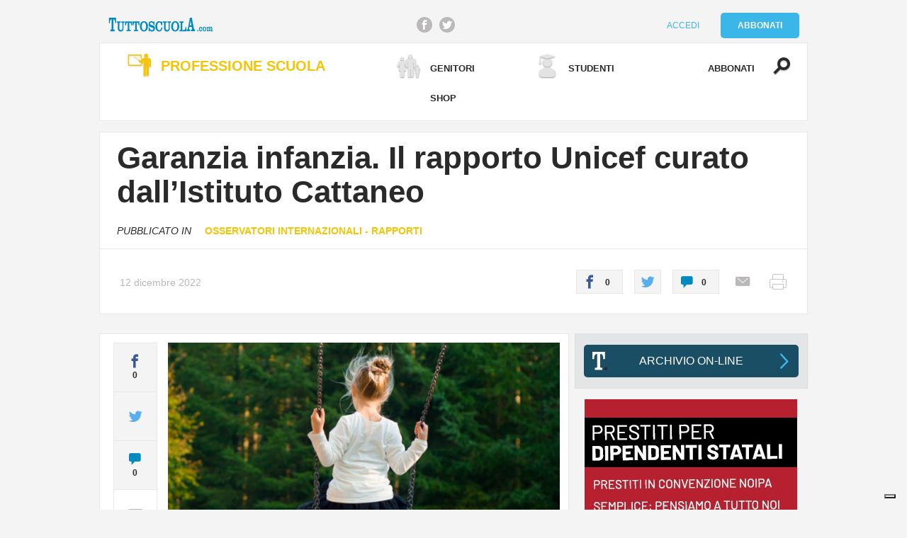

--- FILE ---
content_type: text/html
request_url: https://content.googleapis.com/static/proxy.html?usegapi=1&jsh=m%3B%2F_%2Fscs%2Fabc-static%2F_%2Fjs%2Fk%3Dgapi.lb.en.W5qDlPExdtA.O%2Fd%3D1%2Frs%3DAHpOoo8JInlRP_yLzwScb00AozrrUS6gJg%2Fm%3D__features__
body_size: -67
content:
<!DOCTYPE html>
<html>
<head>
<title></title>
<meta http-equiv="X-UA-Compatible" content="IE=edge" />
<script nonce="cC60JYGDZS7E-gx3c95S3g">
  window['startup'] = function() {
    googleapis.server.init();
  };
</script>
<script src="https://apis.google.com/js/googleapis.proxy.js?onload=startup" async defer nonce="cC60JYGDZS7E-gx3c95S3g"></script>
</head>
<body>
</body>
</html>


--- FILE ---
content_type: text/html; charset=utf-8
request_url: https://www.google.com/recaptcha/api2/aframe
body_size: 268
content:
<!DOCTYPE HTML><html><head><meta http-equiv="content-type" content="text/html; charset=UTF-8"></head><body><script nonce="xQgF0_kwvWNHeQz_mFGNuw">/** Anti-fraud and anti-abuse applications only. See google.com/recaptcha */ try{var clients={'sodar':'https://pagead2.googlesyndication.com/pagead/sodar?'};window.addEventListener("message",function(a){try{if(a.source===window.parent){var b=JSON.parse(a.data);var c=clients[b['id']];if(c){var d=document.createElement('img');d.src=c+b['params']+'&rc='+(localStorage.getItem("rc::a")?sessionStorage.getItem("rc::b"):"");window.document.body.appendChild(d);sessionStorage.setItem("rc::e",parseInt(sessionStorage.getItem("rc::e")||0)+1);localStorage.setItem("rc::h",'1763829279065');}}}catch(b){}});window.parent.postMessage("_grecaptcha_ready", "*");}catch(b){}</script></body></html>

--- FILE ---
content_type: text/css
request_url: https://www.tuttoscuola.com/content//plugins/fungoGF/fungoGF.css?ver=4.9.24
body_size: 323
content:
#gform_21 {
    background-color: #f5c503;
    color: #2a2a2a;
    text-align: center;
    text-transform: uppercase;
    margin-top: 15px;
    font-family: 'Lato', Helvetica, Arial, sans-serif;
}
#gform_21 .gfield {
    border-bottom: 0 !important;
    margin: 0;
    padding: 20px;
    padding-top: 1px;
}
#gform_21 .callTo__abstract {
    padding-top: 24px !important;
}
#gform_21 .gfield_label {display: none !important; }
#gform_21 .gfield_checkbox {
    text-align: left !important;
}
#gform_21 .gfield_checkbox label {
    line-height: 12px !important;
    font-size: 12px !important; 
    display: initial !important;
    cursor: pointer;
}

--- FILE ---
content_type: image/svg+xml
request_url: https://www.tuttoscuola.com/content//themes/tuttoscuola/ui//shared/img/logo-tuttoscuola.svg
body_size: 4593
content:
<svg id="logo-tutto-scuola" xmlns="http://www.w3.org/2000/svg" viewBox="0 0 440 90"><style>.st0{fill:#999999;} .st1{fill:#7EC8E9;} .st2{fill:#1A4E65;} .st3{fill:#37AFE5;}</style><path id="slogan" class="st0" d="M15.1 75.2v-2.9c0-.5-.1-.8-.2-1-.1-.2-.4-.3-.9-.3h-.3v-1.5h3.6v11.1c0 .5.1.8.2 1 .1.2.4.3.9.3h.6v1.5h-4v-1.6c-.3.6-.6 1.1-.9 1.3-.5.4-1.1.6-1.7.6-1.1 0-1.9-.5-2.4-1.4-.6-.9-.9-2.2-.9-3.9 0-1.6.3-2.8.9-3.8.6-.9 1.4-1.4 2.6-1.4.7 0 1.3.2 1.8.6.1.4.4.8.7 1.4zm-1.8 0c-.6 0-1 .3-1.3.8-.3.6-.4 1.4-.4 2.5 0 1.2.1 2 .4 2.6.3.6.7.8 1.3.8.6 0 1-.3 1.3-.8.2-.3.3-.7.4-1 .1-.5.1-1.1.1-1.7 0-.9-.1-1.6-.2-2-.3-.7-.8-1.2-1.6-1.2zm11.7 7c-.6.6-1 1-1.5 1.2-.4.2-.9.3-1.4.3-.7 0-1.2-.2-1.7-.5-.3-.2-.5-.6-.7-1-.2-.4-.2-.8-.2-1.3 0-.9.3-1.6.9-2.1.5-.4 1.3-.7 2.5-1 .8-.2 1.3-.4 1.5-.7.3-.3.4-.7.4-1.1 0-.6-.2-1-.6-1.3-.3-.2-.7-.3-1.1-.3-.3 0-.5 0-.8.1-.2.1-.4.2-.6.5.3 0 .6.2.7.4.2.2.3.5.3.8 0 .4-.1.7-.4.9-.3.3-.6.4-1 .4-.3 0-.6-.1-.9-.3-.2-.3-.4-.7-.4-1.2 0-.3.1-.6.2-.9.1-.3.3-.6.5-.8.7-.6 1.6-.9 2.9-.9 1.2 0 2.1.3 2.8.9.3.3.5.7.6 1.2 0 .3.1.8.1 1.5v4c0 .6.2 1 .6 1 .2 0 .4-.1.5-.3.1-.1.1-.4.1-.7v-1.1h.9v1c0 .8-.1 1.3-.2 1.7-.3.9-.9 1.3-1.9 1.3-.6 0-1-.1-1.3-.4-.4-.4-.6-.7-.8-1.3zm-.2-3.8c-.6.3-.9.5-1.1.6-.5.2-.8.4-1 .5-.2.1-.3.2-.4.4-.2.3-.3.6-.3.9 0 .3.1.6.3.8.2.2.4.3.8.3s.8-.1 1.2-.4c.4-.3.6-.8.6-1.6v-1.5zm15.1 3.4c-.3.8-.7 1.3-1 1.5-.4.3-1 .5-1.6.5-1.1 0-2-.5-2.6-1.4-.6-.9-.9-2.2-.9-3.7 0-1.6.3-2.9.9-3.9.6-1 1.4-1.4 2.4-1.4.8 0 1.4.3 1.9.9.2.2.5.6.8 1.1v-1.6h3.7v1.5h-.4c-.4 0-.7.1-.8.3-.1.1-.2.5-.2 1v8.7c0 .5.1.8.2 1 .1.2.4.3.8.3h.4v1.5h-5.3v-1.5h.4c.6 0 .9-.1 1-.3.1-.1.2-.5.2-1v-3.5zM38 75.1c-.6 0-1 .3-1.3.9-.3.6-.4 1.4-.4 2.6 0 1 .1 1.8.4 2.5.3.6.7.9 1.4.9.6 0 1-.2 1.3-.7.2-.3.3-.7.4-1.1.1-.4.1-.9.1-1.5 0-1-.1-1.7-.2-2.2-.4-.9-.9-1.4-1.7-1.4zm9.7-1.5v6.5c0 .5 0 .8.1 1 .2.6.6.9 1.2.9s1.1-.2 1.4-.7c.4-.5.6-1.2.6-1.9v-2.9c0-.5 0-.8-.1-1-.1-.2-.3-.3-.7-.3h-.4v-1.5h3.5v7c0 .5.1.8.2 1 .1.2.4.3.8.3h.6v1.5h-4v-1.6c-.5.7-.9 1.2-1.3 1.4-.5.3-1 .5-1.6.5-.8 0-1.5-.3-2-.8-.2-.3-.4-.7-.5-1.1-.1-.5-.1-1-.1-1.6v-3.7c0-.5 0-.8-.1-1-.1-.2-.4-.3-.7-.3h-.3v-1.5h3.4zM61 82.2c-.6.6-1 1-1.5 1.2-.4.2-.9.3-1.4.3-.7 0-1.2-.2-1.7-.5-.3-.2-.5-.6-.7-1-.2-.4-.2-.8-.2-1.3 0-.9.3-1.6.9-2.1.5-.4 1.3-.7 2.5-1 .8-.2 1.3-.4 1.5-.7.3-.3.4-.7.4-1.1 0-.6-.2-1-.6-1.3-.3-.2-.7-.3-1.1-.3-.3 0-.5 0-.8.1-.2.1-.4.2-.6.5.3 0 .6.2.7.4.2.2.3.5.3.8 0 .4-.1.7-.4.9-.3.3-.6.4-1 .4-.3 0-.6-.1-.9-.3-.3-.3-.5-.7-.5-1.2 0-.3.1-.6.2-.9.1-.3.3-.6.5-.8.7-.6 1.6-.9 2.9-.9 1.2 0 2.1.3 2.8.9.3.3.5.7.6 1.2 0 .3.1.8.1 1.5v4c0 .6.2 1 .6 1 .2 0 .4-.1.5-.3.1-.1.1-.4.1-.7v-1.1h.8v1c0 .8-.1 1.3-.2 1.7-.3.9-.9 1.3-1.9 1.3-.6 0-1-.1-1.3-.4-.2-.4-.4-.7-.6-1.3zm-.2-3.8c-.6.3-.9.5-1.1.6-.5.2-.8.4-1 .5-.2.1-.3.2-.4.4-.2.3-.3.6-.3.9 0 .3.1.6.3.8.2.2.4.3.8.3s.8-.1 1.2-.4c.4-.3.6-.8.6-1.6v-1.5zm8.5-3.5c.3-.5.6-.9.9-1.1.4-.3.8-.4 1.3-.4s.9.1 1.2.4c.2.2.4.5.6.9.1.3.1.6.1.9 0 .5-.1 1-.4 1.3-.3.4-.6.6-1.1.6-.4 0-.7-.2-.9-.5-.2-.2-.3-.5-.3-.9 0-.3.1-.6.2-.8.1-.2.4-.4.7-.5-.2-.1-.4-.2-.5-.2-.5 0-.9.3-1.3.8-.2.3-.4.7-.4 1.2-.1.3-.1.9-.1 1.6v2.5c0 .5.1.8.2 1 .1.2.4.3.8.3h.7v1.5h-5.4V82h.5c.4 0 .7-.1.8-.3.1-.1.2-.5.2-1v-4.2c0-.5-.1-.8-.2-1-.1-.2-.4-.3-.8-.3h-.5v-1.5h3.7v1.2zm10.1 7.3c-.6.6-1 1-1.5 1.2-.4.2-.9.3-1.4.3-.7 0-1.2-.2-1.7-.5-.3-.2-.5-.6-.7-1-.2-.4-.2-.8-.2-1.3 0-.9.3-1.6.9-2.1.5-.4 1.3-.7 2.5-1 .8-.2 1.3-.4 1.5-.7.3-.3.4-.7.4-1.1 0-.6-.2-1-.6-1.3-.3-.2-.7-.3-1.1-.3-.3 0-.5 0-.8.1-.2.1-.4.2-.6.5.3 0 .6.2.7.4.2.2.3.5.3.8 0 .4-.1.7-.4.9-.3.3-.6.4-1 .4-.3 0-.6-.1-.9-.3-.3-.3-.5-.7-.5-1.2 0-.3.1-.6.2-.9.1-.3.3-.6.5-.8.7-.6 1.6-.9 2.9-.9 1.2 0 2.1.3 2.8.9.3.3.5.7.6 1.2 0 .3.1.8.1 1.5v4c0 .6.2 1 .6 1 .2 0 .4-.1.5-.3.1-.1.1-.4.1-.7v-1.1h.9v1c0 .8-.1 1.3-.2 1.7-.3.9-.9 1.3-1.9 1.3-.6 0-1-.1-1.3-.4-.3-.4-.5-.7-.7-1.3zm-.2-3.8c-.6.4-1 .6-1.2.6-.5.2-.8.4-1 .5-.2.1-.3.2-.4.4-.2.3-.3.6-.3.9 0 .3.1.6.3.8.2.2.4.3.8.3s.8-.1 1.2-.4c.4-.3.6-.8.6-1.6v-1.5zm8.6-4.8v1.7c.5-.8 1-1.3 1.3-1.6.4-.3.9-.5 1.5-.5.8 0 1.5.3 1.9.9.2.3.4.7.5 1.1.1.5.1 1 .1 1.6v3.7c0 .5.1.8.2 1 .1.2.4.3.9.3h.4v1.5h-5v-1.5h.4c.4 0 .7-.1.8-.3.1-.1.1-.5.2-1V77c0-.5 0-.8-.1-1-.2-.6-.6-.9-1.2-.9s-1 .2-1.4.7c-.4.5-.6 1.2-.6 2v2.9c0 .5.1.8.2 1 .1.2.4.3.8.3h.3v1.5h-5V82h.5c.4 0 .7-.1.8-.3.1-.1.2-.5.2-1v-4.2c0-.5-.1-.8-.2-1-.1-.2-.4-.3-.8-.3H84v-1.5h3.8zm12.5 5.1h1.1v1.4c0 .8-.1 1.5-.2 1.8-.3 1.2-1.1 1.7-2.3 1.7-1 0-1.6-.4-2.1-1.2-.2-.4-.3-.8-.3-1.2v-6h-1.4v-1.5c.5-.2.9-.3 1.1-.5.4-.3.7-.8.9-1.4.1-.4.2-1 .4-2h1.4v3.8h2.1v1.6h-2.3v5.1c0 .6 0 .9.1 1.1.1.2.3.3.6.3.4 0 .6-.2.7-.7.1-.4.1-.9.1-1.5v-.8zm2.4-3.7v-1c.6-.2.9-.4 1.1-.6.2-.2.3-.7.4-1.3-.3.1-.5.2-.6.2-.3 0-.5-.1-.7-.4-.2-.3-.3-.6-.3-1 0-.6.2-1.1.7-1.5.2-.2.5-.3.7-.3.4 0 .7.2 1 .5.4.4.5 1 .5 1.7 0 1.1-.3 2-1 2.7-.3.3-.6.6-1 .7 0 .1-.4.2-.8.3zm9.4 7.2c-.6.6-1 1-1.5 1.2-.4.2-.9.3-1.4.3-.7 0-1.2-.2-1.7-.5-.3-.2-.5-.6-.7-1-.2-.4-.2-.8-.2-1.3 0-.9.3-1.6.9-2.1.5-.4 1.3-.7 2.5-1 .8-.2 1.3-.4 1.5-.7.3-.3.4-.7.4-1.1 0-.6-.2-1-.6-1.3-.3-.2-.7-.3-1.1-.3-.3 0-.5 0-.8.1-.2.1-.4.2-.6.5.3 0 .6.2.7.4.2.2.3.5.3.8 0 .4-.1.7-.4.9-.3.3-.6.4-1 .4-.3 0-.6-.1-.9-.3-.3-.3-.5-.7-.5-1.2 0-.3.1-.6.2-.9.1-.3.3-.6.5-.8.7-.6 1.6-.9 2.9-.9 1.2 0 2.1.3 2.8.9.3.3.5.7.6 1.2 0 .3.1.8.1 1.5v4c0 .6.2 1 .6 1 .2 0 .4-.1.5-.3.1-.1.1-.4.1-.7v-1.1h.9v1c0 .8-.1 1.3-.2 1.7-.3.9-.9 1.3-1.9 1.3-.6 0-1-.1-1.3-.4-.3-.4-.5-.7-.7-1.3zm-.2-3.8c-.6.3-.9.5-1.1.6-.5.2-.8.4-1 .5-.2.1-.3.2-.4.4-.2.3-.3.6-.3.9 0 .3.1.6.3.8.2.2.4.3.8.3s.8-.1 1.2-.4c.4-.3.6-.8.6-1.6v-1.5zm8.6-4.8v1.7c.5-.8 1-1.3 1.3-1.6.4-.3.9-.5 1.5-.5.8 0 1.5.3 1.9.9.2.3.4.7.5 1.1.1.5.1 1 .1 1.6v3.7c0 .5.1.8.2 1 .1.2.4.3.9.3h.4v1.5h-5v-1.5h.3c.4 0 .7-.1.8-.3.1-.1.1-.5.2-1V77c0-.5 0-.8-.1-1-.2-.6-.6-.9-1.2-.9s-1 .2-1.4.7c-.4.5-.6 1.2-.6 2v2.9c0 .5.1.8.2 1 .1.2.4.3.8.3h.3v1.5h-5V82h.5c.4 0 .7-.1.8-.3.1-.1.2-.5.2-1v-4.2c0-.5-.1-.8-.2-1-.1-.2-.4-.3-.8-.3h-.5v-1.5h3.9zm11.3 0v1.7c.5-.8 1-1.3 1.3-1.6.4-.3.9-.5 1.5-.5.8 0 1.5.3 1.9.9.2.3.4.7.5 1.1.1.5.1 1 .1 1.6v3.7c0 .5.1.8.2 1 .1.2.4.3.9.3h.4v1.5h-5v-1.5h.3c.4 0 .7-.1.8-.3.1-.1.1-.5.2-1V77c0-.5 0-.8-.1-1-.2-.6-.6-.9-1.2-.9s-1 .2-1.4.7c-.4.5-.6 1.2-.6 2v2.9c0 .5.1.8.2 1 .1.2.4.3.8.3h.3v1.5h-5V82h.5c.4 0 .7-.1.8-.3.1-.1.2-.5.2-1v-4.2c0-.5-.1-.8-.2-1-.1-.2-.4-.3-.8-.3h-.4v-1.5h3.8zm11.3 0v7c0 .5.1.8.2 1 .1.2.4.3.8.3h.6v1.5h-5.3v-1.5h.5c.4 0 .7-.1.8-.3.1-.1.2-.4.2-1v-4.2c0-.5-.1-.9-.2-1-.1-.2-.4-.3-.8-.3h-.5v-1.5h3.7zm-1.3-4.1c.3 0 .6.2.8.5.2.3.4.7.4 1.1 0 .4-.1.8-.4 1.1-.2.3-.5.5-.9.5-.3 0-.6-.2-.9-.5-.2-.3-.4-.7-.4-1.1 0-.5.1-.8.4-1.1.4-.3.7-.5 1-.5zm11 .1v11.1c0 .5.1.8.2 1 .1.2.4.3.8.3h.6v1.5h-5.3V82h.5c.4 0 .7-.1.8-.3.1-.1.2-.4.2-1v-8.3c0-.5-.1-.9-.2-1-.1-.2-.4-.3-.8-.3h-.5v-1.5h3.7zm2.5 5.4v-1c.6-.2.9-.4 1.1-.6.2-.2.3-.7.4-1.3-.3.1-.5.2-.6.2-.3 0-.5-.1-.7-.4-.2-.3-.3-.6-.3-1 0-.6.2-1.1.7-1.5.2-.2.5-.3.7-.3.4 0 .7.2 1 .5.4.4.5 1 .5 1.7 0 1.1-.3 2-1 2.7-.3.3-.6.6-1 .7-.1.1-.4.2-.8.3zm7.8-1.4v7c0 .5.1.8.2 1 .1.2.4.3.8.3h.6v1.5h-5.3v-1.5h.5c.4 0 .7-.1.8-.3.1-.1.2-.4.2-1v-4.2c0-.5-.1-.9-.2-1-.1-.2-.4-.3-.8-.3h-.5v-1.5h3.7zm-1.3-4.1c.3 0 .6.2.8.5.2.3.4.7.4 1.1 0 .4-.1.8-.4 1.1-.2.3-.5.5-.9.5-.3 0-.6-.2-.9-.5-.2-.3-.4-.7-.4-1.1 0-.5.1-.8.4-1.1.4-.3.7-.5 1-.5zm7.3 4.1v1.7c.5-.8 1-1.3 1.3-1.6.4-.3.9-.5 1.5-.5.8 0 1.5.3 1.9.9.2.3.4.7.5 1.1.1.5.1 1 .1 1.6v3.7c0 .5.1.8.2 1 .1.2.4.3.9.3h.4v1.5h-5v-1.5h.3c.4 0 .7-.1.8-.3.1-.1.1-.5.2-1V77c0-.5 0-.8-.1-1-.2-.6-.6-.9-1.2-.9s-1 .2-1.4.7c-.4.5-.6 1.2-.6 2v2.9c0 .5.1.8.2 1 .1.2.4.3.8.3h.3v1.5h-5V82h.5c.4 0 .7-.1.8-.3.1-.1.2-.5.2-1v-4.2c0-.5-.1-.8-.2-1-.1-.2-.4-.3-.8-.3h-.5v-1.5h3.9zm9 1.7h-1.5v-1.7h1.5v-.8c0-1.1.2-1.9.5-2.4.3-.4.6-.7 1.1-.9.4-.2.9-.3 1.5-.3.9 0 1.6.3 2.1.8.4.4.5.9.5 1.5 0 .4-.1.7-.2.9-.2.4-.6.5-1 .5-.3 0-.6-.1-.8-.4-.2-.2-.3-.5-.3-.8 0-.5.3-.9.8-1.1-.3-.2-.5-.3-.7-.3-.4 0-.6.1-.8.4-.2.3-.3.8-.3 1.7v1.2h1.8v1.7h-1.8v5.3c0 .5.1.8.2 1 .1.2.4.3.8.3h.7v1.5h-5.4v-1.5h.5c.4 0 .7-.1.8-.3.1-.1.2-.5.2-1v-5.3zm9.3-2c1.3 0 2.3.4 3.2 1.3.9 1 1.4 2.3 1.4 3.9s-.5 2.9-1.4 3.9c-.8.9-1.9 1.3-3.2 1.3-1.3 0-2.4-.4-3.2-1.3-.9-1-1.4-2.3-1.4-3.9 0-1.7.5-3 1.4-3.9.8-.9 1.9-1.3 3.2-1.3zm-.1 1.6c-1.4 0-2.1 1.2-2.1 3.6 0 2.4.7 3.6 2.2 3.6 1.4 0 2.1-1.2 2.1-3.6 0-1.3-.2-2.2-.6-2.8-.3-.5-.9-.8-1.6-.8zm9.2 0c.3-.5.6-.9.9-1.1.4-.3.8-.4 1.3-.4s.9.1 1.2.4c.2.2.4.5.6.9.1.3.1.6.1.9 0 .5-.1 1-.4 1.3-.3.4-.6.6-1.1.6-.4 0-.7-.2-.9-.5-.2-.2-.3-.5-.3-.9 0-.3.1-.6.2-.8.1-.2.4-.4.7-.5-.2-.1-.4-.2-.5-.2-.5 0-.9.3-1.3.8-.2.3-.4.7-.4 1.2-.1.3-.1.9-.1 1.6v2.5c0 .5.1.8.2 1 .1.2.4.3.8.3h.8v1.5h-5.4V82h.5c.4 0 .7-.1.8-.3.1-.1.2-.5.2-1v-4.2c0-.5-.1-.8-.2-1-.1-.2-.4-.3-.8-.3h-.5v-1.5h3.7v1.2zm8.6-1.3v1.6c.5-.7.9-1.2 1.3-1.4.5-.3 1-.5 1.6-.5.6 0 1 .2 1.3.5.3.2.5.7.7 1.5.5-.7 1-1.2 1.3-1.4.5-.3 1-.5 1.5-.5.8 0 1.4.3 1.8.9.2.3.4.7.4 1.1.1.5.1 1 .1 1.6v3.7c0 .5.1.8.2 1 .1.2.4.3.8.3h.5v1.5h-4.8V82h.4c.3 0 .5-.1.6-.3.1-.1.1-.4.1-1V77c0-.7-.1-1.1-.2-1.4-.2-.4-.4-.5-.8-.5-.5 0-1 .2-1.3.7-.4.5-.6 1.2-.6 2v2.9c0 .5.1.8.2 1 .1.1.1.1.3.2.1.1.3.1.4.1h.3v1.5h-4.4V82h.4c.3 0 .5-.1.6-.3.1-.1.1-.4.1-1V77c0-.7-.1-1.1-.2-1.4-.2-.3-.4-.5-.8-.5-.5 0-1 .2-1.3.7-.4.5-.6 1.2-.6 1.9v2.9c0 .5.1.8.2 1 .1.2.4.3.8.3h.2v1.5h-4.9v-1.5h.5c.4 0 .7-.1.8-.3.1-.1.2-.5.2-1v-4.2c0-.5-.1-.8-.2-1-.1-.2-.4-.3-.8-.3h-.5v-1.5h3.8zm17.6 8.6c-.6.6-1 1-1.5 1.2-.4.2-.9.3-1.4.3-.7 0-1.2-.2-1.7-.5-.3-.2-.5-.6-.7-1-.2-.4-.2-.8-.2-1.3 0-.9.3-1.6.9-2.1.5-.4 1.3-.7 2.5-1 .8-.2 1.3-.4 1.5-.7.3-.3.4-.7.4-1.1 0-.6-.2-1-.6-1.3-.3-.2-.7-.3-1.1-.3-.3 0-.5 0-.8.1-.2.1-.4.2-.6.5.3 0 .6.2.7.4.2.2.3.5.3.8 0 .4-.1.7-.4.9-.3.3-.6.4-1 .4-.3 0-.6-.1-.9-.3-.3-.3-.5-.7-.5-1.2 0-.3.1-.6.2-.9.1-.3.3-.6.5-.8.7-.6 1.6-.9 2.9-.9 1.2 0 2.1.3 2.8.9.3.3.5.7.6 1.2 0 .3.1.8.1 1.5v4c0 .6.2 1 .6 1 .2 0 .4-.1.5-.3.1-.1.1-.4.1-.7v-1.1h.9v1c0 .8-.1 1.3-.2 1.7-.3.9-.9 1.3-1.9 1.3-.6 0-1-.1-1.3-.4-.3-.4-.5-.7-.7-1.3zm-.2-3.8c-.6.3-.9.5-1.1.6-.5.2-.8.4-1 .5-.2.1-.3.2-.4.4-.2.3-.3.6-.3.9 0 .3.1.6.3.8.2.2.4.3.8.3s.8-.1 1.2-.4c.4-.3.6-.8.6-1.6v-1.5zm5 5v-1.7l4.8-6.5h-2.1c-.2 0-.3.1-.4.1-.3.2-.5.6-.6 1.2 0 .2 0 .6-.1 1.3h-1.3v-4.2h7.3v1.7l-4.8 6.5h1.5c.6 0 1-.1 1.2-.2s.5-.4.6-.8c.1-.4.2-1.1.2-1.9h1.3v4.5h-7.6zm12.8-9.8v7c0 .5.1.8.2 1 .1.2.4.3.8.3h.6v1.5h-5.3v-1.5h.5c.4 0 .7-.1.8-.3.1-.1.2-.4.2-1v-4.2c0-.5-.1-.9-.2-1-.1-.2-.4-.3-.8-.3h-.5v-1.5h3.7zm-1.3-4.1c.3 0 .6.2.8.5.2.3.4.7.4 1.1 0 .4-.1.8-.4 1.1-.2.3-.5.5-.9.5-.3 0-.6-.2-.9-.5-.2-.3-.4-.7-.4-1.1 0-.5.1-.8.4-1.1.4-.3.7-.5 1-.5zm8.3 3.8c1.3 0 2.3.4 3.2 1.3.9 1 1.4 2.3 1.4 3.9s-.5 2.9-1.4 3.9c-.8.9-1.9 1.3-3.2 1.3-1.3 0-2.4-.4-3.2-1.3-.9-1-1.4-2.3-1.4-3.9 0-1.7.5-3 1.4-3.9.8-.9 1.9-1.3 3.2-1.3zm-.1 1.6c-1.4 0-2.1 1.2-2.1 3.6 0 2.4.7 3.6 2.2 3.6 1.4 0 2.1-1.2 2.1-3.6 0-1.3-.2-2.2-.6-2.8-.3-.5-.9-.8-1.6-.8zm9.3-1.3v1.7c.5-.8 1-1.3 1.3-1.6.4-.3.9-.5 1.5-.5.8 0 1.5.3 1.9.9.2.3.4.7.5 1.1.1.5.1 1 .1 1.6v3.7c0 .5.1.8.2 1 .1.2.4.3.9.3h.4v1.5h-5v-1.5h.3c.4 0 .7-.1.8-.3.1-.1.1-.5.2-1V77c0-.5 0-.8-.1-1-.2-.6-.6-.9-1.2-.9s-1 .2-1.4.7c-.4.5-.6 1.2-.6 2v2.9c0 .5.1.8.2 1 .1.2.4.3.8.3h.3v1.5h-5V82h.5c.4 0 .7-.1.8-.3.1-.1.2-.5.2-1v-4.2c0-.5-.1-.8-.2-1-.1-.2-.4-.3-.8-.3h-.5v-1.5h3.9zm14 6.4h1.7c-.1.5-.1 1-.3 1.3-.1.3-.3.6-.5.9-.7 1-1.8 1.5-3.2 1.5-1.2 0-2.2-.4-3-1.2-.9-.9-1.3-2.2-1.3-3.9 0-.8.1-1.6.3-2.3.2-.7.6-1.3 1-1.8.8-.9 1.8-1.3 2.9-1.3.6 0 1.2.1 1.8.4.5.3 1 .6 1.3 1.1.5.6.8 1.4.9 2.4.1.4.1.9.1 1.7h-5.6c0 .7.1 1.3.2 1.6.3 1 .9 1.5 1.7 1.5.6 0 1.1-.2 1.4-.6.3-.2.5-.6.6-1.3zm-3.7-2.7h3c0-.8-.1-1.3-.3-1.7-.3-.5-.7-.7-1.2-.7s-.9.2-1.2.7c-.2.3-.3.9-.3 1.7zm16.9 2.7h1.7c-.1.5-.1 1-.3 1.3-.1.3-.3.6-.5.9-.7 1-1.8 1.5-3.2 1.5-1.2 0-2.2-.4-3-1.2-.9-.9-1.3-2.2-1.3-3.9 0-.8.1-1.6.3-2.3.2-.7.6-1.3 1-1.8.8-.9 1.8-1.3 2.9-1.3.6 0 1.2.1 1.8.4.5.3 1 .6 1.3 1.1.5.6.8 1.4.9 2.4.1.4.1.9.1 1.7h-5.6c0 .7.1 1.3.2 1.6.3 1 .9 1.5 1.7 1.5.6 0 1.1-.2 1.4-.6.3-.2.5-.6.6-1.3zm-3.8-2.7h3c0-.8-.1-1.3-.3-1.7-.3-.5-.7-.7-1.2-.7s-.9.2-1.2.7c-.1.3-.2.9-.3 1.7zm12.6-2.1v-2.9c0-.5-.1-.8-.2-1-.1-.2-.4-.3-.9-.3h-.3v-1.5h3.6v11.1c0 .5.1.8.2 1 .1.2.4.3.9.3h.6v1.5h-4v-1.6c-.3.6-.6 1.1-.9 1.3-.5.4-1.1.6-1.7.6-1.1 0-1.9-.5-2.4-1.4-.6-.9-.9-2.2-.9-3.9 0-1.6.3-2.8.9-3.8.6-.9 1.4-1.4 2.6-1.4.7 0 1.3.2 1.8.6.1.4.4.8.7 1.4zm-1.9 0c-.6 0-1 .3-1.3.8-.3.6-.4 1.4-.4 2.5 0 1.2.1 2 .4 2.6.3.6.7.8 1.3.8.6 0 1-.3 1.3-.8.2-.3.3-.7.4-1 .1-.5.1-1.1.1-1.7 0-.9-.1-1.6-.2-2-.2-.7-.8-1.2-1.6-1.2zm9.8-1.6v6.5c0 .5 0 .8.1 1 .2.6.6.9 1.2.9s1.1-.2 1.4-.7c.4-.5.6-1.2.6-1.9v-2.9c0-.5 0-.8-.1-1-.1-.2-.3-.3-.7-.3h-.4v-1.5h3.5v7c0 .5.1.8.2 1 .1.2.4.3.8.3h.6v1.5h-4v-1.6c-.5.7-.9 1.2-1.3 1.4-.5.3-1 .5-1.6.5-.8 0-1.5-.3-2-.8-.2-.3-.4-.7-.5-1.1-.1-.5-.1-1-.1-1.6v-3.7c0-.5 0-.8-.1-1-.1-.2-.4-.3-.7-.3h-.3v-1.5h3.4zm15.6 6.1c0 .8-.1 1.3-.2 1.7-.2.7-.6 1.3-1.1 1.7-.6.4-1.3.6-2.1.6-1.2 0-2.1-.4-2.9-1.2-.9-.9-1.3-2.2-1.3-3.9 0-1.7.5-3.1 1.4-4 .9-.9 1.9-1.3 3.1-1.3.6 0 1.1.1 1.6.3.5.2.9.5 1.2.9.4.6.7 1.3.7 2 0 .6-.1 1.1-.4 1.4-.3.4-.7.5-1.1.5-.4 0-.8-.2-1-.5-.2-.3-.3-.6-.3-1.1 0-.4.1-.7.3-1 .2-.2.4-.4.8-.5-.2-.2-.4-.3-.5-.4-.3-.2-.6-.2-1-.2-1.4 0-2.1 1.2-2.1 3.5 0 1.2.2 2.2.5 2.8.3.5.7.8 1.4.8s1.2-.3 1.5-.9c.2-.3.3-.8.4-1.4h1.1zm6.6 2.5c-.6.6-1 1-1.5 1.2-.4.2-.9.3-1.4.3-.7 0-1.2-.2-1.7-.5-.3-.2-.5-.6-.7-1-.2-.4-.2-.8-.2-1.3 0-.9.3-1.6.9-2.1.5-.4 1.3-.7 2.5-1 .8-.2 1.3-.4 1.5-.7.3-.3.4-.7.4-1.1 0-.6-.2-1-.6-1.3-.3-.2-.7-.3-1.1-.3-.3 0-.5 0-.8.1-.2.1-.4.2-.6.5.3 0 .6.2.7.4.2.2.3.5.3.8 0 .4-.1.7-.4.9-.3.3-.6.4-1 .4-.3 0-.6-.1-.9-.3-.3-.3-.5-.7-.5-1.2 0-.3.1-.6.2-.9.1-.3.3-.6.5-.8.7-.6 1.6-.9 2.9-.9 1.2 0 2.1.3 2.8.9.3.3.5.7.6 1.2 0 .3.1.8.1 1.5v4c0 .6.2 1 .6 1 .2 0 .4-.1.5-.3.1-.1.1-.4.1-.7v-1.1h.9v1c0 .8-.1 1.3-.2 1.7-.3.9-.9 1.3-1.9 1.3-.6 0-1-.1-1.3-.4-.3-.4-.5-.7-.7-1.3zm-.2-3.8c-.6.3-.9.5-1.1.6-.5.2-.8.4-1 .5-.2.1-.3.2-.4.4-.2.3-.3.6-.3.9 0 .3.1.6.3.8.2.2.4.3.8.3s.8-.1 1.2-.4c.4-.3.6-.8.6-1.6v-1.5zm9.9.3h1.1v1.4c0 .8-.1 1.5-.2 1.8-.3 1.2-1.1 1.7-2.3 1.7-1 0-1.6-.4-2.1-1.2-.2-.4-.3-.8-.3-1.2v-6h-1.4v-1.5c.5-.2.9-.3 1.1-.5.4-.3.7-.8.9-1.4.1-.4.2-1 .4-2h1.4v3.8h2.1v1.6h-2.3v5.1c0 .6 0 .9.1 1.1.1.2.3.3.6.3.4 0 .6-.2.7-.7.1-.4.1-.9.1-1.5v-.8zm6.2-5.1v7c0 .5.1.8.2 1 .1.2.4.3.8.3h.6v1.5h-5.3v-1.5h.5c.4 0 .7-.1.8-.3.1-.1.2-.4.2-1v-4.2c0-.5-.1-.9-.2-1-.1-.2-.4-.3-.8-.3h-.5v-1.5h3.7zm-1.3-4.1c.3 0 .6.2.8.5.2.3.4.7.4 1.1 0 .4-.1.8-.4 1.1-.2.3-.5.5-.9.5-.3 0-.6-.2-.9-.5-.2-.3-.4-.7-.4-1.1 0-.5.1-.8.4-1.1.4-.3.7-.5 1-.5zm8.4 11.6l1.3-4.8c.1-.4.2-.7.2-.8 0-.3-.2-.4-.7-.4h-.4v-1.5h3.9v1.5c-.4 0-.7 0-.8.1-.1.1-.3.3-.4.6 0 .1-.1.3-.2.7l-2 6.8h-2.7l-1.9-6.8c-.2-.6-.3-1-.5-1.1-.2-.1-.5-.2-.9-.3v-1.5h4.8v1.5h-.2c-.2 0-.4 0-.5.1-.2.1-.3.2-.3.4s0 .4.1.6l1.2 4.9zm10.2 1.1c-.6.6-1 1-1.5 1.2-.4.2-.9.3-1.4.3-.7 0-1.2-.2-1.7-.5-.3-.2-.5-.6-.7-1-.2-.4-.2-.8-.2-1.3 0-.9.3-1.6.9-2.1.5-.4 1.3-.7 2.5-1 .8-.2 1.3-.4 1.5-.7.3-.3.4-.7.4-1.1 0-.6-.2-1-.6-1.3-.3-.2-.7-.3-1.1-.3-.3 0-.5 0-.8.1-.2.1-.4.2-.6.5.3 0 .6.2.7.4.2.2.3.5.3.8 0 .4-.1.7-.4.9-.3.3-.6.4-1 .4-.3 0-.6-.1-.9-.3-.3-.3-.5-.7-.5-1.2 0-.3.1-.6.2-.9.1-.3.3-.6.5-.8.7-.6 1.6-.9 2.9-.9 1.2 0 2.1.3 2.8.9.3.3.5.7.6 1.2 0 .3.1.8.1 1.5v4c0 .6.2 1 .6 1 .2 0 .4-.1.5-.3.1-.1.1-.4.1-.7v-1.1h.9v1c0 .8-.1 1.3-.2 1.7-.3.9-.9 1.3-1.9 1.3-.6 0-1-.1-1.3-.4-.3-.4-.5-.7-.7-1.3zm-.2-3.8c-.6.3-.9.5-1.1.6-.5.2-.8.4-1 .5-.2.1-.3.2-.4.4-.2.3-.3.6-.3.9 0 .3.1.6.3.8.2.2.4.3.8.3s.8-.1 1.2-.4c.4-.3.6-.8.6-1.6v-1.5z"/><path id="_x2E_com" class="st1" d="M373.1 53.4c.6 0 1.1.3 1.5.9.4.6.7 1.3.7 2.2 0 .9-.2 1.6-.7 2.2-.4.6-1 .9-1.6.9-.6 0-1.1-.3-1.6-.9-.4-.6-.7-1.3-.7-2.1 0-.9.2-1.6.7-2.2.5-.7 1-1 1.7-1zm17.8-1.5c0 1.4-.1 2.5-.3 3.2-.3 1.4-1 2.5-1.9 3.2-1 .8-2.1 1.2-3.6 1.2-1.9 0-3.6-.8-4.8-2.3-1.4-1.7-2.2-4.2-2.2-7.3 0-3.2.8-5.7 2.3-7.5 1.4-1.7 3.1-2.5 5.1-2.5.9 0 1.8.2 2.6.6.8.4 1.5 1 1.9 1.7.7 1.1 1.1 2.4 1.1 3.8 0 1.1-.2 2-.7 2.7-.5.7-1.1 1-1.8 1s-1.3-.3-1.7-.9c-.4-.5-.6-1.2-.6-2s.1-1.4.4-1.8c.3-.4.7-.8 1.3-.9-.4-.3-.7-.6-.9-.7-.5-.3-1-.5-1.6-.5-2.3 0-3.5 2.2-3.5 6.5 0 2.3.3 4.1.8 5.2.5 1 1.2 1.5 2.3 1.5 1.1 0 2-.5 2.5-1.6.3-.5.5-1.4.6-2.7h2.7zm9.9-12c2.1 0 3.9.8 5.3 2.5 1.5 1.8 2.3 4.2 2.3 7.3 0 3-.8 5.5-2.3 7.3-1.4 1.6-3.2 2.5-5.3 2.5-2.2 0-4-.8-5.4-2.5-1.5-1.8-2.3-4.3-2.3-7.3 0-3.1.8-5.6 2.3-7.3 1.3-1.6 3.1-2.5 5.4-2.5zm-.2 3c-2.3 0-3.5 2.3-3.5 6.8s1.2 6.8 3.6 6.8c2.4 0 3.6-2.2 3.6-6.7 0-2.4-.3-4.1-.9-5.3-.7-1-1.6-1.6-2.8-1.6zm15.3-2.3v3c.8-1.4 1.6-2.3 2.1-2.7.8-.6 1.7-.9 2.6-.9.9 0 1.7.3 2.2.9.4.5.8 1.4 1.2 2.8.9-1.4 1.6-2.3 2.2-2.7.8-.6 1.6-.9 2.5-.9 1.3 0 2.3.5 3 1.6.4.6.6 1.3.7 2.1.1.9.2 1.9.2 3.1v6.9c0 1 .1 1.6.3 1.8.2.3.6.5 1.4.5h.8V59h-7.9v-3h.6c.5 0 .9-.2 1-.5.1-.2.2-.8.2-1.8v-6.9c0-1.3-.1-2.1-.3-2.6-.3-.7-.7-1-1.3-1-.9 0-1.7.4-2.2 1.3-.6 1-.9 2.2-.9 3.7v5.4c0 1 .1 1.6.3 1.8.1.1.2.2.5.3.2.1.5.1.7.1h.4v2.9h-7.4V56h.6c.5 0 .9-.2 1-.5.1-.2.2-.8.2-1.8v-6.9c0-1.3-.1-2.1-.3-2.6-.3-.6-.7-1-1.3-1-.9 0-1.7.4-2.2 1.3-.6 1-.9 2.2-.9 3.6v5.4c0 1 .1 1.6.3 1.8.2.3.6.5 1.3.5h.3v2.9h-8.1V56h.9c.7 0 1.2-.2 1.3-.5.2-.2.3-.8.3-1.8v-7.9c0-1-.1-1.6-.3-1.8-.2-.3-.6-.5-1.3-.5h-.9v-2.9h6.2z"/><path class="st2" d="M17.3 10c-2 .1-3.4.5-4.2 1.2-1.3 1.2-2.3 3.4-2.8 6.5-.2 1.5-.4 4.2-.5 8h-4V3.2h29.6v22.6h-4c-.1-3.8-.2-6.5-.5-8-.5-3.1-1.4-5.2-2.8-6.5-.8-.7-2.2-1.1-4.2-1.2v37.7c0 2.2.2 3.6.5 4.3.2.5.6.7 1 .8.4.1.9.1 1.6.1h2.2v6.9H11.9V53h2.2c1.1 0 1.8-.1 2.1-.3.5-.3.8-1 1-2.1.1-.5.1-1.4.1-2.8V10zm49.1 17.6v19.1c0 9.6-4 14.4-12.1 14.4-4 0-6.9-1.5-9-4.4-.9-1.3-1.5-2.6-1.9-4.1-.4-1.4-.5-3.2-.5-5.4V27.6c0-1.6-.2-2.6-.5-3.1-.2-.3-.6-.5-1-.6-.3-.1-.9-.1-1.6-.1h-1.6v-5h16.5v5h-2.2c-1.1 0-1.8.1-2 .2-.5.2-.8.7-1 1.5-.1.3-.1 1-.1 2v18.8c0 2.1.1 3.6.4 4.6.7 2.6 2.5 3.9 5.3 3.9 2.5 0 4.2-.7 5.3-2 .6-.7.9-1.7 1.1-2.9.1-.8.2-1.9.2-3.3v-19c0-1.6-.1-2.7-.4-3.1-.2-.3-.5-.5-.9-.6-.3-.1-.8-.1-1.4-.1h-2v-5h13.5v5H69c-1 0-1.6.1-1.8.2-.5.2-.8.7-.9 1.5.1.5.1 1.2.1 2.1zm17.7-3.8c-1.9 0-3.3.3-4 .9-1.3.9-2.2 2.5-2.7 4.7-.2 1.1-.4 3-.5 5.8H73V18.8h28.8v16.3h-3.9c-.1-2.8-.2-4.7-.5-5.8-.5-2.2-1.4-3.8-2.7-4.7-.8-.5-2.1-.8-4-.9V51c0 1.6.2 2.6.5 3.1.2.3.6.5 1 .6.4.1.9.1 1.6.1H96v5H78.9v-5h2.2c1.1 0 1.7-.1 2-.2.5-.2.8-.7.9-1.5.1-.3.1-1 .1-2V23.8zm30.8 0c-1.9 0-3.3.3-4 .9-1.3.9-2.2 2.5-2.7 4.7-.2 1.1-.4 3-.5 5.8h-3.9V18.8h28.8v16.3h-3.9c-.1-2.8-.2-4.7-.5-5.8-.5-2.2-1.4-3.8-2.7-4.7-.8-.5-2.1-.8-4-.9V51c0 1.6.2 2.6.5 3.1.2.3.6.5 1 .6.4.1.9.1 1.6.1h2.2v5h-17v-5h2.2c1.1 0 1.7-.1 2-.2.5-.2.8-.7.9-1.5.1-.3.1-1 .1-2V23.8zm36.2-6.1c4.6 0 8.5 1.9 11.5 5.6 3.3 4 4.9 9.4 4.9 16s-1.6 12-4.9 16c-3 3.7-7 5.6-11.8 5.6-4.8 0-8.7-1.9-11.7-5.6-3.3-4-4.9-9.4-4.9-16 0-6.7 1.6-12.1 4.9-16.1 1.6-1.9 3.4-3.3 5.3-4.3 2-.8 4.2-1.2 6.7-1.2zm-.3 5.4c-2.8 0-5 1.6-6.7 4.7-1.5 2.7-2.2 6.6-2.2 11.5 0 2.6.2 4.9.5 6.8.4 1.9.9 3.5 1.7 5 1.7 3.1 3.9 4.6 6.8 4.6s5.1-1.5 6.8-4.6c1.5-2.8 2.2-6.6 2.2-11.6 0-5.1-.7-9-2.2-11.7-1.7-3.2-4-4.7-6.9-4.7zm22.9 37h-3.5V43.7h3.9c.5 3 1.2 5.1 1.9 6.4 1 1.8 2.3 3.1 3.9 4.1 1.4.8 2.9 1.2 4.5 1.2 2 0 3.6-.6 4.7-1.8.8-.9 1.2-2 1.2-3.3 0-1.9-.7-3.3-2.1-4.2-.7-.5-2.4-1.1-4.9-1.9-3.3-1-5.6-1.9-7-2.6-1.4-.7-2.5-1.4-3.3-2.2-.8-.8-1.4-1.8-1.9-3-.7-1.7-1.1-3.5-1.1-5.5 0-1.6.2-3.1.6-4.6.4-1.5 1-2.8 1.7-3.8 2.2-3.1 5.3-4.7 9.3-4.7 2 0 3.9.4 5.5 1.3.8.5 1.9 1.3 3.3 2.6l1.1-2.9h3.3v15.3H191c-.4-2.6-.8-4.5-1.4-5.7-.9-1.8-2.2-3.2-4-4.2-1.3-.7-2.7-1-4.2-1-1.7 0-2.9.4-3.9 1.3-.9.9-1.4 2.1-1.4 3.6 0 1.7.7 3.1 2.1 4 .7.5 2.3 1.1 4.9 1.8 2.6.8 4.6 1.5 6 2.1 1.4.6 2.7 1.3 3.7 2.2 1.4 1 2.4 2.6 3.1 4.7.5 1.4.7 2.9.7 4.7 0 1.7-.2 3.3-.7 4.8-.4 1.6-1 2.9-1.8 4-2.2 3.2-5.5 4.7-9.8 4.7-2.6 0-4.9-.7-6.9-2-.7-.5-1.6-1.2-2.7-2.2l-1 3.2zM226.9 44c-.2 3.1-.4 5.4-.8 6.9-.7 2.8-2 5.2-3.8 7.1-1.9 2-4.6 3-8.1 3-4.6 0-8.2-1.8-11.1-5.5-3.2-4.1-4.8-9.5-4.8-16.2 0-6.6 1.6-12 4.8-16.2 1.4-1.8 3-3.2 4.8-4.1 1.8-1 3.7-1.4 5.7-1.4s3.7.5 5.3 1.4c.8.5 1.9 1.4 3.4 2.7l.8-3.4h3.6V35h-3.8c-.3-2.6-.6-4.5-1-5.7-1.4-4.1-3.8-6.2-7.2-6.2-2.9 0-5.1 1.5-6.7 4.6-.7 1.5-1.3 3.1-1.6 5-.3 1.9-.5 4.1-.5 6.7 0 2.6.2 4.8.5 6.7.3 1.9.9 3.5 1.6 5 1.6 3.1 3.8 4.6 6.6 4.6s4.9-1.4 6.3-4.1c.6-1.2 1-2.5 1.3-4 .2-1 .3-2.2.4-3.5h4.3zM258 27.6v19.1c0 9.6-4 14.4-12.1 14.4-4 0-6.9-1.5-9-4.4-.9-1.3-1.5-2.6-1.9-4.1-.4-1.4-.5-3.2-.5-5.4V27.6c0-1.6-.2-2.6-.5-3.1-.2-.3-.6-.5-1-.6-.3-.1-.9-.1-1.6-.1h-1.6v-5h16.5v5h-2.2c-1.1 0-1.8.1-2 .2-.5.2-.8.7-1 1.5-.1.3-.1 1-.1 2v18.8c0 2.1.1 3.6.4 4.6.7 2.6 2.5 3.9 5.3 3.9 2.5 0 4.2-.7 5.3-2 .6-.7.9-1.7 1.1-2.9.1-.8.2-1.9.2-3.3v-19c0-1.6-.1-2.7-.4-3.1-.2-.3-.5-.5-.9-.6-.3-.1-.8-.1-1.4-.1h-2v-5h13.5v5h-1.5c-1 0-1.6.1-1.8.2-.5.2-.8.7-.9 1.5.1.5.1 1.2.1 2.1zm22.7-9.9c4.6 0 8.5 1.9 11.5 5.6 3.3 4 4.9 9.4 4.9 16s-1.6 12-4.9 16c-3 3.7-7 5.6-11.8 5.6-4.8 0-8.7-1.9-11.7-5.6-3.3-4-4.9-9.4-4.9-16 0-6.7 1.6-12.1 4.9-16.1 1.6-1.9 3.4-3.3 5.3-4.3 2-.8 4.2-1.2 6.7-1.2zm-.3 5.4c-2.8 0-5 1.6-6.7 4.7-1.5 2.7-2.2 6.6-2.2 11.5 0 2.6.2 4.9.5 6.8.4 1.9.9 3.5 1.7 5 1.7 3.1 3.9 4.6 6.8 4.6s5.1-1.5 6.8-4.6c1.5-2.8 2.2-6.6 2.2-11.6 0-5.1-.7-9-2.2-11.7-1.7-3.2-4-4.7-6.9-4.7zm29.5 31.7h5.1c2.5 0 4.1-.4 5-1 1.8-1.4 2.7-5.1 2.9-11.1h3.7v17.2h-28.2v-5h1.8c1.1 0 1.8-.1 2-.2.5-.2.8-.7 1-1.5.1-.3.1-1 .1-2V27.6c0-1.6-.2-2.6-.5-3.1-.2-.3-.6-.5-1-.6-.3-.1-.9-.1-1.6-.1h-1.8v-5h16.8v5H313c-1.1 0-1.8.1-2 .2-.5.2-.8.7-1 1.5-.1.3-.1 1-.1 2v27.3zm52.3-1.9v6.9h-16.5v-6.9h1.7c1 0 1.7-.1 2.1-.4.5-.4.7-1 .7-1.9 0-.8-.1-1.8-.3-3l-1.2-5.9h-9.5l-1.2 6.1c-.2 1.2-.3 2.2-.3 3 0 1 .3 1.6.8 1.9.3.2.8.2 1.5.2h2v6.9h-13.9v-6.9h1.5c.9 0 1.6-.4 2.1-1.3.5-.8 1-2.4 1.4-4.8l8.1-43.7h7.9l8.3 44.1c.5 2.5.9 4.1 1.3 4.7.4.6 1.1 1 2.3 1h1.2zm-14.8-18.3L344 16.3l-3.4 18.3h6.8z" id="TuttoscuolA-ombra"/><path id="TuttoscuolA" class="st3" d="M16.3 9c-2 .1-3.4.5-4.2 1.2-1.3 1.2-2.3 3.4-2.8 6.5-.2 1.5-.4 4.2-.5 8h-4V2.2h29.6v22.6h-4c-.1-3.8-.2-6.5-.5-8-.5-3.1-1.4-5.2-2.8-6.5-.8-.7-2.2-1.1-4.2-1.2v37.7c0 2.2.2 3.6.5 4.3.2.5.6.7 1 .8.4.1.9.1 1.6.1h2.2v6.9H11V52h2.2c1.1 0 1.8-.1 2.1-.3.5-.3.8-1 1-2.1.1-.5.1-1.4.1-2.8V9zm49.1 17.7v19.1c0 9.6-4 14.4-12.1 14.4-4 0-6.9-1.5-9-4.4-.9-1.3-1.5-2.6-1.9-4.1-.4-1.4-.5-3.2-.5-5.4V26.7c0-1.6-.2-2.6-.5-3.1-.2-.3-.6-.5-1-.6-.3-.1-.9-.1-1.6-.1h-1.6v-5h16.5v5h-2.2c-1.1 0-1.8.1-2 .2-.5.2-.8.7-1 1.5-.1.3-.1 1-.1 2v18.8c0 2.1.1 3.6.4 4.6.7 2.6 2.5 3.9 5.3 3.9 2.5 0 4.2-.7 5.3-2 .6-.7.9-1.7 1.1-2.9.1-.8.2-1.9.2-3.3v-19c0-1.6-.1-2.7-.4-3.1 0-.4-.3-.6-.7-.6-.3-.1-.8-.1-1.4-.1h-2v-5h13.5v5h-1.5c-1 0-1.6.1-1.8.2-.5.2-.8.7-.9 1.5-.1.4-.1 1.1-.1 2.1zm17.7-3.9c-1.9 0-3.3.3-4 .9-1.3.9-2.2 2.5-2.7 4.7-.2 1.1-.4 3-.5 5.8H72V17.9h28.8v16.3H97c-.1-2.8-.2-4.7-.5-5.8-.5-2.2-1.4-3.8-2.7-4.7-.8-.5-2.1-.8-4-.9V50c0 1.6.2 2.6.5 3.1.2.3.6.5 1 .6.4.1.9.1 1.6.1H95v5H77.9v-5h2.2c1.1 0 1.7-.1 2-.2.5-.2.8-.7.9-1.5.1-.3.1-1 .1-2V22.8zm30.8 0c-1.9 0-3.3.3-4 .9-1.3.9-2.2 2.5-2.7 4.7-.2 1.1-.4 3-.5 5.8h-3.9V17.9h28.8v16.3h-3.9c-.1-2.8-.2-4.7-.5-5.8-.5-2.2-1.4-3.8-2.7-4.7-.8-.5-2.1-.8-4-.9V50c0 1.6.2 2.6.5 3.1.2.3.6.5 1 .6.4.1.9.1 1.6.1h2.2v5h-17v-5h2.2c1.1 0 1.7-.1 2-.2.5-.2.8-.7.9-1.5.1-.3.1-1 .1-2V22.8zm36.3-6.1c4.6 0 8.5 1.9 11.5 5.6 3.3 4 4.9 9.4 4.9 16s-1.6 12-4.9 16c-3 3.7-7 5.6-11.8 5.6-4.8 0-8.7-1.9-11.7-5.6-3.3-4-4.9-9.4-4.9-16 0-6.7 1.6-12.1 4.9-16.1 1.6-1.9 3.4-3.3 5.3-4.3 1.9-.7 4.1-1.2 6.7-1.2zm-.4 5.4c-2.8 0-5 1.6-6.7 4.7-1.5 2.7-2.2 6.6-2.2 11.5 0 2.6.2 4.9.5 6.8.4 1.9.9 3.5 1.7 5 1.7 3.1 3.9 4.6 6.8 4.6s5.1-1.5 6.8-4.6c1.5-2.8 2.2-6.6 2.2-11.6 0-5.1-.7-9-2.2-11.7-1.6-3.2-4-4.7-6.9-4.7zm22.9 37h-3.5V42.7h3.9c.5 3 1.2 5.1 1.9 6.4 1 1.8 2.3 3.1 3.9 4.1 1.4.8 2.9 1.2 4.5 1.2 2 0 3.6-.6 4.7-1.8.8-.9 1.2-2 1.2-3.3 0-1.9-.7-3.3-2.1-4.2-.7-.5-2.4-1.1-4.9-1.9-3.3-1-5.6-1.9-7-2.6-1.4-.7-2.5-1.4-3.3-2.2-.8-.8-1.4-1.8-1.9-3-.7-1.7-1.1-3.5-1.1-5.5 0-1.6.2-3.1.6-4.6.4-1.5 1-2.8 1.7-3.8 2.2-3.1 5.3-4.7 9.3-4.7 2 0 3.9.4 5.5 1.3.8.5 1.9 1.3 3.3 2.6l1.1-2.9h3.3V33H190c-.4-2.6-.8-4.5-1.4-5.7-.9-1.8-2.2-3.2-4-4.2-1.3-.7-2.7-1-4.2-1-1.7 0-2.9.4-3.9 1.3-.9.9-1.4 2.1-1.4 3.6 0 1.7.7 3.1 2.1 4 .7.5 2.3 1.1 4.9 1.8 2.6.8 4.6 1.5 6 2.1 1.4.6 2.7 1.3 3.7 2.2 1.4 1 2.4 2.6 3.1 4.7.5 1.4.7 2.9.7 4.7 0 1.7-.2 3.3-.7 4.8-.4 1.6-1 2.9-1.8 4-2.2 3.2-5.5 4.7-9.8 4.7-2.6 0-4.9-.7-6.9-2-.7-.5-1.6-1.2-2.7-2.2l-1 3.3zM225.9 43c-.2 3.1-.4 5.4-.8 6.9-.7 2.8-2 5.2-3.8 7.1-1.9 2-4.6 3-8.1 3-4.6 0-8.2-1.8-11.1-5.5-3.2-4.1-4.8-9.5-4.8-16.2 0-6.6 1.6-12 4.8-16.2 1.4-1.8 3-3.2 4.8-4.1 1.8-1 3.7-1.4 5.7-1.4s3.7.5 5.3 1.4c.8.5 1.9 1.4 3.4 2.7l.8-3.4h3.6V34h-3.8c-.3-2.6-.6-4.5-1-5.7-1.4-4.1-3.8-6.2-7.2-6.2-2.9 0-5.1 1.5-6.7 4.6-.7 1.5-1.3 3.1-1.6 5-.3 1.9-.5 4.1-.5 6.7 0 2.6.2 4.8.5 6.7.3 1.9.9 3.5 1.6 5 1.6 3.1 3.8 4.6 6.6 4.6s4.9-1.4 6.3-4.1c.6-1.2 1-2.5 1.3-4 .2-1 .3-2.2.4-3.5h4.3zM257 26.7v19.1c0 9.6-4 14.4-12.1 14.4-4 0-6.9-1.5-9-4.4-.9-1.3-1.5-2.6-1.9-4.1-.4-1.4-.5-3.2-.5-5.4V26.7c0-1.6-.2-2.6-.5-3.1-.2-.3-.6-.5-1-.6-.3-.1-.9-.1-1.6-.1h-1.6v-5h16.5v5h-2.2c-1.1 0-1.8.1-2 .2-.5.2-.8.7-1 1.5-.1.3-.1 1-.1 2v18.8c0 2.1.1 3.6.4 4.6.7 2.6 2.5 3.9 5.3 3.9 2.5 0 4.2-.7 5.3-2 .6-.7.9-1.7 1.1-2.9.1-.8.2-1.9.2-3.3v-19c0-1.6-.1-2.7-.4-3.1-.2-.3-.5-.5-.9-.6-.3-.1-.8-.1-1.4-.1h-2v-5h13.5v5h-1.5c-1 0-1.6.1-1.8.2-.5.2-.8.7-.9 1.5.1.4.1 1.1.1 2.1zm22.7-10c4.6 0 8.5 1.9 11.5 5.6 3.3 4 4.9 9.4 4.9 16s-1.6 12-4.9 16c-3 3.7-7 5.6-11.8 5.6-4.8 0-8.7-1.9-11.7-5.6-3.3-4-4.9-9.4-4.9-16 0-6.7 1.6-12.1 4.9-16.1 1.6-1.9 3.4-3.3 5.3-4.3 2-.7 4.2-1.2 6.7-1.2zm-.3 5.4c-2.8 0-5 1.6-6.7 4.7-1.5 2.7-2.2 6.6-2.2 11.5 0 2.6.2 4.9.5 6.8.4 1.9.9 3.5 1.7 5 1.7 3.1 3.9 4.6 6.8 4.6s5.1-1.5 6.8-4.6c1.5-2.8 2.2-6.6 2.2-11.6 0-5.1-.7-9-2.2-11.7-1.7-3.2-4-4.7-6.9-4.7zm29.5 31.7h5.1c2.5 0 4.1-.4 5-1 1.8-1.4 2.7-5.1 2.9-11.1h3.7v17.2h-28.2v-5h1.8c1.1 0 1.8-.1 2-.2.5-.2.8-.7 1-1.5.1-.3.1-1 .1-2V26.7c0-1.6-.2-2.6-.5-3.1-.2-.3-.6-.5-1-.6-.3-.1-.9-.1-1.6-.1h-1.8v-5h16.8v5H312c-1.1 0-1.8.1-2 .2-.5.2-.8.7-1 1.5-.1.3-.1 1-.1 2v27.2zm52.4-1.9v6.9h-16.5v-6.9h1.7c1 0 1.7-.1 2.1-.4.5-.4.7-1 .7-1.9 0-.8-.1-1.8-.3-3l-1.2-5.9h-9.5l-1.2 6.1c-.2 1.2-.3 2.2-.3 3 0 1 .3 1.6.8 1.9.3.2.8.2 1.5.2h2v6.9h-13.9v-6.9h1.5c.9 0 1.6-.4 2.1-1.3.5-.8 1-2.4 1.4-4.8l8.1-43.7h7.9l8.3 44.1c.5 2.5.9 4.1 1.3 4.7.4.6 1.1 1 2.3 1h1.2zm-14.8-18.2L343 15.3l-3.4 18.3h6.9z"/></svg>

--- FILE ---
content_type: image/svg+xml
request_url: https://www.tuttoscuola.com/content//themes/tuttoscuola/ui/shared/img/logo-tuttoscuola-noslogan-plain.svg
body_size: 2155
content:
<svg id="logo-tutto-scuola" xmlns="http://www.w3.org/2000/svg" viewBox="0 0 440 65"><style>.st0{fill:#008ac1;}</style><path class="st0" d="M388 45.1c-.4-.3-.7-.6-.9-.7-.5-.3-1-.5-1.6-.5-2.3 0-3.5 2.2-3.5 6.5 0 2.3.3 4.1.8 5.2.5 1 1.2 1.5 2.3 1.5s2-.5 2.5-1.6c.3-.5.5-1.4.6-2.7l2.7.1c0 1.4-.1 2.5-.3 3.2-.3 1.4-1 2.5-1.9 3.2-1 .8-2.1 1.2-3.6 1.2-1.9 0-3.6-.8-4.8-2.3-1.4-1.7-2.2-4.2-2.2-7.3 0-3.2.8-5.7 2.3-7.5 1.4-1.7 3.1-2.5 5.1-2.5.9 0 1.8.2 2.6.6.8.4 1.5 1 1.9 1.7.7 1.1 1.1 2.4 1.1 3.8 0 1.1-.2 2-.7 2.7-.5.7-1.1 1-1.8 1s-1.3-.3-1.7-.9c-.4-.5-.6-1.2-.6-2s.1-1.4.4-1.8c.3-.4.7-.8 1.3-.9zM434.3 57c-.8 0-1.2-.2-1.4-.5-.2-.2-.3-.8-.3-1.8v-6.9c0-1.2-.1-2.2-.2-3.1-.1-.8-.3-1.5-.7-2.1-.7-1.1-1.7-1.6-3-1.6-.9 0-1.7.4-2.5 1-.6.4-1.3 1.3-2.2 2.7-.4-1.4-.8-2.3-1.2-2.8-.5-.6-1.3-.9-2.2-.9-.9 0-1.8.3-2.6.9-.5.4-1.3 1.3-2.1 2.7v-3h-6.2v2.9h.9c.7 0 1.1.2 1.3.5.2.2.3.8.3 1.8v7.9c0 1-.1 1.6-.3 1.8-.1.3-.6.5-1.3.5h-.9v2.8h8.1v-2.9h-.3c-.7 0-1.1-.2-1.3-.5-.2-.2-.3-.8-.3-1.8v-5.4c0-1.4.3-2.6.9-3.6.5-.9 1.3-1.4 2.2-1.4.6 0 1 .4 1.3 1 .2.5.3 1.3.3 2.6v6.9c0 1-.1 1.6-.2 1.8-.1.3-.5.5-1 .5h-.6v2.8h7.4v-2.9h-.4c-.2 0-.5 0-.7-.1-.3-.1-.4-.2-.5-.3-.2-.2-.3-.8-.3-1.8v-5.4c0-1.5.3-2.7.9-3.7.5-.9 1.3-1.4 2.2-1.4.6 0 1 .3 1.3 1 .2.5.3 1.3.3 2.6v6.9c0 1-.1 1.6-.2 1.8-.1.3-.5.5-1 .5h-.6v2.9h7.9V57h-.8zm-61.2-2.6c-.7 0-1.2.3-1.7 1-.5.6-.7 1.3-.7 2.2 0 .8.3 1.5.7 2.1.5.6 1 .9 1.6.9.6 0 1.2-.3 1.6-.9.5-.6.7-1.3.7-2.2 0-.9-.3-1.6-.7-2.2-.4-.6-.9-.9-1.5-.9zm32.8-11c1.5 1.8 2.3 4.2 2.3 7.3 0 3-.8 5.5-2.3 7.3-1.4 1.6-3.2 2.5-5.3 2.5-2.2 0-4-.8-5.4-2.5-1.5-1.8-2.3-4.3-2.3-7.3 0-3.1.8-5.6 2.3-7.3 1.5-1.6 3.3-2.5 5.5-2.5 2.1 0 3.9.8 5.2 2.5zm-1.6 7.4c0-2.4-.3-4.1-.9-5.3-.7-1-1.6-1.6-2.8-1.6-2.3 0-3.5 2.3-3.5 6.8s1.2 6.8 3.6 6.8c2.4 0 3.6-2.2 3.6-6.7zM102.8 35.2h3.9c.1-2.8.3-4.7.5-5.8.5-2.2 1.4-3.8 2.7-4.7.7-.6 2.1-.9 4-.9l.1 27.3c0 1 0 1.7-.1 2-.1.8-.4 1.3-.9 1.5-.3.1-.9.2-2 .2h-2.2v5h17v-5h-2.2c-.7 0-1.2 0-1.6-.1-.4-.1-.8-.3-1-.6-.3-.5-.5-1.5-.5-3.1V23.8c1.9.1 3.2.4 4 .9 1.3.9 2.2 2.5 2.7 4.7.3 1.1.4 3 .5 5.8h3.9V18.9h-28.8v16.3zm-30.8 0h3.9c.1-2.8.3-4.7.5-5.8.5-2.2 1.4-3.8 2.7-4.7.7-.6 2.1-.9 4-.9l.1 27.3c0 1 0 1.7-.1 2-.1.8-.4 1.3-.9 1.5-.3.1-.9.2-2 .2H78v5h17v-5h-2.1c-.7 0-1.2 0-1.6-.1-.4-.1-.8-.3-1-.6-.3-.5-.5-1.5-.5-3.1V23.8c1.9.1 3.2.4 4 .9 1.3.9 2.2 2.5 2.7 4.7.3 1.1.4 3 .5 5.8h3.8V18.9H72v16.3zM5 25.7h4c.1-3.8.3-6.5.5-8 .5-3.1 1.5-5.3 2.8-6.5.7-.7 2.1-1.1 4.1-1.2v37.8c0 1.4 0 2.3-.1 2.8-.2 1.1-.5 1.8-1 2.1-.3.2-1 .3-2.1.3H11v6.9h17.4V53h-2.2c-.7 0-1.2 0-1.6-.1-.4-.1-.8-.3-1-.8-.3-.7-.5-2.1-.5-4.3V10.1c2 .1 3.4.5 4.2 1.2 1.4 1.3 2.3 3.4 2.8 6.5.3 1.5.4 4.2.5 8h4V3.2H5v22.5zm156.7-2.4c3.3 4 4.9 9.4 4.9 16s-1.6 12-4.9 16c-3 3.7-7 5.6-11.8 5.6s-8.7-1.9-11.7-5.6c-3.3-4-4.9-9.4-4.9-16 0-6.7 1.6-12.1 4.9-16.1 1.6-1.9 3.4-3.3 5.3-4.2 1.9-.8 4.2-1.3 6.7-1.3 4.6 0 8.5 1.9 11.5 5.6zm-2.8 16.2c0-5.1-.7-9-2.2-11.7-1.6-3.1-3.9-4.7-6.9-4.7-2.8 0-5 1.6-6.7 4.7-1.5 2.7-2.2 6.6-2.2 11.5 0 2.6.2 4.9.5 6.8.4 1.9.9 3.5 1.7 5 1.7 3.1 3.9 4.6 6.8 4.6s5.1-1.5 6.8-4.6c1.5-2.8 2.2-6.6 2.2-11.6zM56.2 23.9h2c.6 0 1.1 0 1.4.1.4 0 .7.2.7.6.3.4.4 1.5.4 3.1v19c0 1.4-.1 2.5-.2 3.3-.2 1.2-.5 2.2-1.1 2.9-1.1 1.3-2.8 2-5.3 2-2.8 0-4.6-1.3-5.3-3.9-.3-1-.4-2.5-.4-4.6V27.6c0-1 0-1.7.1-2 .2-.8.5-1.3 1-1.5.2-.1.9-.2 2-.2h2.2v-5H37.2v5h1.6c.7 0 1.3 0 1.6.1.4.1.8.3 1 .6.3.5.5 1.5.5 3.1v19.6c0 2.2.1 4 .5 5.4.4 1.5 1 2.8 1.9 4.1 2.1 2.9 5 4.4 9 4.4 8.1 0 12.1-4.8 12.1-14.4V27.7c0-1 .1-1.7.1-2.1.1-.8.4-1.3.9-1.5.2-.1.8-.2 1.8-.2h1.5v-5H56.2v5zm303.9 29h1.1v6.9h-16.5v-6.9h1.7c1 0 1.7-.1 2.1-.4.5-.4.7-1 .7-1.9 0-.8-.1-1.8-.3-3l-1.2-5.9h-9.4l-1.2 6.1c-.2 1.2-.3 2.2-.3 3 0 1 .3 1.6.8 1.9.3.2.8.2 1.5.2h2v6.9h-13.9v-6.9h1.5c.9 0 1.6-.4 2.1-1.3s1-2.4 1.4-4.8l8.1-43.7h7.9l8.3 44.1c.5 2.5.9 4.1 1.3 4.7.4.6 1.1 1 2.3 1zm-20.5-18.3h6.8L343 16.3l-3.4 18.3zm-48.4-11.3c3.3 4 4.9 9.4 4.9 16s-1.6 12-4.9 16c-3 3.7-7 5.6-11.8 5.6s-8.7-1.9-11.7-5.6c-3.3-4-4.9-9.4-4.9-16 0-6.7 1.6-12.1 4.9-16.1 1.6-1.9 3.4-3.3 5.3-4.2 2-.8 4.2-1.3 6.7-1.3 4.6 0 8.5 1.9 11.5 5.6zm-2.7 16.2c0-5.1-.7-9-2.2-11.7-1.7-3.1-4-4.7-6.9-4.7-2.8 0-5 1.6-6.7 4.7-1.5 2.7-2.2 6.6-2.2 11.5 0 2.6.2 4.9.5 6.8.4 1.9.9 3.5 1.7 5 1.7 3.1 3.9 4.6 6.8 4.6s5.1-1.5 6.8-4.6c1.5-2.8 2.2-6.6 2.2-11.6zm-96.7-1.4c-1-.9-2.3-1.6-3.7-2.2-1.4-.6-3.4-1.3-6-2.1-2.6-.7-4.2-1.3-4.9-1.8-1.4-.9-2.1-2.3-2.1-4 0-1.5.5-2.7 1.4-3.6 1-.9 2.2-1.3 3.9-1.3 1.5 0 2.9.3 4.2 1 1.8 1 3.1 2.4 4 4.2.6 1.2 1 3.1 1.4 5.7h3.8V18.8h-3.3l-1.1 2.9c-1.4-1.3-2.5-2.1-3.3-2.6-1.6-.9-3.5-1.3-5.5-1.3-4 0-7.1 1.6-9.3 4.7-.7 1-1.3 2.3-1.7 3.8-.4 1.5-.6 3-.6 4.6 0 2 .4 3.8 1.1 5.5.5 1.2 1.1 2.2 1.9 3s1.9 1.5 3.3 2.2c1.4.7 3.7 1.6 7 2.6 2.5.8 4.2 1.4 4.9 1.9 1.4.9 2.1 2.3 2.1 4.2 0 1.3-.4 2.4-1.2 3.3-1.1 1.2-2.7 1.8-4.7 1.8-1.6 0-3.1-.4-4.5-1.2-1.6-1-2.9-2.3-3.9-4.1-.7-1.3-1.4-3.4-1.9-6.4h-3.9v16.4h3.5l1-3.3c1.1 1 2 1.7 2.7 2.2 2 1.3 4.3 2 6.9 2 4.3 0 7.6-1.5 9.8-4.7.8-1.1 1.4-2.4 1.8-4 .5-1.5.7-3.1.7-4.8 0-1.8-.2-3.3-.7-4.7-.7-2.1-1.7-3.7-3.1-4.7zm127.1 15.7c-.8.6-2.4 1-4.9 1h-5.1V27.6c0-1 0-1.7.1-2 .2-.8.5-1.3 1-1.5.2-.1.9-.2 2-.2h2v-5h-16.7v5h1.8c.7 0 1.3 0 1.6.1.4.1.8.3 1 .6.3.5.5 1.5.5 3.1v23.5c0 1 0 1.7-.1 2-.2.8-.5 1.3-1 1.5-.2.1-.9.2-2 .2h-1.8v5h28.2V42.7h-3.7c-.2 6-1.1 9.7-2.9 11.1zm-71.3-29.9h2c.6 0 1.1 0 1.4.1.4.1.7.3.9.6.3.4.4 1.5.4 3.1v19c0 1.4-.1 2.5-.2 3.3-.2 1.2-.5 2.2-1.1 2.9-1.1 1.3-2.8 2-5.3 2-2.8 0-4.6-1.3-5.3-3.9-.3-1-.4-2.5-.4-4.6V27.6c0-1 0-1.7.1-2 .2-.8.5-1.3 1-1.5.2-.1.9-.2 2-.2h2.2v-5h-16.5v5h1.6c.7 0 1.3 0 1.6.1.4.1.8.3 1 .6.3.5.5 1.5.5 3.1v19.6c0 2.2.1 4 .5 5.4.4 1.5 1 2.8 1.9 4.1 2.1 2.9 5 4.4 9 4.4 8.1 0 12.1-4.8 12.1-14.4V27.7c0-1 0-1.7-.1-2.1.1-.8.4-1.3.9-1.5.2-.1.8-.2 1.8-.2h1.5v-5h-13.5v5zm-26.4 23.7c-.3 1.5-.7 2.8-1.3 4-1.4 2.7-3.5 4.1-6.3 4.1s-5-1.5-6.6-4.6c-.7-1.5-1.3-3.1-1.6-5-.3-1.9-.5-4.1-.5-6.7 0-2.6.2-4.8.5-6.7.3-1.9.9-3.5 1.6-5 1.6-3.1 3.8-4.6 6.7-4.6 3.4 0 5.8 2.1 7.2 6.2.4 1.2.7 3.1 1 5.7h3.8V18.3h-3.6l-.8 3.4c-1.5-1.3-2.6-2.2-3.4-2.7-1.6-.9-3.3-1.4-5.3-1.4s-3.9.4-5.7 1.4c-1.8.9-3.4 2.3-4.8 4.1-3.2 4.2-4.8 9.6-4.8 16.2 0 6.7 1.6 12.1 4.8 16.2 2.9 3.7 6.5 5.5 11.1 5.5 3.5 0 6.2-1 8.1-3 1.8-1.9 3.1-4.3 3.8-7.1.4-1.5.6-3.8.8-6.9l-4.3.1c-.1 1.3-.2 2.5-.4 3.5z"/></svg>

--- FILE ---
content_type: text/plain
request_url: https://www.google-analytics.com/j/collect?v=1&_v=j102&aip=1&a=2069451843&t=pageview&_s=1&dl=https%3A%2F%2Fwww.tuttoscuola.com%2Fgaranzia-infanzia-rapporto-unicef%2F&ul=en-us%40posix&dt=Garanzia%20infanzia.%20Il%20rapporto%20Unicef%20curato%20dall%E2%80%99Istituto%20Cattaneo%20-%20Tuttoscuola&sr=1280x720&vp=1280x720&_u=YADAAEABAAAAACAAI~&jid=1073233778&gjid=2078988158&cid=946418370.1763829275&tid=UA-179181-1&_gid=1910982205.1763829277&_r=1&_slc=1&z=1330485760
body_size: -451
content:
2,cG-WJ61TR4YP8

--- FILE ---
content_type: image/svg+xml
request_url: https://www.tuttoscuola.com/content//themes/tuttoscuola/ui//shared/img/logo-fabaris.svg
body_size: 790
content:
<svg xmlns="http://www.w3.org/2000/svg" id="fabaris-logo" viewBox="0 0 70 25"><style>.st0{fill:#A4A4A4;}</style><path id="logo" d="M39.8 2.3l1.8 1.6c-3.2.9-5.7 1.8-8.9 4.6-1 .9-1.8 2.1-2.4 3.5l.6.9c.4.6.9 1.1 1.4 1.6 2.1 2.1 4.7 3.5 7.6 3.5.4 0 .7.4.6.7 0 .4-.3.7-.7.6-3.2 0-6.2-1.6-8.5-4-.6-.6-1.1-1.2-1.5-1.8-.3 1.2-.3 2.4-.1 3.4 0 0 .3.7 1.3 1.6-3.3-.8-3.8-4.3-2.7-7.5-.5-1.1-.8-2.2-1-3.3-.6 1.2-.8 2.5-.5 3.7l.5 1.1c-1.3-.5-1.7-1.8-1.8-2-.9-2 .2-4.3 1.6-6 0-1.3.1-2.6.4-3.8 0-.4.3-.7.7-.6.4 0 .6.4.6.8-.1.7-.3 1.5-.3 2.2 1.7-1.5 4-2.5 6.2-3.1l1.4 1.3C33.6 2 31 3.1 29.2 5c-.3.3-.5.6-.8.9.1 1.2.3 2.3.7 3.5.6-.9 1.2-1.8 1.9-2.4 2.6-2.2 5.6-3.8 8.8-4.7zM29.2 23.1c1.8-.3 4.4-.4 6.9-.5l-1.4-.2c-2.5.1-5.1.3-6.9.5-1.6.2-3.3.6-2.3 1 .1 0 .6.2 1.8.3l-.5-.2c-.6-.3.9-.7 2.4-.9zm1.8.3c-3.5.4-4.9 1.5 0 1.6-1-.1-1.3-.2-1.3-.2-.7-.4.9-.9 3-1.2 3.1-.4 5.7-.5 8.9-.6l-1.8-.2c-3.2 0-6.3.2-8.8.6zM.3 14.8h.9v-1.2h1.2v-.8H1.2V12h1.3v-.8H.3v3.6zm11.3-3.7l1.6 3.5v.1h-.9l-.2-.5h-1.4l-.2.5h-.9v-.1l1.6-3.5h.4zm.2 2.4l-.4-.9-.4.9h.8zm11.6.2c0 .6-.4 1.1-1.1 1.1h-1.7v-3.6h1.5c.6 0 1.1.5 1.1 1.1 0 .2-.1.5-.3.6.4.2.5.4.5.8zm-1.9-1.1h.6c.4 0 .4-.6 0-.6h-.6v.6zm.7.8h-.7v.6h.7c.4 0 .4-.6 0-.6zM38 11.1h.4l1.6 3.5v.1h-.9l-.2-.5h-1.4l-.2.5h-.9v-.1l1.6-3.5zm.2 1.5l-.4.9h.8l-.4-.9zm11.6.9l.7 1.1v.1h-1l-.6-1.1h-.5v1.1h-.9v-3.6h1.6c1.3.1 1.6 1.8.7 2.4zM49 12h-.7v.9h.7c.5 0 .6-.9 0-.9zm10.1 0h.4v-.8h-1.8v.8h.4v2h-.5v.8h1.8V14h-.5v-2zm9.2.7c-.3 0-.6-.1-.6-.4 0-.4 1-.5 1 0h.9c0-1.6-2.8-1.6-2.7 0 0 .8.5 1 1.3 1.1.4 0 .7.1.7.3 0 .4-1.1.4-1.1 0h-.9c0 1.6 2.9 1.5 2.9 0-.1-.9-.8-1-1.5-1z" class="st0"/></svg>

--- FILE ---
content_type: application/x-javascript
request_url: https://www.tuttoscuola.com/content//themes/tuttoscuola/lib/jslibs/js-core.js?ver=4.9.24
body_size: 7045
content:
/* 
 * Copyright (C) 2016 Fabaris Srl | developer Andrea Taglieri (a.taglieri@fabaris.it)
 */

/* IFFY function, starter */
/* global parseFloat */

(function(){
    var ORIGIN_URL = document.location.origin;
    
   
    var tuttoscuola = function(){
       "use strict";

       /* Costruttore */
       this.init = function(){

        var TUTTOSCUOLA = new tuttoscuola();
        TUTTOSCUOLA.addComment();
        TUTTOSCUOLA.deleteComment();
        TUTTOSCUOLA.restoreComment();
        TUTTOSCUOLA.segnalaComment();
        TUTTOSCUOLA.paginationComment();   
        TUTTOSCUOLA.addToCartCustom();
        TUTTOSCUOLA.delete_items_ajax();
        TUTTOSCUOLA.check_type_user_products();
        TUTTOSCUOLA.CustomListeners();
        TUTTOSCUOLA.SearchFunctions();
        TUTTOSCUOLA.ControlUserCheckoutInfoNeeded();
        TUTTOSCUOLA.UpdateProfileUserAfterSocialRegistration();
        TUTTOSCUOLA.ActionSendPollWithAnchor();
        TUTTOSCUOLA.FixSingleVariationBugWoocommerce();
        TUTTOSCUOLA.RemoveEmptyADSSPace();
        TUTTOSCUOLA.PreloaderRivista();
        TUTTOSCUOLA.CheckoutElettronicInvoiche();
        TUTTOSCUOLA.registrationLayout(); //muove gli elementi dei form di registrazione e modifica
        TUTTOSCUOLA.updateprofileLayout();
        TUTTOSCUOLA.addLinkRecoverPwd();
        TUTTOSCUOLA.staticIlSondaggio();
       };
       
       this.staticIlSondaggio = function(){
           
            if(jQuery('.gpoll').length){ 
                jQuery('.gpoll').find('h3.gform_title').html('IL SONDAGGIO');
            }
       };
       
       this.addLinkRecoverPwd = function(){
           
            if(jQuery('#user_pass').length){
                jQuery('#user_pass').after('<a href="/my-account/lost-password/" class="form__forgot-password">Password dimenticata?</a>')
            }
       };
       
       this.updateprofileLayout = function(){
            var array_parts_school = []; //sposta scuola ente o società dopo il tipo di persona
            var array_parts_first_last_name = []; //sposta nome e cognome
            
            var description_fieldname;
            description_fieldname = jQuery('#gform_5 #field_5_1 .gfield_description').detach();
            jQuery('#gform_5 #input_5_1_3_container label').after(description_fieldname);
            jQuery('#gform_5 #input_5_1_6_container label').after('<div class="gfield_description">&nbsp;</div>');
            
            
             var description_fieldtype_institute;
            description_fieldtype_institute = jQuery('#gform_5 #field_5_25 .gfield_description').detach();
            jQuery('#gform_5 #field_5_25 label').after(description_fieldtype_institute);
            jQuery('#gform_5 .gfield_description').css('display','none');
            
            var wait_gravity = setInterval(function(){
                array_parts_school[1] = jQuery('#field_5_44').detach();
                array_parts_school[2] = jQuery('#field_5_8').detach();
                array_parts_school[3] = jQuery('#field_5_52').detach();  
                array_parts_school[4] = jQuery('#field_5_25').detach();
                array_parts_school[5] = jQuery('#field_5_36').detach();
                array_parts_school[6] = jQuery('#field_5_26').detach();
                array_parts_school[7] = jQuery('#field_5_39').detach();
                array_parts_school[8] = jQuery('#field_5_40').detach();
                array_parts_school[9] = jQuery('#field_5_41').detach()
                array_parts_first_last_name[1] = jQuery('#field_5_1').detach();
                
                clearInterval(wait_gravity);
               
             if(jQuery('#input_5_6 input[name="input_6"]:checked').val()=='giuridica'){
                
                jQuery('#field_5_6').after(array_parts_school); //sposta scuola ente o società dopo il tipo di persona
                jQuery('#field_5_35').after(array_parts_first_last_name);//sposta nome e cognome
                jQuery('#gform_5 .gfield_description').css('display','block');
               }else{
                
                jQuery('#field_5_43').after(array_parts_school);//sposta scuola ente o società dopo ambiti di interesse
                jQuery('#field_5_6').after(array_parts_first_last_name);//sposta nome e cognome
                jQuery('#gform_5 .gfield_description').css('display','none');
               }
           },1000);
          
            
            
           jQuery(document).on('click','#input_5_6 input[name="input_6"]',function(){
               array_parts_school = [];
                    array_parts_first_last_name = [];
                array_parts_school[1] = jQuery('#field_5_44').detach();
                array_parts_school[2] = jQuery('#field_5_8').detach();
                array_parts_school[3] = jQuery('#field_5_52').detach();  
                array_parts_school[4] = jQuery('#field_5_25').detach();
                array_parts_school[5] = jQuery('#field_5_36').detach();
                array_parts_school[6] = jQuery('#field_5_26').detach();
                array_parts_school[7] = jQuery('#field_5_39').detach();
                array_parts_school[8] = jQuery('#field_5_40').detach(); 
                array_parts_school[9] = jQuery('#field_5_41').detach();
                array_parts_first_last_name[1] = jQuery('#field_5_1').detach();
               if(jQuery(this).val()=='giuridica'){
                   
                jQuery('#field_5_6').after(array_parts_school); //sposta scuola ente o società dopo il tipo di persona
                jQuery('#field_5_35').after(array_parts_first_last_name);//sposta nome e cognome
                jQuery('#gform_5 .gfield_description').css('display','block');
                   console.log(jQuery('#input_5_1_3_container .gfield_description'));
                   console.log('attivi');
               }else{
                  
                jQuery('#field_5_43').after(array_parts_school);//sposta scuola ente o società dopo ambiti di interesse
                jQuery('#field_5_6').after(array_parts_first_last_name);//sposta nome e cognome
                 jQuery('#gform_5 .gfield_description').css('display','none');
               }
           });
           
           //pagina modifica profilo
           jQuery(document).on('click','#gform_submit_button_5',function(){
               jQuery('#gform_5 .validation_message').remove();
                var check_form_sent  = setInterval(function(){
               
                if(jQuery('#gform_5').find('.validation_message').length){
                    array_parts_school = [];
                    array_parts_first_last_name = [];
                    array_parts_school[1] = jQuery('#field_5_44').detach();
                    array_parts_school[2] = jQuery('#field_5_8').detach();
                    array_parts_school[3] = jQuery('#field_5_52').detach();
                    array_parts_school[4] = jQuery('#field_5_25').detach();
                    array_parts_school[5] = jQuery('#field_5_36').detach();
                    array_parts_school[6] = jQuery('#field_5_26').detach();
                    array_parts_school[7] = jQuery('#field_5_39').detach();
                    array_parts_school[8] = jQuery('#field_5_40').detach();
                    array_parts_school[9] = jQuery('#field_5_41').detach();

                    array_parts_first_last_name[1] = jQuery('#field_5_1').detach();
                    
                        if(jQuery('#gform_5').find('#input_5_6 input[name="input_6"]:checked').val()=='giuridica'){
                            
                            jQuery('#field_5_6').after(array_parts_school); //sposta scuola ente o società dopo il tipo di persona
                            jQuery('#field_5_35').after(array_parts_first_last_name);//sposta nome e cognome
                            jQuery('#gform_5 .gfield_description').css('display','block');
                       }else{
                           
                            jQuery('#field_5_43').after(array_parts_school);//sposta scuola ente o società dopo ambiti di interesse
                            jQuery('#field_5_6').after(array_parts_first_last_name);//sposta nome e cognome
                            jQuery('#gform_5 .gfield_description').css('display','none');
                       }
                clearInterval(check_form_sent);
                }
                   
            },500);
               
           });
              
            
       }
       
       this.registrationLayout = function(){
            var array_parts_school = []; //sposta scuola ente o società dopo il tipo di persona
            var array_parts_first_last_name = []; //sposta nome e cognome
            
             var description_fieldname;
            description_fieldname = jQuery('#field_1_1 .gfield_description').detach();
            jQuery('.modal--register form #input_1_1_3_container label').after(description_fieldname);
            jQuery('.modal--register form #input_1_1_6_container label').after('<div class="gfield_description">&nbsp;</div>');
       
             var description_fieldtype_institute;
            description_fieldtype_institute = jQuery('#field_1_25 .gfield_description').detach();
            jQuery('.modal--register form #field_1_25 label').after(description_fieldtype_institute);
            jQuery('.modal--register form .gfield_description').css('display','none');
            
            
            
            var wait_gravity = setInterval(function(){
                array_parts_school[1] = jQuery('#field_1_44').detach();
                array_parts_school[2] = jQuery('#field_1_8').detach();
                array_parts_school[3] = jQuery('#field_1_30').detach();
                array_parts_school[4] = jQuery('#field_1_25').detach();
                array_parts_school[5] = jQuery('#field_1_36').detach();
                array_parts_school[6] = jQuery('#field_1_26').detach();
                array_parts_school[7] = jQuery('#field_1_39').detach();
                array_parts_school[8] = jQuery('#field_1_40').detach();
                array_parts_school[9] = jQuery('#field_1_41').detach();
                array_parts_first_last_name[1] = jQuery('#field_1_1').detach();
                
                clearInterval(wait_gravity);
             if(jQuery('#input_1_6 input[name="input_6"]:checked').val()=='giuridica'){
                 
                jQuery('#field_1_6').after(array_parts_school); //sposta scuola ente o società dopo il tipo di persona
                jQuery('#field_1_35').after(array_parts_first_last_name);//sposta nome e cognome
                jQuery('.modal--register form .gfield_description').css('display','block');
               }else{
                  
                jQuery('#field_1_43').after(array_parts_school);//sposta scuola ente o società dopo ambiti di interesse
                jQuery('#field_1_6').after(array_parts_first_last_name);//sposta nome e cognome
                 jQuery('.modal--register form .gfield_description').css('display','none');
               }
           },1000);
          
            
            
           jQuery(document).on('click','#input_1_6 input[name="input_6"]',function(){
               if(jQuery(this).val()=='giuridica'){
                   
                jQuery('#field_1_6').after(array_parts_school); //sposta scuola ente o società dopo il tipo di persona
                jQuery('#field_1_35').after(array_parts_first_last_name);//sposta nome e cognome
                jQuery('.modal--register form .gfield_description').css('display','block');
               }else{
                   
                jQuery('#field_1_43').after(array_parts_school);//sposta scuola ente o società dopo ambiti di interesse
                jQuery('#field_1_6').after(array_parts_first_last_name);//sposta nome e cognome
                jQuery('.modal--register form .gfield_description').css('display','none');
               }
           });
           
           //pagina modale registrazione
           jQuery(document).on('click','.modal--register input[type="submit"].gform_button',function(){
               jQuery('.modal--register form .validation_message').remove();
            var check_form_sent  = setInterval(function(){
               
                if(jQuery('.modal--register form').find('.validation_message').length){
                    array_parts_school = [];
                    array_parts_first_last_name = [];
                    array_parts_school[1] = jQuery('#field_1_44').detach();
                    array_parts_school[2] = jQuery('#field_1_8').detach();
                    array_parts_school[3] = jQuery('#field_1_30').detach();
                    array_parts_school[4] = jQuery('#field_1_25').detach();
                    array_parts_school[5] = jQuery('#field_1_36').detach();
                    array_parts_school[6] = jQuery('#field_1_26').detach();
                    array_parts_school[7] = jQuery('#field_1_39').detach();
                    array_parts_school[8] = jQuery('#field_1_40').detach();
                    array_parts_school[9] = jQuery('#field_1_41').detach();

                    array_parts_first_last_name[1] = jQuery('#field_1_1').detach();
                    
                    
                    console.log(jQuery(this).closest('form').find('.validation_message').length);
                        if(jQuery('.modal--register form').find('#input_1_6 input[name="input_6"]:checked').val()=='giuridica'){
                            
                            jQuery('#field_1_6').after(array_parts_school); //sposta scuola ente o società dopo il tipo di persona
                            jQuery('#field_1_35').after(array_parts_first_last_name);//sposta nome e cognome
                            jQuery('.modal--register form .gfield_description').css('display','block');
                       }else{
                           
                            jQuery('#field_1_43').after(array_parts_school);//sposta scuola ente o società dopo ambiti di interesse
                            jQuery('#field_1_6').after(array_parts_first_last_name);//sposta nome e cognome
                            jQuery('.modal--register form .gfield_description').css('display','none');
                       }
                clearInterval(check_form_sent);
                }
                   
            },500);
               
           });
              
            
       }
       
        this.PreloaderRivista = function(){
            
            if(jQuery("#disable_preloader_rivista").length==0){
                if(!jQuery('.wc-memberships-restriction-message').length){
                    if(jQuery('.pageflip__content').length){
                        jQuery('.pageflip__headWrap').after('<p class="pageflip-is-loading">Caricamento rivista in corso...</p>');
                        jQuery('#fb5-ajax').css('visibility','hidden');
                        jQuery('.pageflip__content').css('height','50px');
                    }

                   var interval_loader_rivista = setInterval(function(){
                       if(jQuery('.pageflip__content').find('.fb5-page-book').length){
                           jQuery('.pageflip-is-loading').remove();
                           jQuery('.pageflip__content').css('height','700px');
                           jQuery('#fb5-ajax').css('visibility','visible');
                           clearInterval(interval_loader_rivista);
                       }
                   },100);  
               }
            }
       };
       
       this.RemoveEmptyADSSPace = function(){
           //elimina i banner quando vuoti
           if(jQuery('div.bsaProContainer').length){
               jQuery('div.bsaProContainer div.bsaProItems ').each(function(e){
                   if(jQuery(this).html()==''){
                       jQuery(this).closest('.bsaProContainer').closest('.panel').remove();
                   }
               });
               
           }
       }
       
       this.FixSingleVariationBugWoocommerce = function(){
           var array_variationProd;
           
           if(jQuery('form.variations_form').length){
               array_variationProd = JSON.parse(jQuery('form.variations_form').attr('data-product_variations'));
              
                if(array_variationProd.length==1){
                    jQuery(document).on('change','table.variations div.select select',function(){
                        if(jQuery(this).val()){
                            if(array_variationProd[0].display_regular_price!=0){
                               jQuery('div.woocommerce-variation-price').html('<span class="price"><span class="woocommerce-Price-amount amount"><span class="woocommerce-Price-currencySymbol">&euro;</span>'+array_variationProd[0].display_regular_price.toFixed(2)+'</span></span>');
                            }
                        }else{
                            jQuery('div.woocommerce-variation-price').html('');
                        }
                   });
                }
            }
       
       }
       
       this.ActionSendPollWithAnchor = function(){
           var actionForm;
           var counter_form_poll;
           
           counter_form_poll = 0;
           if(jQuery('form.gpoll_enabled').length){
               jQuery('form.gpoll_enabled').each(function(item){
                actionForm = jQuery(this).prop('action');
                actionForm = actionForm+'#poll'+counter_form_poll;
                jQuery(this).prop('action',actionForm);
                counter_form_poll = counter_form_poll + 1;
               });
            }
            counter_form_poll = 0;
            if(jQuery('div.poll').length){
                jQuery('div.poll').each(function(item){
                    
                    jQuery(this).prepend('<a name="poll'+counter_form_poll+'">&nbsp;</a> <!-- #anchorjquerypoll'+counter_form_poll+' -->');
                    counter_form_poll = counter_form_poll + 1;
                });
            }
            
                
       }
       
       
       
        this.UpdateProfileUserAfterSocialRegistration = function(){
           
           if(jQuery('#populateEditFormBase').length){
               jQuery('#input_5_1_3').val(jQuery('#name_user_').val()); //nome
               jQuery('#input_5_1_6').val(jQuery('#surname_user_').val()); //cognome
               jQuery('#input_5_4').val(jQuery('#email_user_').val()); //email
               jQuery('#input_5_2').val(jQuery('#username_user_').val()); //username
               jQuery('.autoload_info_user_social_log').remove();
            } 
       };
       
       
       this.SearchFunctions = function(){
           
             
         
            jQuery(document).on('click','.manual_start_search .ricerca__formBtn',function(e){
     
                
                var filter_category = jQuery('#ricerca-dove option:selected').val();
                var post_type = [];
                
                jQuery('.js-search[name="ptype"]:checked').each(function(k,v){
                    
                     post_type.push(jQuery(v).val());
                });
                
                if(!post_type.length){
                    post_type = 'all';
                }
                
                
                var data ="";
                var order ="";
                
                
                var search_item = jQuery("#search_item_text").val();
                var type_relation = jQuery('input[name="relation_type"]:checked').val();
                var result = "?s="+search_item+"&filtercat="+filter_category+"&ptype="+post_type+"&data="+data+"&order="+order+"&relation_type="+type_relation;
                //console.log(result);
                //result = encodeURIComponent(result);
                window.location.replace(ORIGIN_URL+result);
                
            });
            
            
            jQuery(document).on('click','.autoload_search .js-search',function(e){
     
                if(jQuery(this).is("a")){
                        e.preventDefault();
                      var filter_category = jQuery(this).attr('category');
                } else {
                      var filter_category = jQuery('#selected_cat').val();
                      
                }
                var type_relation = jQuery('input[name="relation_type"]:checked').val();
                var post_type = [];
                
                jQuery('.js-search[name="ricerca-filtro-posttype"]:checked').each(function(k,v){
                    
                     post_type.push(jQuery(v).val());
                });
                
                
                var data ="";
                jQuery('.js-search[name="ricerca-data"]:checked').each(function(k,v){
                     data = jQuery(v).val();
                });
                
                
                var order ="";
                order = jQuery('.js-search-selectOrder option:selected').val();
                
                if(!post_type.length){
                    post_type = 'all';
                }
                
                var search_item = jQuery("#search_item_text").val();
                var result = "?s="+search_item+"&filtercat="+filter_category+"&ptype="+post_type+"&data="+data+"&order="+order+"&relation_type="+type_relation;
//                console.log(result);
//result = encodeURIComponent(result);
                window.location.replace(ORIGIN_URL+result);
                
            });
            
            
            jQuery(document).on('change','.autoload_search .js-search-selectOrder',function(e){
     
                if(jQuery(this).is("a")){
                        e.preventDefault();
                      var filter_category = jQuery(this).attr('category');
                } else {
                      var filter_category = jQuery('#selected_cat').val();
                }
                
                var post_type = [];
                
                jQuery('.js-search[name="ricerca-filtro-posttype"]:checked').each(function(k,v){
                    
                     post_type.push(jQuery(v).val());
                });
                var type_relation = jQuery('input[name="relation_type"]:checked').val();
                
                var data ="";
                jQuery('.js-search[name="ricerca-data"]:checked').each(function(k,v){
                     data = jQuery(v).val();
                });
                
                
                var order ="";
                order = jQuery('.js-search-selectOrder option:selected').val();
                if(!post_type.length){
                    post_type = 'all';
                }
                
                
                var search_item = jQuery("#search_item_text").val();
                var result = "?s="+search_item+"&filtercat="+filter_category+"&ptype="+post_type+"&data="+data+"&order="+order+"&relation_type="+type_relation;
                //result = encodeURIComponent(result);
                window.location.replace(ORIGIN_URL+result);
                //console.log('dalla select di ordinamento '+result);
            });
            
            
            jQuery('.autoload_search #search_item_text').keypress(function (e) {
            var key = e.which;
            if(key == 13)  // the enter key code
             {
               if(jQuery(this).is("a")){
                        e.preventDefault();
                      var filter_category = jQuery(this).attr('category');
                } else {
                      var filter_category = jQuery('#selected_cat').val();
                }
                
                var post_type = [];
                
                jQuery('.js-search[name="ricerca-filtro-posttype"]:checked').each(function(k,v){
                    
                     post_type.push(jQuery(v).val());
                });
                
                
                var data ="";
                jQuery('.js-search[name="ricerca-data"]:checked').each(function(k,v){
                     data = jQuery(v).val();
                });
                
                
                var order ="";
                order = jQuery('.js-search-selectOrder option:selected').val();
                if(!post_type.length){
                    post_type = 'all';
                }
                
                var type_relation = jQuery('input[name="relation_type"]:checked').val();
                var search_item = jQuery("#search_item_text").val();
                var result = "?s="+search_item+"&filtercat="+filter_category+"&ptype="+post_type+"&data="+data+"&order="+order+"&relation_type="+type_relation;
        
                window.location.replace(ORIGIN_URL+result);
               return false;  
             }
           }); 
           
       };
       
        this.CustomListeners = function(){
            
            jQuery('.rivista__sommarioIssue').find('select').on("change",function(e){
                e.preventDefault();
                window.location.replace(ORIGIN_URL+"/riviste/anno/"+jQuery(this).val());
                
            });
            
            jQuery('.js-OpenInModal').on('click',function(e){
                e.preventDefault();
                var link = jQuery(this).attr("href");
                ui.customModal('','','<img src="'+link+'">');
            });
            
        };
       
        this.formPlainify = function(json){

                 var plain = {};
                    jQuery.each(json,function(k,v){

                      plain[v.name] = v.value;

                    });
                   return plain;

       }; 
       
       this.addComment = function() {
        jQuery('.js-commentSend').on("click",function(e){

                 e.preventDefault();
                 var form_closest;
                 var that;
                 
                  
                 that = jQuery(this);
                 
                 var actionCall;
                 var commentId;
                 var idPost;
                 var usermessages;
                 form_closest = jQuery(this).closest("form"); 
            
            
                var checkClassRif = setTimeout(function(e){
                     
                     usermessages = decodeURIComponent(form_closest.find('#user-message').attr('value'));
                     idPost = decodeURIComponent(form_closest.find('#comment_post_ID').attr('value'));
                     
                     if(form_closest.hasClass("message-is-new")){
                         //new
                         actionCall = 'AddComment';
                         commentId = 0;
                        
                     }
                     if(form_closest.hasClass("message-is-reply")){
                         //reply
                        actionCall = 'ReplyComment';
                        commentId = that.closest(".news__commentBoxWrap").prev().attr('comment_id'); 
                     }
                     if(form_closest.hasClass("message-is-edit")){
                         //edit
                        actionCall = 'ModComment';
                        commentId = that.closest(".news__commentBox--write").prev().attr('comment_id'); 
                     }
                     
                     
                     
                      var data = {
                        'action':actionCall,
                        'elements_form' : usermessages,
                        'id_post' : idPost,
                        'comment_idMod' : commentId
                     };
                      
                    jQuery.ajax({
                         url: ajaxurl,
                          data: data,
                          type: 'POST'

                        });
                    
                     ui.messageCreate(form_closest,that.closest(".news__commentBox"));
                     if(!form_closest.hasClass("message-is-new")){
                     ui.itemDestroy(that.closest(".news__commentBox--write"));
                    }
              },10);
         });
        };
        
        
        this.deleteComment = function() {
        jQuery('.js-commentDelete').on("click",function(e){

                 e.preventDefault();
                
                 var that;
                 
                  
                 that = jQuery(this);
                 
                 var actionCall; 
                 var commentId;
            
                 actionCall = 'DeleteComment';
                 //commentId = that.closest('.news__commentBoxContent').prev().find('.js-commentDelete').attr('id_comment_del'); 
                     commentId = that.attr('id_comment_del');
                     
                     
                      var data = {
                        'action':actionCall,
                        'elements_form' : '',
                        'id_post' : '',
                        'comment_idMod' : commentId
                     };
                      
                    jQuery.ajax({
                         url: ajaxurl,
                          data: data,
                          type: 'POST'

                        });
                    

         });
        };
        
        
        this.restoreComment = function() {
        jQuery('body').on("click", '.typography .js-commentCancel',function(e){

                 e.preventDefault();
                
                 var that;
                 that = jQuery(this);
                 var actionCall; 
                 var commentId;
            
                 actionCall = 'RestoreComment';
                 commentId = that.closest('.news__commentBoxContent').prev().find('.js-commentDelete').attr('id_comment_del'); 
                  //commentId = that.attr('id_comment_del');
                     
                     
                      var data = {
                        'action':actionCall,
                        'elements_form' : '',
                        'id_post' : '',
                        'comment_idMod' : commentId
                     };
                      
                    jQuery.ajax({
                         url: ajaxurl,
                          data: data,
                          type: 'POST' 

                        });
                    

         });
         
        };
        
        this.segnalaComment = function() {
        jQuery('body').on("click", '.js-commentReport',function(e){

                 e.preventDefault();
                
                 var that;
                 that = jQuery(this);
                 var actionCall; 
                 var commentId;
            
                 actionCall = 'SegnalaCommento';
                 commentId = that.attr('id_comment_report'); 
                  //commentId = that.attr('id_comment_del');
                     
                     if(!that.hasClass('is-ok')){
                      var data = {
                        'action':actionCall,
                        'id_comment' : commentId
                     };
                      
                    jQuery.ajax({
                         url: ajaxurl,
                          data: data,
                          type: 'POST' 

                        });
                     }

         });
         
        };
        
        
        
        this.paginationComment = function() {
        jQuery('.page-numbers','.news__commentShow').on("click" , function(e){

                 e.preventDefault();
                 
                
                 var actionCall; 
                 var comment_page; 
            
                 actionCall = 'UpdateComments';
                 comment_page = jQuery(this).attr('href'); 
                 comment_page = comment_page.split('_cpage_');
                 comment_page = comment_page[1].replace('#comments','');
                 comment_page = comment_page[1].replace('=','');
                 
                      var data = {
                        'action':actionCall,
                        'cpage' : comment_page
                     };
                    jQuery('.page-numbers').removeClass('current');
                    jQuery('#comments_content').html('sto caricando i commenti....attendere');
                    jQuery(this).addClass('current');
                    jQuery.ajax({
                         url: ajaxurl,
                          data: data,
                          type: 'POST',
                          dataType: 'html',
                          success: function(data){
                             //console.log('risposta');
                              jQuery('#comments_content').html(data);
                              
                          }

                        });
                    

         });
         
         
        };
        
        this.delete_items_ajax = function() {
            
        jQuery('.product-remove a.remove').on("click",function(e){
                 //console.log('here');
                    var data = {
                        'action':'GenNumberCustomAjax'
                    };
                    setTimeout(function(){
                    jQuery.ajax({
                         url: ajaxurl,
                         data: data,
                         type: 'POST',
                         dataType: 'JSON'
                    }).success(function(response){
                       //something here 
                       jQuery(document).find('.eshop__cartItems').attr('data-cartitems',response.items_cart);
                       
                      
                    });
                    
                     },3000);
                    //operation complete

         });
        };
        
        this.addToCartCustom = function() {
        //add to cart product, can add custom and classic product
        jQuery('.single_add_to_cart_button').on("click",function(e){
                jQuery('.single_add_to_cart_button').removeAttr('disabled');
                jQuery('.single_add_to_cart_button').removeClass('disabled');
                
                e.preventDefault();
                    var arr_related_selected;
                    arr_related_selected = '';
                    var idproductParent;
                    var productCustom;
                    var VarQuantity;
                    var variation_name;
                    variation_name = [];
                    var variation_val;
                    variation_val = [];
                    var id_variation_box;
                    var variation_id;
                    var result_array = [];
                    variation_id = 0;
                    var pull_product_html;
                    
                    var variation_array;
                    var error_check;
                    error_check = false;
                  
                    idproductParent = jQuery('input[name="add-to-cart"]').attr('value');
                    
                    //eliminare
                    productCustom = jQuery('#custom_product_active').val();
                    
                    jQuery('.product__imageSelected a').each(function(element){
                        //all checkbox inside the single page if is a custom product
                        arr_related_selected += jQuery(this).attr('id_item_config')+'-';
                        
                    });
                    //eliminare
                    
                    if(jQuery('.variations').length){ 
                        jQuery('.variations .value').each(function(variation){
                            
                            variation_name.push(jQuery(this).find('select').attr('data-attribute_name'));
                            id_variation_box = jQuery(this).find('select').attr('id');
                            variation_val.push(jQuery('#'+id_variation_box+' option:selected').val());
                            
                            if(jQuery('#'+id_variation_box+' option:selected').val() == ''){
                              
                                error_check = true;
                            }
                           
                        });
                        variation_id = jQuery('#current_variation_id').val();
                        variation_array = jQuery('.variations_form').attr('data-product_variations');;
                        
                    }
                     
                        //console.log(variation_val);
                    
                    VarQuantity = parseInt(jQuery('input.qty').val());
                    
                    if(isNaN(VarQuantity)){
                        VarQuantity = 1;
                    }
                    
                    if(VarQuantity==0 || !VarQuantity || VarQuantity<0){
                        error_check = true;
                    }
                    
                    if(!productCustom){
                        
                        productCustom = 'false';
                    }
                    
                    var data = {
                        'action':'AddToCartCustom',
                        'items': arr_related_selected,
                        'parent_item': idproductParent,
                        'product_configurated': productCustom,
                        'arr_variation_name': JSON.stringify(variation_name) ,
                        'arr_variation_val': JSON.stringify(variation_val),
                        'id_variation': variation_id,
                        'variation_array': variation_array,
                        'qty_var': VarQuantity
                    };
                    
                    if(!error_check){ 
                        jQuery.ajax({
                             url: ajaxurl,
                             data: data,
                             type: 'POST',
                             dataType: 'JSON'
                        }).success(function(response){
                           //something here 
                           //pull_product_html = jQuery('.single_add_to_cart_button').detach();

                           //jQuery('.single_add_to_cart_button').remove();
                           //jQuery('.product__formActions').append(mex_successfully_add_product);
                           jQuery(document).find('.eshop__cartItems').attr('data-cartitems',response.items_cart);
                           if(response.message_response!=false){
                               ui.productHasError = true;
                               ui.productValidationMessage(response.message_response);
                               setInterval(function(){
                                   ui.productHasError = false;
                                   ui.productValidationMessage('');
                               },5500);
                           }else{
//                               console.log('INSert OK!');
                           }
                           //setTimeout(function(){

                               //jQuery('.product__formBtnWrap').remove();
                               //jQuery('.product__formActions').append(pull_product_html);
                               //jQuery('.product__formActions').prepend(pull_product_html);
                           //},3000);
                        });
                    }
                    //operation complete

         });
        };
        
        
        this.check_type_user_products = function(){
            var type_user_logged;
            
            if(jQuery('#tusr').length){
                if(jQuery('label[for="tipologia-account"]').length){
                    if(jQuery('#tusr').length){
                        type_user_logged = jQuery('#tusr').attr('type_user_logged_in');
                        jQuery( 'select[name="attribute_tipologia-account"]' ).val( type_user_logged ).trigger('change');
                        jQuery( 'select[name="attribute_tipologia-account"]' ).prop('disabled',true);
                        jQuery( 'select[name="attribute_tipologia-account"]' ).closest('tr').css('display','none');

                    }
                }
            } 
        }; 
        
        
        this.ControlUserCheckoutInfoNeeded = function(){
           
                jQuery('.information-needed-user').on('click',function(e){ 
                    ui.customModal('Inserisci i dati necessari','Completa la tua registrazione','Dovresti completare la tua registrazione, compilando i tuoi dati all\'interno della tua <a href="/my-account/edit-account/">area personale</a>');
                });
            
        };
        
        this.CheckoutElettronicInvoiche = function(){
           
                jQuery(document).on('click','#elettronic_invoiche',function(e){ 
               
                   if(jQuery(this).prop('checked')){
                       jQuery('#cuu_invoiche_field').css('display','block');
                        jQuery('#cig_invoiche_field').css('display','block');    
                   }else{
                       jQuery('#cuu_invoiche_field').css('display','none');
                        jQuery('#cig_invoiche_field').css('display','none');  
                   }
                });
                
                if(jQuery('#elettronic_invoiche').prop('checked')){
                       jQuery('#cuu_invoiche_field').css('display','block');
                        jQuery('#cig_invoiche_field').css('display','block');    
                }else{
                    jQuery('#cuu_invoiche_field').css('display','none');
                     jQuery('#cig_invoiche_field').css('display','none');  
                }
            
        };
    };
    
    /*INIT*/
    var TUTTOSCUOLA = new tuttoscuola();
    
    
    
    

    jQuery(document).on('click','.product-remove a.remove',function(e){
                 //console.log('here');
                    var data = {
                        'action':'GenNumberCustomAjax'
                    };
                    setTimeout(function(){
                    jQuery.ajax({
                         url: ajaxurl,
                         data: data,
                         type: 'POST',
                         dataType: 'JSON'
                    }).success(function(response){
                       //something here 
                       jQuery(document).find('.eshop__cartItems').attr('data-cartitems',response.items_cart);
                       
                      
                    });
                    
                     },3000);
                    //operation complete
    });
    jQuery(document).on('click','#update_cart_total',function(e){
                 //console.log('here');
                    var data = {
                        'action':'GenNumberCustomAjax'
                    };
                    setTimeout(function(){
                    jQuery.ajax({
                         url: ajaxurl,
                         data: data,
                         type: 'POST',
                         dataType: 'JSON'
                    }).success(function(response){
                       //something here 
                       jQuery(document).find('.eshop__cartItems').attr('data-cartitems',response.items_cart);
                       
                      
                    });
                    
                     },3000);
                    //operation complete

         });
         //start product remove hook end
         
         
         //rimuove l'attributo disabled dal pulsante add_to_cart_button nelle variazioni start
         jQuery(window).load(function($){
            jQuery('.single_add_to_cart_button').removeAttr('disabled');
            jQuery('.single_add_to_cart_button').removeClass('disabled');
            
            jQuery('.disabled_add_to_cart_button').attr('disabled','true');
             
         });
          //rimuove l'attributo disabled dal pulsante add_to_cart_button nelle variazioni end
         
         jQuery(document).on('skin_click',function(){
            console.log(skin_banner_data);
            console.log(skin_banner_data.place);
            console.log(skin_banner_data.id);
            //http://www.tuttoscuola.dev/content//plugins/sam-pro-free/sam-pro-layout.php
             var data = {
                'action':'sam_click',
                'aid': skin_banner_data.id,
                'pid': skin_banner_data.place,
                'wap': 'L3Zhci93d3cvdHV0dG9zY3VvbGEuZGV2L3dwL3dwLWxvYWQucGhw' //link al wp-load
             };
            ajaxurl_sampro = "http://www.tuttoscuola.com/content/plugins/sam-pro-free/sam-pro-layout.php";
             jQuery.ajax({
                 url: ajaxurl_sampro,
                  data: data,
                  type: 'POST',
                  dataType: 'html',
                  success: function(data){
                     jQuery('#add_skin_color_bg').val(data);
                  }

             });
           });
        
    jQuery(document).ready(function($){
        TUTTOSCUOLA.init(); 
                if(jQuery("#activate_autoloadlogin").length){
                jQuery('body').addClass('js-modal modal-login js-toggleActive js-hideWhenClickedOutside-triggered');
		}
		if(jQuery("#activate_autoloadRegistration").length){
                jQuery('body').addClass('js-modal modal-register js-toggleActive js-hideWhenClickedOutside-triggered');
		}
                if(jQuery("#activate_autoloadChangePassword").length){
                    jQuery('body').addClass('js-modal modal-generate-new-password js-toggleActive js-hideWhenClickedOutside-triggered');
                  
		}else{
                     if(jQuery("#activate_autoloadFieldChangePassword").length){
                        
                       var check_update_password = setInterval(function(){
                            //console.log('1');
                           if(jQuery('#choice_5_50_1').length){
                                //console.log('21');
                               jQuery('#choice_5_50_1').trigger('click');
                               jQuery('#input_5_3_container').before('<p>Per motivi di sicurezza ti chiediamo di modificare la tua password.</p>');
                               clearInterval(check_update_password);
                           }
                       },100);
                   }
                }
    });
    

})();


function cloneFlipArrows(){
            
                if(jQuery('.fb5-arrow-right').length === 1){
                    jQuery('.fb5-arrow-right')
                            .clone()
                            .prependTo('.fb5')
                            .fadeTo(300, 0.001)
                            .css({"position":"absolute","z-index":"99999","right":"10px","top":"45%","color":"#ccc","font-size":"75px","text-shadow":"1px 1px 3px #B0B0B0"})
                            .on("click",function(){jQuery('#fb5-book').turn('next')})
                            .on("mouseover",function(){
                                jQuery(this).fadeTo(300, 1);;
                            })
                            .on("mouseout",function(){
                               jQuery(this).fadeTo(300, 0.001);;
                            });
                            
                }

                if(jQuery('.fb5-arrow-left').length === 1){
                    jQuery('.fb5-arrow-left')
                            .clone()
                            .prependTo('.fb5')
                            .fadeTo(300, 0.001)
                            .css({"position":"absolute","z-index":"99999","left":"10px","top":"45%","color":"#ccc","font-size":"75px","text-shadow":"1px 1px 3px #B0B0B0"})
                            .on("click",function(){jQuery('#fb5-book').turn('previous')})
                            .on("mouseover",function(){
                                jQuery(this).fadeTo(300, 1);;
                            })
                            .on("mouseout",function(){
                               jQuery(this).fadeTo(300, 0.001);
                            });
                }

       }

--- FILE ---
content_type: application/x-javascript
request_url: https://www.tuttoscuola.com/content//themes/tuttoscuola/ui/desktop/js/custom-min.js?ver=4.9.24
body_size: 28555
content:
function PointerEventsPolyfill(e){if(this.options={selector:"*",cancel:"",mouseEvents:["click","dblclick","mousedown","mouseup"],usePolyfillIf:function(){var e;return"pointerEvents"in document.createElement("div").style}},e){var t=this;jQuery.each(e,function(e,n){t.options[e]=n})}this.options.usePolyfillIf()&&this.register_mouse_events()}function core(){var e=jQuery("body"),t=jQuery("html"),n=this,i=".js-toggleClass",a,s=".js-autosize",o=".js-comment",r,c=!1,l=!1;this.polyfill=function(){var e=jQuery(".icon");window.icomoonLiga&&e.each(function(){jQuery(this).prepend('<span class="iconGenerated">'+jQuery(this).attr("data-icon")+"</span>"),window.icomoonLiga(this.querySelectorAll(".iconGenerated"))}).promise().done(function(){t.addClass("js-ligaturesOn")}),(Function("/*@cc_on return 10===document.documentMode@*/")()||Function("/*@cc_on return 9===document.documentMode@*/")())&&PointerEventsPolyfill.initialize()},this.textAreaAutoSize=function(){autosize(jQuery(s))},this.takeOffset=function(){var t=jQuery(".js-offset"),n;function i(){t.length>0&&t.each(function(){var t=jQuery(this),n=t.attr("data-offset"),i=t.attr("data-offsetExtra"),a=t.attr("data-offsetExclude"),s=t.attr("data-offsetOf")?t.attr("data-offsetOf").indexOf("from parent parent")>=0?t.parent().is(".is-widthWrapped")?t.parent().parent().parent().find(t.attr("data-offsetOf").replace(" from parent parent","")):t.parent().parent().find(t.attr("data-offsetOf").replace(" from parent parent","")):t.attr("data-offsetOf").indexOf("from parent")>=0?t.parent().is(".is-widthWrapped")?t.parent().parent().find(t.attr("data-offsetOf").replace(" from parent","")):t.parent().find(t.attr("data-offsetOf").replace(" from parent","")):t.attr("data-offsetOf").indexOf("is target")>=0?t.parents(t.attr("data-offsetOf").replace(" is target","")):jQuery(t.attr("data-offsetOf")):t,o=t.attr("data-offsetExclude")?t.attr("data-offsetExclude").indexOf("itself")>=0?t:t.parent().find(t.attr("data-offsetExclude")):jQuery("none"),r=t.attr("data-offsetOf")?t:jQuery("none"),c=t.attr("data-offsetType")&&t.attr("data-offsetType").indexOf("positive")>=0?"+":"-",l=!!t.attr("data-offsetIncludeMargin");function u(){n.indexOf("top")>=0||n.indexOf("bottom")>=0||n.indexOf("height")>=0?t.css(n,c+(Math.ceil(s.outerHeight(l))+Math.ceil(r.outerHeight(l))-Math.ceil(o.outerHeight(l)))+"px"):(n.indexOf("left")>=0||n.indexOf("right")>=0||n.indexOf("width")>=0)&&t.css(n,c+(Math.ceil(s.outerWidth(l))+Math.ceil(r.outerWidth(l))-Math.ceil(o.outerWidth(l)))+"px"),t.attr("data-offsetExtra")&&(i.indexOf("top")>=0||i.indexOf("bottom")>=0||i.indexOf("height")>=0?t.css(i,"-"+Math.ceil(t.outerHeight(l))+"px"):(i.indexOf("left")>=0||i.indexOf("right")>=0||i.indexOf("width")>=0)&&t.css(i,"-"+Math.ceil(t.outerWidth(l))+"px"))}t.hasClass("is-initialized")?u():(s.is("img")?s.imagesLoaded(function(){u()}):u(),e.imagesLoaded(function(){u()}),jQuery(this).addClass("is-initialized"))})}setTimeout(i,1),jQuery(window).resize(function(){clearTimeout(n),n=setTimeout(i,100)})},this.sticky=function(){var t=jQuery(".js-sticky");t.length>0&&t.each(function(){var t=jQuery(this),n=t.parent().offset().top,i=t.attr("data-stickyOf")?jQuery(t.attr("data-stickyOf")).height():t.parent().height(),a=t.outerHeight(),s="relative"===t.attr("data-sticky")?t.offset().left:t,o,r,c,l,u,d=t.offset().top,p;function f(){t.css("position","static"),c=t.outerWidth(),l=t.offset().left,t.css("position","")}function m(){f(),n="relative"===t.attr("data-sticky")?t.parent().offset().top+(d-t.parent().offset().top):t.parent().offset().top,i=t.parent().outerHeight(),a=t.outerHeight(),"relative"===t.attr("data-sticky")?t.css({left:l,width:c}):t.css({left:"",wdith:""}),o="relative"===t.attr("data-sticky")?i-a+n-d-(t.position().top<0?0:t.position().top):i-a+n-(t.position().top<0?0:t.position().top)}t.hasClass("is-initialized")?(f(),m(),r=jQuery(document).scrollTop(),u=r<n?0:o>r?0:o-r,t.css("top",u),t.css("top")<"0px"?t.addClass("is-stickyBottom"):t.removeClass("is-stickyBottom"),r>n&&"relative"===t.attr("data-sticky")?t.css({left:l,width:c}):t.css({left:"",wdith:""}),r>n?t.addClass("is-sticky"):t.removeClass("is-sticky")):(t.parent().css("position","relative"),o=i-a+n-(t.position().top<0?0:t.position().top),a>i&&t.parent().css("min-height",a+t.position().top),t.addClass("is-initialized"),e.imagesLoaded(function(){n=t.parent().offset().top}),f(),jQuery(document).scroll(function(){m(),r=jQuery(this).scrollTop(),u=r<n?0:o>r?0:o-r,t.css("top",u),t.css("top")<"0px"?t.addClass("is-stickyBottom"):t.removeClass("is-stickyBottom"),r>n&&"relative"===t.attr("data-sticky")?t.css({left:l,width:c}):t.css({left:"",wdith:""}),r>n?t.addClass("is-sticky"):t.removeClass("is-sticky")}),jQuery(window).resize(function(){clearTimeout(p),p=setTimeout(m(),100)}))})},this.justCloseFunction=function(){"visible"===jQuery(".modal--custom").css("visibility")?n.closeCustomModal():e.removeClass(a+" js-toggleActive").find(i).removeClass("is-active js-toggleClass-active").parent().removeClass("is-parent-active js-toggleClass-parent-active")},this.toggleClass=function(s){var o;jQuery(i).each(function(){var t=jQuery(this);if("rollover"===t.attr("data-toggleMode")){function s(){o!=jQuery(i).index(jQuery(this))&&null!=o&&null!=o&&e.removeClass(a+" js-toggleActive").find(".js-toggleClass").removeClass("is-active js-toggleClass-active").parent().removeClass("is-parent-active js-toggleClass-parent-active"),o=jQuery(i).index(jQuery(this)),a=t.attr("data-toggleClass"),e.toggleClass(a).find(t).toggleClass("is-active js-toggleClass-active").parent().toggleClass("is-parent-active js-toggleClass-parent-active"),setTimeout(function(){e.hasClass(a)?e.addClass("js-toggleActive"):e.removeClass("js-toggleActive")},250),n.takeOffset(),jQuery.fn.matchHeight._update()}var r;t.parent().hover(function(){r||(r=setTimeout(function(){r=null,s()},250))},function(){r?(clearTimeout(r),r=null):(s(),t.parent().find(".js-toggleClass-active").removeClass("is-active js-toggleClass-active"),t.parent().find(".js-toggleClass-parent-active").removeClass("is-parent-active js-toggleClass-parent-active"))})}}),jQuery(document).on("click",i,function(s){var r=jQuery(s.target);if(r.is(i)||(r=r.parents(i)),"rollover"!==r.attr("data-toggleMode")||"rollover"===context.attr("data-toggleMode")&&t.hasClass("touch"))if(s.preventDefault(),jQuery(this).hasClass("js-justClose"))n.justCloseFunction();else if("just-active"===r.attr("data-toggleMode")){var c;c=e.hasClass("js-topbar-category-sub")?jQuery(r.attr("data-toggleClassParentTarget")):r.attr("data-toggleClassParentTarget"),r.toggleClass("is-active js-toggleClass-active").parents(c).toggleClass("is-parent-active js-toggleClass-parent-active")}else o!=jQuery(i).index(jQuery(this))&&null!=o&&null!=o&&e.removeClass(a+" js-toggleActive").find(".js-toggleClass").removeClass("is-active js-toggleClass-active").parent().removeClass("is-parent-active js-toggleClass-parent-active"),o=jQuery(i).index(jQuery(this)),a=r.attr("data-toggleClass"),"mirror"===r.attr("data-toggleMode")?(r.toggleClass("is-active js-toggleClass-active").parent().toggleClass("is-parent-active js-toggleClass-parent-active"),e.hasClass(a)?(e.removeClass("js-toggleActive"),setTimeout(function(){e.removeClass(a)},250)):(e.addClass(a),setTimeout(function(){e.addClass("js-toggleActive")},250))):(e.toggleClass(a).find(r).toggleClass("is-active js-toggleClass-active").parent().toggleClass("is-parent-active js-toggleClass-parent-active"),setTimeout(function(){e.hasClass(a)?e.addClass("js-toggleActive"):e.removeClass("js-toggleActive")},250));n.takeOffset(),jQuery.fn.matchHeight._update()})},this.hideWhenClickedOutside=function(t){var a=".js-hideWhenClickedOutside";jQuery(document).click(function(t){var s=jQuery(t.target);jQuery(a).each(function(){var t=jQuery(this);if(!e.hasClass("js-hideWhenClickedOutside-triggered")||t.hasClass(i)||t.hasClass("js-offset")||n.customModalFixed){if(!s.is(i)&&!s.is(i+" *")&&s.parents(a).length<=0){var o;if("hidden"!==jQuery(t).css("visibility")||jQuery(t).find(".js-toggleClass-active").length>0)!!jQuery(".ui-datepicker").attr("style")?s.is(t)||s.is(t.find("*"))||s.is(jQuery("#cookie-law-info-bar"))||s.is(jQuery("#cookie-law-info-bar").find("*"))||s.is(".ui-datepicker")||"block"===jQuery(".ui-datepicker").css("display")||n.justCloseFunction():s.is(t)||s.is(t.find("*"))||s.is(jQuery("#cookie-law-info-bar"))||s.is(jQuery("#cookie-law-info-bar").find("*"))||s.is(".ui-datepicker")||n.justCloseFunction()}}else"hidden"!==jQuery(t).css("visibility")&&(s.is(t)||s.is(t.find("*"))||s.is(jQuery("#cookie-law-info-bar"))||s.is(jQuery("#cookie-law-info-bar").find("*"))||e.removeClass("js-modal modal-custom modal-login modal-register modal-register-thankyou modal-register-infoaccountneeded modal-generate-new-password modal-register-accountactive js-hideWhenClickedOutside-triggered"))})})},this.goFocus=function(e){var t;jQuery(".js-goFocus").click(function(e){e.preventDefault();var t=jQuery(this).attr("data-goFocus");jQuery(t).focus(),setTimeout(function(){jQuery(t).focus()},250)})},this.equalHeight=function(){var t;jQuery(".js-equalHeight").each(function(t){var n=jQuery(this).attr("data-heightTarget"),i=jQuery(this).attr("data-heightRow"),a=jQuery(this),s;n?"itself"===n?(a.css("height","").css("height",a.outerHeight()+"px"),e.imagesLoaded(function(){a.css("height","").css("height",a.outerHeight()+"px")}),jQuery(window).resize(function(){clearTimeout(s),s=setTimeout(function(){a.css("height","").css("height",a.outerHeight()+"px")},100)})):n.indexOf("is target")>=0?jQuery(this).matchHeight({target:jQuery(this).parents(n.replace(" is target",""))}):jQuery(this).matchHeight({target:jQuery(n)}):i&&jQuery(this).children().not(".hidden").matchHeight()})},this.slider=function(){var e;jQuery(".js-slider").each(function(){var e=jQuery(this);if("carousel"===e.attr("data-slider"))e.flexslider({animation:"slide",slideshow:!1,controlNav:!1,minItems:e.attr("data-carouselItems"),maxItems:e.attr("data-carouselItems"),itemWidth:12,pauseOnHover:!0});else if("simple"===e.attr("data-slider")){function t(t){var n=t.find("img").outerHeight();e.height(n)}e.flexslider({animation:"slide",controlNav:!0,pauseOnHover:!0,start:function(n){var i;jQuery('<div class="gallery-count"><span class="current-slide"></span><em>/</em><span class="total-slides"></span></div>').insertAfter(e),e.removeClass("loading"),jQuery(".total-slides").text(n.count),jQuery(".current-slide").text(n.currentSlide+1),t(n.slides.eq(n.currentSlide))},after:function(e){var n;jQuery(".current-slide").text(e.currentSlide+1),t(e.slides.eq(e.currentSlide))}})}})},this.shareButtons=function(){var e=jQuery(".js-shareButton");e.length>0&&e.each(function(){var e=jQuery(this),t=new RegExp("^(?:[a-z]+:)?//","i"),n=e.attr("data-shareOf")?e.parent().parent().find(e.attr("data-shareOf")):window.location.pathname,i=e.attr("data-shareOf")?n.is("a")?n.attr("href"):n.parents("a").attr("href"):"",a=e.attr("data-shareOf")?t.test(i)?i:window.location.protocol+"//"+window.location.hostname+(window.location.port?":"+window.location.port:"")+i:window.location.protocol+"//"+window.location.hostname+(window.location.port?":"+window.location.port:"")+n,s=e.attr("data-shareOf")?e.parent().parent().find(e.attr("data-shareOf")).text():document.title;function o(){e.hasClass("is-loading")&&e.removeClass("is-loading is-error hint--medium hint--top"),e.find("[data-icon]").each(function(){switch(jQuery(this).attr("data-icon")){case"twitter":jQuery(this).attr("href","https://twitter.com/share?url="+a+"&text="+encodeURIComponent(s)+"&via=tuttoscuola");break;case"facebook":jQuery(this).attr("href","https://www.facebook.com/sharer.php?u="+encodeURIComponent(a));break;case"gplus":jQuery(this).remove()}})}s.length>90&&(s=s.substring(0,90)+"..."),e.is(".newsBox__tooltip")?e.find(".newsBox__tooltipButton").click(function(){e.addClass("is-loading"),o()}):o()})},this.shareCount=function(){var e=window.location.href,t="//"+window.location.hostname+(window.location.port?":"+window.location.port:"")+(window.location.pathname?window.location.pathname:"")+(window.location.search?window.location.search:""),n=jQuery(".js-shareCount");if(n.length>0){var i=0,a=n.find('[data-icon="facebook"] span:not(.hidden)'),s,o=n.find('[data-icon="twitter"] span:not(.hidden)'),r,c=n.find('[data-icon="gplus"]');function l(e,t){t=Math.pow(10,t);for(var n=["k","m","b","t"],i=n.length-1;i>=0;i--){var a=Math.pow(10,3*(i+1));if(a<=e){1e3==(e=Math.round(e*t/a)/t)&&i<n.length-1&&(e=1,i++),e+=n[i];break}}return e}function u(e){var n=!1,s=!1;function o(){n&&s&&(null==i||0===i?a.text("0"):a.text(l(i,1)))}jQuery.getJSON("//graph.facebook.com/?id=http:"+t,function(e){i=void 0!==e.share?i+e.share.share_count:0,n=!0,o()}),jQuery.getJSON("//graph.facebook.com/?id=https:"+t,function(e){i=void 0!==e.share?i+e.share.share_count:0,s=!0,o()})}function d(e){c.remove()}function p(e){u(e),d(e)}p(e)}},this.commentsActions=function(){var t=jQuery(".news__commentBox--write"),i,a="";function o(e,i,a){t.clone(!0).insertAfter(e).find("form").removeClass().addClass(a).find(".js-offset").removeClass("is-initialized"),i&&e.next(t).wrap('<div class="news__commentBoxWrap" />').find("form").addClass(a),n.takeOffset(),autosize(jQuery(s))}var r=!1;function u(){jQuery(".news__commentBox").length>=10&&!r&&(o(jQuery(".news__commentPanel > *").last(),!0,"is-bottom-form"),r=!0)}u(),jQuery(".news__commentBoxInput").click(function(){jQuery(this).parents(".news__commentBox--write").addClass("is-focus")}),jQuery(document).click(function(e){jQuery(e.target).is(".news__commentBox--write")||jQuery(e.target).is(".news__commentBox--write *")||jQuery(e.target).is('[class*="'+".js-comment".replace(".","")+'"]')||jQuery(".news__commentBox--write").removeClass("is-focus")}),jQuery(document).on("click",".js-commentReply",function(t){var n=jQuery(this);n.is("a")&&t.preventDefault(),n.parents(".news__commentBox").next(".news__commentBoxWrap").find(".news__commentBox--write").is("div")||o(n.parents(".news__commentBox"),!0),n.parents(".news__commentBox").next(".news__commentBoxWrap").find(".news__commentBox--write").addClass("is-focus").find(".news__commentBoxInput").val("").focus(),e.animate({scrollTop:n.parents(".news__commentBox").next(".news__commentBoxWrap").find(".news__commentBox--write").offset().top-50},"fast"),c=!0}),jQuery(document).on("click",".js-commentEdit",function(t){var n=jQuery(this),i=n.parents(".news__commentBox").find(".news__commentBoxContent").html();n.is("a")&&t.preventDefault(),n.parents(".news__commentBox").next(".news__commentBox--write").is("div")||(o(n.parents(".news__commentBox"),!1),n.parents(".news__commentBox").next(".news__commentBox--write").find(".news__commentBoxInput").val(i)),n.parents(".news__commentBox").next(".news__commentBox--write").addClass("is-focus").find(".news__commentBoxInput").focus(),setTimeout(function(){var e=n.parents(".news__commentBoxWrap").find(".news__commentBoxInput")[0],t=document.createEvent("Event");t.initEvent("autosize:update",!0,!1),e.dispatchEvent(t)},250),e.animate({scrollTop:n.parents(".news__commentBox").next(".news__commentBox--write").offset().top-50},"fast"),l=!0}),jQuery(document).on("click",".js-commentCancel",function(t){var i=jQuery(this);i.is("a")&&t.preventDefault(),""!==a&&(i.parents(".news__commentBox").find(".news__commentBoxContent").html(a),a=""),c?e.animate({scrollTop:i.parents(".news__commentBoxWrap").prev(".news__commentBox").offset().top-50},"fast"):l&&e.animate({scrollTop:i.parents(".news__commentBox").prev(".news__commentBox").offset().top-50},"fast"),c||l?n.itemDestroy(i.parents(".news__commentBox--write")):i.parents(".news__commentBox--write").removeClass("is-focus"),c&&(c=!1),l&&(l=!1)}),jQuery(document).on("click",".js-commentDelete",function(t){var n=jQuery(this);n.is("a")&&t.preventDefault(),a=n.parents(".news__commentBox").find(".news__commentBoxContent").html(),n.parents(".news__commentBox").find(".news__commentBoxContent").html('<em>Commento rimosso. <a href="#" class="js-commentCancel">Annullare?</a></em>'),e.animate({scrollTop:n.parents(".news__commentBox").offset().top-50},"fast")}),jQuery(document).on("click",".js-commentReport",function(t){var n=jQuery(this);n.is("a")&&t.preventDefault(),n.attr("data-hint","Grazie per la segnalazione, ci daremo un occhiata.").addClass("is-ok").find(".icon").attr("data-icon","check"),e.animate({scrollTop:n.parents(".news__commentBox").offset().top-50},"fast")}),jQuery(document).on("click",".js-commentSend",function(e){var t=jQuery(this);t.is("a")&&e.preventDefault(),jQuery(".js-commentBeTheFirst").length>0&&jQuery(".js-commentBeTheFirst").remove(),c?t.parents("form").addClass("message-is-reply"):l?t.parents("form").addClass("message-is-edit"):t.parents("form").addClass("message-is-new"),u()})},this.messageCreate=function(t,n){var i,a,s,o,r;i=t.find('[data-comment="user"]').text(),a=t.find('[data-comment="time"]').text(),s=t.find('[data-comment="image"]').attr("src"),o=t.find('[data-comment="message"]').val().replace(/\n/g,"<br/>");var l='<div class="news__commentBox panel panel--rounded is-loading '+(r=c?"is-reply-message":"is-message")+'"><div class="news__commentBoxInfo js-equalHeight" data-heightTarget="itself"><div class="align__img"><img src="'+s+'"></div><div class="news__commentBoxUser"><strong>'+i+"</strong><time>"+a+'</time></div><div class="news__commentBoxActions"><a href="#" class="hint--top js-commentEdit" data-hint="Modifica messaggio"><span class="icon" data-icon="edit">Modifica messaggio</span></a><a href="#" class="hint--top js-commentDelete" data-hint="Elimina messaggio"><span class="icon" data-icon="delete">Elimina messaggio</span></a></div></div><div class="news__commentBoxContent typography">'+String(o)+"</div></div></div>";t.hasClass("is-bottom-form")?jQuery(l).insertBefore(n):jQuery(l).insertAfter(n),e.animate({scrollTop:n.offset().top-50},"fast")},this.itemDestroy=function(e){e.remove()},this.truncate=function(){var e=jQuery(".js-truncate");e.length>0&&e.each(function(){jQuery(this).parents(".callTo").is("div")?jQuery(this).succinct({size:60}):jQuery(this).parents(".size--large").is("div")||jQuery(this).parents(".size--xlarge").is("div")?jQuery(this).succinct({size:187}):jQuery(this).parents(".size--medium").is("div")||jQuery(this).parents(".size--full").is("div")?jQuery(this).parents(".newsBox--special")?jQuery(this).succinct({size:70}):jQuery(this).succinct({size:144}):jQuery(this).parents(".size--small").is("div")?jQuery(this).succinct({size:100}):jQuery(this).parents(".ricerca__risultatiList").is("div")?jQuery(this).succinct({size:300}):jQuery(this).succinct({size:144}),jQuery(this).parents(".specialBox--dossier").is("section")&&jQuery(this).succinct({size:120})})},this.sort=function(){var e=jQuery(".js-sort");e.length>0&&("columns"===e.attr("data-sort")?e.each(function(){jQuery(this).append('<div class="js-sort-item js-sort--left"></div><div class="js-sort-item js-sort--right"></div>');var e=jQuery(this).children().not(".rivista__sommarioTitleWrap, .js-sort-item").filter(":even"),t=jQuery(this).children().not(".rivista__sommarioTitleWrap, .js-sort-item").filter(":odd");jQuery(this).find(".js-sort--left").append(e),jQuery(this).find(".js-sort--right").append(t)}):"3columns"===e.attr("data-sort")&&e.each(function(){jQuery(this).append('<div class="js-sort-item3 js-sort--one"></div><div class="js-sort-item3 js-sort--two"></div><div class="js-sort-item3 js-sort--three"></div>');var e=jQuery(this).children().not(".rivista__sommarioTitleWrap, .js-sort-item3").filter(":nth-child(3n+1)"),t=jQuery(this).children().not(".rivista__sommarioTitleWrap, .js-sort-item3").filter(":nth-child(3n+2)"),n=jQuery(this).children().not(".rivista__sommarioTitleWrap, .js-sort-item3").filter(":nth-child(3n+3)");jQuery(this).find(".js-sort--one").append(t),jQuery(this).find(".js-sort--two").append(n),jQuery(this).find(".js-sort--three").append(e)}))},this.widthWrap=function(){var t=jQuery(".js-widthWrap"),n;function i(){t.length>0&&t.each(function(){var t=jQuery(this);t.parent().is(".is-widthWrapped")||t.wrap('<div class="is-widthWrapped" />');var n=t.attr("data-wrapOf")?t.parent().parent().find(t.attr("data-wrapOf").replace(" from parent","")):t.parent().parent();function i(){t.parent().css("width",Math.ceil(n.outerWidth())+"px")}t.hasClass("is-initialized")?i():(n.is("img")?n.imagesLoaded(function(){i()}):i(),e.imagesLoaded(function(){i()}),t.addClass("is-initialized"))})}setTimeout(i,1),jQuery(window).resize(function(){clearTimeout(n),n=setTimeout(i,100)})},this.productHasError=!1,this.productValidationMessage=function(e){n.productHasError?jQuery(".eshop__itemRecapError").is("p")||jQuery('<p class="eshop__itemRecapError">'+e+"</p>").insertBefore('.eshop__itemRecapWrap [type="submit"]'):(jQuery(".eshop__itemRecapWrap .eshop__itemRecapRow").find("input, .select").removeClass("is-invalid"),jQuery(".eshop__itemRecapError").remove())},this.addToCart=function(){jQuery(".eshop__itemRecapWrap").is("div")&&(jQuery("select").on("change",function(){jQuery('.eshop__itemRecapWrap [type="submit"]').removeAttr("disabled")}),jQuery('.eshop__itemRecapWrap [type="submit"]').removeAttr("disabled"),jQuery(document).on("click",'.eshop__itemRecapWrap [type="submit"]',function(e){e.preventDefault(),e.stopPropagation(),n.productHasError=!1,jQuery(this).parents(".eshop__itemRecapWrap").find(".eshop__itemRecapRow").find("input, select").each(function(){""===jQuery(this).val()||jQuery(this).val()<=0?(n.productHasError=!0,jQuery(this).is("select")?jQuery(this).parent().addClass("is-invalid"):jQuery(this).addClass("is-invalid")):jQuery(this).is("select")?jQuery(this).parent().removeClass("is-invalid"):jQuery(this).removeClass("is-invalid")}).promise().done(function(){n.productValidationMessage(jQuery(".eshop__itemRecapWrap").attr("data-errorMessage")),n.sticky()})})),jQuery(document).on("click",'.eshop__itemRecapWrap [type="submit"]',function(t){if(t.preventDefault(),!n.productHasError){var i=jQuery(".eshop__cart"),a=jQuery(".page__descriptionWrap .images").is("div")?jQuery(".page__descriptionWrap .images"):jQuery(".page__title"),s=jQuery(".page__descriptionWrap .images img");if(!a.is("div")||jQuery(".js-moveToCart").is("div")||jQuery(".eshop__itemRecapSuccess").is("p"))s.addClass("is-disabled"),jQuery(".eshop__itemRecapSuccess").is("p")||jQuery('<p class="eshop__itemRecapSuccess is-appearing icon" data-icon="check">'+jQuery(".eshop__itemRecapWrap").attr("data-successMessage")+"</p>").insertBefore('.eshop__itemRecapWrap [type="submit"]'),setTimeout(function(){jQuery(".eshop__itemRecapSuccess").removeClass("is-appearing")},250),setTimeout(function(){jQuery(".eshop__itemRecapSuccess").addClass("is-fading"),setTimeout(function(){jQuery(".eshop__itemRecapSuccess").remove(),s.removeClass("is-disabled")},250)},5e3);else{s.addClass("is-disabled"),jQuery(".eshop__itemRecapSuccess").is("p")||jQuery('<p class="eshop__itemRecapSuccess is-appearing icon" data-icon="check">'+jQuery(".eshop__itemRecapWrap").attr("data-successMessage")+"</p>").insertBefore('.eshop__itemRecapWrap [type="submit"]'),jQuery(".wrap > .woocommerce-message").is("div")||jQuery('<div class="woocommerce-message"><a href="/cart/" class="button wc-forward">Vedi il carrello</a> “'+jQuery(".page__title").text()+"” è stato aggiunto al tuo carrello.</div>").insertBefore(".size--xlarge"),setTimeout(function(){jQuery(".eshop__itemRecapSuccess").removeClass("is-appearing")},250);var o=a.clone(!0).addClass("js-moveToCart is-moving").offset({top:s.offset().top,left:s.offset().left}).css({position:"absolute",width:"93px",height:"auto","z-index":"100"}).appendTo(e).animate({top:i.offset().top+30,left:i.offset().left+i.width()-38,width:75,height:75},1e3);setTimeout(function(){i.addClass("is-zoom"),setTimeout(function(){i.removeClass("is-zoom")},250)},1500),o.animate({width:0,height:0},function(){jQuery(this).remove(),setTimeout(function(){jQuery(".eshop__itemRecapSuccess").addClass("is-fading"),setTimeout(function(){jQuery(".eshop__itemRecapSuccess").remove(),s.removeClass("is-disabled")},250)},4e3)})}}n.sticky()})},this.closeCustomModal=function(){e.removeClass("js-modal modal-custom js-hideWhenClickedOutside-triggered")},this.customModalFixed=!1,this.customModal=function(t,i,a,s){e.addClass("js-modal modal-custom js-hideWhenClickedOutside-triggered");var o=jQuery(".modal--custom");o.find(".modal__headTitle").html(t),o.find(".modal__title").html(i),o.find("p").not(".modal__title, .modal__headTitle").html(a),!0===s&&(n.customModalFixed=!0)},this.actionsBar=function(){var t=".js-print",n=".js-email",i=".js-goToComments";jQuery(document).on("click",i,function(t){t.preventDefault(),e.animate({scrollTop:jQuery(".news__commentShowButtonWrap").offset().top},1e3,function(){jQuery(".news__commentShowButtonWrap").trigger("click")})}),jQuery(document).on("click",t,function(e){e.preventDefault(),window.print()});var a="Tuttoscuola: "+document.title,s=window.location.href;e.find(n).attr("href","mailto:?subject="+encodeURIComponent(a)+"&body="+encodeURIComponent(s))},this.skin_banner=function(t,n,i,a,s){var o=s||"";e.css("background-image","url("+t+")").css("background-color",o).addClass("skin-banner");var r=parseInt(e.css("padding-top"),10);jQuery('<div class="skin_cover" />').appendTo(e),jQuery(document).scrollTop()>r?e.addClass("bg-skin"):e.removeClass("bg-skin"),jQuery(document).scroll(function(){var t;jQuery(this).scrollTop()>r?e.addClass("bg-skin"):e.removeClass("bg-skin")}),window.skin_banner_data={};var c=i?skin_banner_data.place=i:"",l=a?skin_banner_data.id=a:"";jQuery(document).bind("skin_click"),e.on("click",function(e){var t=jQuery(this);e.target!==t[0]&&e.target!==jQuery(".skin_cover")[0]||(jQuery(document).trigger("skin_click"),window.open(n,"_blank"))})},this.custom=function(){function t(){jQuery(".form, .woocommerce").find("select").each(function(){!jQuery(this).parent().is(".select")&&!jQuery(this).parents(".checkout").length>0&&!jQuery(this).is("[multiple]")&&jQuery(this).wrap('<div class="select" />')})}setTimeout(function(){e.addClass("js-started")},250),t(),jQuery(document).bind("gform_post_render",function(){t()}),jQuery(".js-toggleDiv").length>0&&jQuery(".js-toggleDiv").each(function(){var t=jQuery('<div class="toggleWrap"><a href="#" class="js-toggle">Mostra termini di utilizzo e policy privacy</a></div>');jQuery(t).insertBefore(jQuery(this).children(".gfield_description")),jQuery(this).find(".js-toggle").click(function(t){t.preventDefault(),e.toggleClass("privacy-on").find(jQuery(this)).toggleClass("is-active").parent().toggleClass("is-parent-active")})}),jQuery('input[id="share-news-button"]').each(function(e){var t=jQuery(this).attr("id");jQuery(this).attr("id",t+"_"+(e+1)).next("label").attr("for",t+"_"+(e+1))}),jQuery("td").not("[data-title]").each(function(){var e=jQuery(this).prev("th").text();jQuery(this).attr("data-title",e)}),jQuery(".active_sync_modale_registrati").each(function(){(!jQuery(this).attr("data-toggleClass")||jQuery(this).attr("data-toggleClass").indexOf("js-modal modal-login")<0)&&jQuery(this).attr("data-toggleClass","js-modal modal-register")}),jQuery(".active_sync_modale_login").each(function(){(!jQuery(this).attr("data-toggleClass")||jQuery(this).attr("data-toggleClass").indexOf("js-modal modal-login")<0)&&jQuery(this).attr("data-toggleClass","js-modal modal-login")})},this.essential=function(e){this.polyfill(),this.textAreaAutoSize(),this.sort(),this.takeOffset(),this.sticky(),this.toggleClass(e),this.hideWhenClickedOutside(e),this.goFocus(e),this.equalHeight(),this.slider(),this.shareButtons(),this.shareCount(),this.commentsActions(),this.truncate(),this.widthWrap(),this.addToCart(),this.actionsBar(),this.custom()}}!function(){"use strict";function e(e){var t=["Webkit","Moz","O","ms"],n,i=document.createElement("div"),a=e in i.style;if(!a)for(e=e.charAt(0).toUpperCase()+e.substr(1),n=0;n<t.length&&!(a=t[n]+e in i.style);n+=1);return a}var t;e("fontFeatureSettings")||(delete(t={seal:"&#xe926;",hamburger:"&#xe922;",user:"&#xe923;",diretta:"&#xe91f;",alumni:"&#xe920;",chiedi:"&#xe921;",cart:"&#xe91e;",orologio:"&#xe91b;",fumetto:"&#xe91c;",document:"&#xe91d;",download:"&#xe91a;",close:"&#xe918;",dossier:"&#xe915;",file:"&#xe916;",dati:"&#xe917;",professionescuola:"&#xe911;",genitori:"&#xe912;",community:"&#xe913;",studenti:"&#xe914;",blocked:"&#xe905;",arrow:"&#xe906;",search:"&#xe900;",logout:"&#xe919;",delete:"&#xe90f;",edit:"&#xe90e;",report:"&#xe90d;",comments:"&#xe90c;",comment:"&#xe90b;",loading:"&#xe924;",warning:"&#xe925;",check:"&#xe910;",play:"&#xe907;",pause:"&#xe908;",share:"&#xe901;",gplus:"&#xe902;",facebook:"&#xe903;",twitter:"&#xe904;",mail:"&#xe909;",printer:"&#xe90a;",0:0})[0],window.icomoonLiga=function(e){var n,i,a,s,o;for((e=e||document.getElementsByTagName("*")).length||(e=[e]),a=0;i=e[a];a+=1)if(n=i.className,/iconGenerated/.test(n)&&(s=i.innerHTML)&&s.length>1){for(o in t)t.hasOwnProperty(o)&&(s=s.replace(new RegExp(o,"g"),t[o]));i.innerHTML=s}},window.icomoonLiga())}(),function(e,t,n){var i=[],a=[],s={_version:"3.3.1",_config:{classPrefix:"",enableClasses:!0,enableJSClass:!0,usePrefixes:!0},_q:[],on:function(e,t){var n=this;setTimeout(function(){t(n[e])},0)},addTest:function(e,t,n){a.push({name:e,fn:t,options:n})},addAsyncTest:function(e){a.push({name:null,fn:e})}},o=function(){};o.prototype=s,(o=new o).addTest("ie8compat",!e.addEventListener&&!!t.documentMode&&7===t.documentMode),o.addTest("svg",!!t.createElementNS&&!!t.createElementNS("http://www.w3.org/2000/svg","svg").createSVGRect);var r=s._config.usePrefixes?" -webkit- -moz- -o- -ms- ".split(" "):["",""];function c(e,t){return typeof e===t}function l(){var e,t,n,s,r,l,u;for(var d in a)if(a.hasOwnProperty(d)){if(e=[],(t=a[d]).name&&(e.push(t.name.toLowerCase()),t.options&&t.options.aliases&&t.options.aliases.length))for(n=0;n<t.options.aliases.length;n++)e.push(t.options.aliases[n].toLowerCase());for(s=c(t.fn,"function")?t.fn():t.fn,r=0;r<e.length;r++)1===(u=(l=e[r]).split(".")).length?o[u[0]]=s:(!o[u[0]]||o[u[0]]instanceof Boolean||(o[u[0]]=new Boolean(o[u[0]])),o[u[0]][u[1]]=s),i.push((s?"":"no-")+u.join("-"))}}s._prefixes=r;var u=t.documentElement,d="svg"===u.nodeName.toLowerCase();function p(e){var t=u.className,n=o._config.classPrefix||"";if(d&&(t=t.baseVal),o._config.enableJSClass){var i=new RegExp("(^|\\s)"+n+"no-js(\\s|$)");t=t.replace(i,"$1"+n+"js$2")}o._config.enableClasses&&(t+=" "+n+e.join(" "+n),d?u.className.baseVal=t:u.className=t)}var f="Moz O ms Webkit",m=s._config.usePrefixes?f.toLowerCase().split(" "):[];function h(e){return e.replace(/([a-z])-([a-z])/g,function(e,t,n){return t+n.toUpperCase()}).replace(/^-/,"")}function v(){return"function"!=typeof t.createElement?t.createElement(arguments[0]):d?t.createElementNS.call(t,"http://www.w3.org/2000/svg",arguments[0]):t.createElement.apply(t,arguments)}function g(e,t){return!!~(""+e).indexOf(t)}s._domPrefixes=m,o.addTest("csscalc",function(){var e="width:",t="calc(10px);",n=v("a");return n.style.cssText=e+r.join(t+e),!!n.style.length}),o.addTest("cssgradients",function(){for(var e="background-image:",t="gradient(linear,left top,right bottom,from(#9f9),to(white));",n="",i,a=0,s=r.length-1;a<s;a++)i=0===a?"to ":"",n+=e+r[a]+"linear-gradient("+i+"left top, #9f9, white);";o._config.usePrefixes&&(n+=e+"-webkit-"+t);var c,l=v("a").style;return l.cssText=n,(""+l.backgroundImage).indexOf("gradient")>-1}),o.addTest("rgba",function(){var e=v("a").style;return e.cssText="background-color:rgba(150,255,150,.5)",(""+e.backgroundColor).indexOf("rgba")>-1}),o.addTest("hsla",function(){var e=v("a").style;return e.cssText="background-color:hsla(120,40%,100%,.5)",g(e.backgroundColor,"rgba")||g(e.backgroundColor,"hsla")});var y="CSS"in e&&"supports"in e.CSS,w="supportsCSS"in e;function x(){var e=t.body;return e||((e=v(d?"svg":"body")).fake=!0),e}function C(e,n,i,a){var s="modernizr",o,r,c,l,d=v("div"),p=x();if(parseInt(i,10))for(;i--;)(c=v("div")).id=a?a[i]:s+(i+1),d.appendChild(c);return(o=v("style")).type="text/css",o.id="s"+s,(p.fake?p:d).appendChild(o),
p.appendChild(d),o.styleSheet?o.styleSheet.cssText=e:o.appendChild(t.createTextNode(e)),d.id=s,p.fake&&(p.style.background="",p.style.overflow="hidden",l=u.style.overflow,u.style.overflow="hidden",u.appendChild(p)),r=n(d,e),p.fake?(p.parentNode.removeChild(p),u.style.overflow=l,u.offsetHeight):d.parentNode.removeChild(d),!!r}o.addTest("supports",y||w);var j=(b=e.matchMedia||e.msMatchMedia)?function(e){var t=b(e);return t&&t.matches||!1}:function(t){var n=!1;return C("@media "+t+" { #modernizr { position: absolute; } }",function(t){n="absolute"==(e.getComputedStyle?e.getComputedStyle(t,null):t.currentStyle).position}),n},b;s.mq=j,o.addTest("mediaqueries",j("only all"));var _=s.testStyles=C;o.addTest("touchevents",function(){var n;if("ontouchstart"in e||e.DocumentTouch&&t instanceof DocumentTouch)n=!0;else{var i=["@media (",r.join("touch-enabled),("),"heartz",")","{#modernizr{top:9px;position:absolute}}"].join("");_(i,function(e){n=9===e.offsetTop})}return n}),o.addTest("checked",function(){return _("#modernizr {position:absolute} #modernizr input {margin-left:10px} #modernizr :checked {margin-left:20px;display:block}",function(e){var t=v("input");return t.setAttribute("type","checkbox"),t.setAttribute("checked","checked"),e.appendChild(t),20===t.offsetLeft})});var T=s._config.usePrefixes?f.split(" "):[];s._cssomPrefixes=T;var S=function(t){var i=r.length,a=e.CSSRule,s;if(void 0===a)return n;if(!t)return!1;if((s=(t=t.replace(/^@/,"")).replace(/-/g,"_").toUpperCase()+"_RULE")in a)return"@"+t;for(var o=0;o<i;o++){var c=r[o],l;if(c.toUpperCase()+"_"+s in a)return"@-"+c.toLowerCase()+"-"+t}return!1};function k(e,t){return function(){return e.apply(t,arguments)}}function Q(e,t,n){var i;for(var a in e)if(e[a]in t)return!1===n?e[a]:c(i=t[e[a]],"function")?k(i,n||t):i;return!1}s.atRule=S;var E={elem:v("modernizr")};o._q.push(function(){delete E.elem});var O={style:E.elem.style};function P(e){return e.replace(/([A-Z])/g,function(e,t){return"-"+t.toLowerCase()}).replace(/^ms-/,"-ms-")}function I(t,i){var a=t.length;if("CSS"in e&&"supports"in e.CSS){for(;a--;)if(e.CSS.supports(P(t[a]),i))return!0;return!1}if("CSSSupportsRule"in e){for(var s=[];a--;)s.push("("+P(t[a])+":"+i+")");return C("@supports ("+(s=s.join(" or "))+") { #modernizr { position: absolute; } }",function(e){return"absolute"==getComputedStyle(e,null).position})}return n}function z(e,t,i,a){if(a=!c(a,"undefined")&&a,!c(i,"undefined")){var s=I(e,i);if(!c(s,"undefined"))return s}for(var o,r,l,u,d,p=["modernizr","tspan","samp"];!O.style&&p.length;)o=!0,O.modElem=v(p.shift()),O.style=O.modElem.style;function f(){o&&(delete O.style,delete O.modElem)}for(l=e.length,r=0;r<l;r++)if(u=e[r],d=O.style[u],g(u,"-")&&(u=h(u)),O.style[u]!==n){if(a||c(i,"undefined"))return f(),"pfx"!=t||u;try{O.style[u]=i}catch(e){}if(O.style[u]!=d)return f(),"pfx"!=t||u}return f(),!1}o._q.unshift(function(){delete O.style});var M=s.testProp=function(e,t,i){return z([e],n,t,i)};function A(e,t,n,i,a){var s=e.charAt(0).toUpperCase()+e.slice(1),o=(e+" "+T.join(s+" ")+s).split(" ");return c(t,"string")||c(t,"undefined")?z(o,t,i,a):Q(o=(e+" "+m.join(s+" ")+s).split(" "),t,n)}s.testAllProps=A;var L=s.prefixed=function(e,t,n){return 0===e.indexOf("@")?S(e):(-1!=e.indexOf("-")&&(e=h(e)),t?A(e,t,n):A(e,"pfx"))};function B(e,t,i){return A(e,n,n,t,i)}o.addTest("fullscreen",!(!L("exitFullscreen",t,!1)&&!L("cancelFullScreen",t,!1))),s.testAllProps=B,o.addTest("cssanimations",B("animationName","a",!0)),o.addTest("backgroundsize",B("backgroundSize","100%",!0)),o.addTest("boxsizing",B("boxSizing","border-box",!0)&&(t.documentMode===n||t.documentMode>7)),o.addTest("csstransforms",function(){return-1===navigator.userAgent.indexOf("Android 2.")&&B("transform","scale(1)",!0)}),o.addTest("csstransforms3d",function(){var e=!!B("perspective","1px",!0),t=o._config.usePrefixes;if(e&&(!t||"webkitPerspective"in u.style)){var n,i="#modernizr{width:0;height:0}";o.supports?n="@supports (perspective: 1px)":(n="@media (transform-3d)",t&&(n+=",(-webkit-transform-3d)")),_(i+(n+="{#modernizr{width:7px;height:18px;margin:0;padding:0;border:0}}"),function(t){e=7===t.offsetWidth&&18===t.offsetHeight})}return e}),o.addTest("csstransitions",B("transition","all",!0)),l(),p(i),delete s.addTest,delete s.addAsyncTest;for(var N=0;N<o._q.length;N++)o._q[N]();e.Modernizr=o}(window,document),PointerEventsPolyfill.initialize=function(e){return null==PointerEventsPolyfill.singleton&&(PointerEventsPolyfill.singleton=new PointerEventsPolyfill(e)),PointerEventsPolyfill.singleton},PointerEventsPolyfill.prototype.register_mouse_events=function(){jQuery(document).on(this.options.mouseEvents.join(" "),this.options.selector,{cancel:this.options.cancel},function(e){if(jQuery(e.originalEvent.srcElement).closest(e.data.cancel).length>0)return!0;if("none"==jQuery(this).css("pointer-events")){var t=jQuery(this).css("display");jQuery(this).css("display","none");var n=document.elementFromPoint(e.clientX,e.clientY);return e.target=n,jQuery(n).trigger(e),t?jQuery(this).css("display",t):jQuery(this).css("display",""),!1}return!0})},window.matchMedia||(window.matchMedia=function(){"use strict";var e=window.styleMedia||window.media;if(!e){var t=document.createElement("style"),n=document.getElementsByTagName("script")[0],i=null;t.type="text/css",t.id="matchmediajs-test",n.parentNode.insertBefore(t,n),i="getComputedStyle"in window&&window.getComputedStyle(t,null)||t.currentStyle,e={matchMedium:function(e){var n="@media "+e+"{ #matchmediajs-test { width: 1px; } }";return t.styleSheet?t.styleSheet.cssText=n:t.textContent=n,"1px"===i.width}}}return function(t){return{matches:e.matchMedium(t||"all"),media:t||"all"}}}()),function(){if(window.matchMedia&&window.matchMedia("all").addListener)return!1;var e=window.matchMedia,t=e("only all").matches,n=!1,i=0,a=[],s=function(t){clearTimeout(i),i=setTimeout(function(){for(var t=0,n=a.length;t<n;t++){var i=a[t].mql,s=a[t].listeners||[],o=e(i.media).matches;if(o!==i.matches){i.matches=o;for(var r=0,c=s.length;r<c;r++)s[r].call(window,i)}}},30)};window.matchMedia=function(i){var o=e(i),r=[],c=0;return o.addListener=function(e){t&&(n||(n=!0,window.addEventListener("resize",s,!0)),0===c&&(c=a.push({mql:o,listeners:r})),r.push(e))},o.removeListener=function(e){for(var t=0,n=r.length;t<n;t++)r[t]===e&&r.splice(t,1)},o}}(),function(e,t,n){var i=window.matchMedia;"undefined"!=typeof module&&module.exports?module.exports=n(i):"function"==typeof define&&define.amd?define(function(){return t[e]=n(i)}):t[e]=n(i)}("enquire",this,function(e){"use strict";function t(e,t){for(var n,i=0,a=e.length;a>i&&!1!==(n=t(e[i],i));i++);}function n(e){return"[object Array]"===Object.prototype.toString.apply(e)}function i(e){return"function"==typeof e}function a(e){this.options=e,!e.deferSetup&&this.setup()}function s(t,n){this.query=t,this.isUnconditional=n,this.handlers=[],this.mql=e(t);var i=this;this.listener=function(e){i.mql=e,i.assess()},this.mql.addListener(this.listener)}function o(){if(!e)throw new Error("matchMedia not present, legacy browsers require a polyfill");this.queries={},this.browserIsIncapable=!e("only all").matches}return a.prototype={setup:function(){this.options.setup&&this.options.setup(),this.initialised=!0},on:function(){!this.initialised&&this.setup(),this.options.match&&this.options.match()},off:function(){this.options.unmatch&&this.options.unmatch()},destroy:function(){this.options.destroy?this.options.destroy():this.off()},equals:function(e){return this.options===e||this.options.match===e}},s.prototype={addHandler:function(e){var t=new a(e);this.handlers.push(t),this.matches()&&t.on()},removeHandler:function(e){var n=this.handlers;t(n,function(t,i){return t.equals(e)?(t.destroy(),!n.splice(i,1)):void 0})},matches:function(){return this.mql.matches||this.isUnconditional},clear:function(){t(this.handlers,function(e){e.destroy()}),this.mql.removeListener(this.listener),this.handlers.length=0},assess:function(){var e=this.matches()?"on":"off";t(this.handlers,function(t){t[e]()})}},o.prototype={register:function(e,a,o){var r=this.queries,c=o&&this.browserIsIncapable;return r[e]||(r[e]=new s(e,c)),i(a)&&(a={match:a}),n(a)||(a=[a]),t(a,function(t){r[e].addHandler(t)}),this},unregister:function(e,t){var n=this.queries[e];return n&&(t?n.removeHandler(t):(n.clear(),delete this.queries[e])),this}},new o}),
/*!
 * EventEmitter v4.2.6 - git.io/ee
 * Oliver Caldwell
 * MIT license
 * @preserve
 */
function(){function e(){}var t=e.prototype,n=this,i=n.EventEmitter;function a(e,t){for(var n=e.length;n--;)if(e[n].listener===t)return n;return-1}function s(e){return function t(){return this[e].apply(this,arguments)}}t.getListeners=function e(t){var n=this._getEvents(),i,a;if("object"==typeof t)for(a in i={},n)n.hasOwnProperty(a)&&t.test(a)&&(i[a]=n[a]);else i=n[t]||(n[t]=[]);return i},t.flattenListeners=function e(t){var n=[],i;for(i=0;i<t.length;i+=1)n.push(t[i].listener);return n},t.getListenersAsObject=function e(t){var n=this.getListeners(t),i;return n instanceof Array&&((i={})[t]=n),i||n},t.addListener=function e(t,n){var i=this.getListenersAsObject(t),s="object"==typeof n,o;for(o in i)i.hasOwnProperty(o)&&-1===a(i[o],n)&&i[o].push(s?n:{listener:n,once:!1});return this},t.on=s("addListener"),t.addOnceListener=function e(t,n){return this.addListener(t,{listener:n,once:!0})},t.once=s("addOnceListener"),t.defineEvent=function e(t){return this.getListeners(t),this},t.defineEvents=function e(t){for(var n=0;n<t.length;n+=1)this.defineEvent(t[n]);return this},t.removeListener=function e(t,n){var i=this.getListenersAsObject(t),s,o;for(o in i)i.hasOwnProperty(o)&&-1!==(s=a(i[o],n))&&i[o].splice(s,1);return this},t.off=s("removeListener"),t.addListeners=function e(t,n){return this.manipulateListeners(!1,t,n)},t.removeListeners=function e(t,n){return this.manipulateListeners(!0,t,n)},t.manipulateListeners=function e(t,n,i){var a,s,o=t?this.removeListener:this.addListener,r=t?this.removeListeners:this.addListeners;if("object"!=typeof n||n instanceof RegExp)for(a=i.length;a--;)o.call(this,n,i[a]);else for(a in n)n.hasOwnProperty(a)&&(s=n[a])&&("function"==typeof s?o.call(this,a,s):r.call(this,a,s));return this},t.removeEvent=function e(t){var n=typeof t,i=this._getEvents(),a;if("string"===n)delete i[t];else if("object"===n)for(a in i)i.hasOwnProperty(a)&&t.test(a)&&delete i[a];else delete this._events;return this},t.removeAllListeners=s("removeEvent"),t.emitEvent=function e(t,n){var i=this.getListenersAsObject(t),a,s,o,r;for(o in i)if(i.hasOwnProperty(o))for(s=i[o].length;s--;)!0===(a=i[o][s]).once&&this.removeListener(t,a.listener),(r=a.listener.apply(this,n||[]))===this._getOnceReturnValue()&&this.removeListener(t,a.listener);return this},t.trigger=s("emitEvent"),t.emit=function e(t){var n=Array.prototype.slice.call(arguments,1);return this.emitEvent(t,n)},t.setOnceReturnValue=function e(t){return this._onceReturnValue=t,this},t._getOnceReturnValue=function e(){return!this.hasOwnProperty("_onceReturnValue")||this._onceReturnValue},t._getEvents=function e(){return this._events||(this._events={})},e.noConflict=function t(){return n.EventEmitter=i,e},"function"==typeof define&&define.amd?define("eventEmitter/EventEmitter",[],function(){return e}):"object"==typeof module&&module.exports?module.exports=e:this.EventEmitter=e}.call(this),function(e){var t=document.documentElement,n=function(){};function i(t){var n=e.event;return n.target=n.target||n.srcElement||t,n}t.addEventListener?n=function(e,t,n){e.addEventListener(t,n,!1)}:t.attachEvent&&(n=function(e,t,n){e[t+n]=n.handleEvent?function(){var t=i(e);n.handleEvent.call(n,t)}:function(){var t=i(e);n.call(e,t)},e.attachEvent("on"+t,e[t+n])});var a=function(){};t.removeEventListener?a=function(e,t,n){e.removeEventListener(t,n,!1)}:t.detachEvent&&(a=function(e,t,n){e.detachEvent("on"+t,e[t+n]);try{delete e[t+n]}catch(i){e[t+n]=void 0}});var s={bind:n,unbind:a};"function"==typeof define&&define.amd?define("eventie/eventie",s):e.eventie=s}(this),function(e,t){"function"==typeof define&&define.amd?define(["eventEmitter/EventEmitter","eventie/eventie"],function(n,i){return t(e,n,i)}):"object"==typeof exports?module.exports=t(e,require("wolfy87-eventemitter"),require("eventie")):e.imagesLoaded=t(e,e.EventEmitter,e.eventie)}(window,function e(t,n,i){var a=t.jQuery,s=t.console,o=void 0!==s;function r(e,t){for(var n in t)e[n]=t[n];return e}var c=Object.prototype.toString;function l(e){return"[object Array]"===c.call(e)}function u(e){var t=[];if(l(e))t=e;else if("number"==typeof e.length)for(var n=0,i=e.length;n<i;n++)t.push(e[n]);else t.push(e);return t}function d(e,t,n){if(!(this instanceof d))return new d(e,t);"string"==typeof e&&(e=document.querySelectorAll(e)),this.elements=u(e),this.options=r({},this.options),"function"==typeof t?n=t:r(this.options,t),n&&this.on("always",n),this.getImages(),a&&(this.jqDeferred=new a.Deferred);var i=this;setTimeout(function(){i.check()})}function p(e){this.img=e}d.prototype=new n,d.prototype.options={},d.prototype.getImages=function(){this.images=[];for(var e=0,t=this.elements.length;e<t;e++){var n=this.elements[e];"IMG"===n.nodeName&&this.addImage(n);var i=n.nodeType;if(i&&(1===i||9===i||11===i))for(var a=n.querySelectorAll("img"),s=0,o=a.length;s<o;s++){var r=a[s];this.addImage(r)}}},d.prototype.addImage=function(e){var t=new p(e);this.images.push(t)},d.prototype.check=function(){var e=this,t=0,n=this.images.length;if(this.hasAnyBroken=!1,n)for(var i=0;i<n;i++){var a=this.images[i];a.on("confirm",r),a.check()}else this.complete();function r(i,a){return e.options.debug&&o&&s.log("confirm",i,a),e.progress(i),++t===n&&e.complete(),!0}},d.prototype.progress=function(e){this.hasAnyBroken=this.hasAnyBroken||!e.isLoaded;var t=this;setTimeout(function(){t.emit("progress",t,e),t.jqDeferred&&t.jqDeferred.notify&&t.jqDeferred.notify(t,e)})},d.prototype.complete=function(){var e=this.hasAnyBroken?"fail":"done";this.isComplete=!0;var t=this;setTimeout(function(){if(t.emit(e,t),t.emit("always",t),t.jqDeferred){var n=t.hasAnyBroken?"reject":"resolve";t.jqDeferred[n](t)}})},a&&(a.fn.imagesLoaded=function(e,t){var n;return new d(this,e,t).jqDeferred.promise(a(this))}),p.prototype=new n,p.prototype.check=function(){var e=f[this.img.src]||new m(this.img.src);if(e.isConfirmed)this.confirm(e.isLoaded,"cached was confirmed");else if(this.img.complete&&void 0!==this.img.naturalWidth)this.confirm(0!==this.img.naturalWidth,"naturalWidth");else{var t=this;e.on("confirm",function(e,n){return t.confirm(e.isLoaded,n),!0}),e.check()}},p.prototype.confirm=function(e,t){this.isLoaded=e,this.emit("confirm",this,t)};var f={};function m(e){this.src=e,f[e]=this}return m.prototype=new n,m.prototype.check=function(){if(!this.isChecked){var e=new Image;i.bind(e,"load",this),i.bind(e,"error",this),e.src=this.src,this.isChecked=!0}},m.prototype.handleEvent=function(e){var t="on"+e.type;this[t]&&this[t](e)},m.prototype.onload=function(e){this.confirm(!0,"onload"),this.unbindProxyEvents(e)},m.prototype.onerror=function(e){this.confirm(!1,"onerror"),this.unbindProxyEvents(e)},m.prototype.confirm=function(e,t){this.isConfirmed=!0,this.isLoaded=e,this.emit("confirm",this,t)},m.prototype.unbindProxyEvents=function(e){i.unbind(e.target,"load",this),i.unbind(e.target,"error",this)},d}),function(e){"use strict";"function"==typeof define&&define.amd?define(["jquery"],e):"undefined"!=typeof module&&module.exports?module.exports=e(require("jquery")):e(jQuery)}(function(e){var t=-1,n=-1,i=function(e){return parseFloat(e)||0},a=function(t){var n=1,a=e(t),s=null,o=[];return a.each(function(){var t=e(this),n=t.offset().top-i(t.css("margin-top")),a=o.length>0?o[o.length-1]:null;null===a?o.push(t):Math.floor(Math.abs(s-n))<=1?o[o.length-1]=a.add(t):o.push(t),s=n}),o},s=function(t){var n={byRow:!0,property:"height",target:null,remove:!1};return"object"==typeof t?e.extend(n,t):("boolean"==typeof t?n.byRow=t:"remove"===t&&(n.remove=!0),n)},o=e.fn.matchHeight=function(t){var n=s(t);if(n.remove){var i=this;return this.css(n.property,""),e.each(o._groups,function(e,t){t.elements=t.elements.not(i)}),this}return this.length<=1&&!n.target?this:(o._groups.push({elements:this,options:n}),o._apply(this,n),this)};o.version="master",o._groups=[],o._throttle=80,o._maintainScroll=!1,o._beforeUpdate=null,o._afterUpdate=null,o._rows=a,o._parse=i,o._parseOptions=s,o._apply=function(t,n){var r=s(n),c=e(t),l=[c],u=e(window).scrollTop(),d=e("html").outerHeight(!0),p=c.parents().filter(":hidden");return p.each(function(){var t=e(this);t.data("style-cache",t.attr("style"))}),p.css("display","block"),r.byRow&&!r.target&&(c.each(function(){var t=e(this),n=t.css("display");"inline-block"!==n&&"flex"!==n&&"inline-flex"!==n&&(n="block"),t.data("style-cache",t.attr("style")),t.css({display:n,"padding-top":"0","padding-bottom":"0","margin-top":"0","margin-bottom":"0","border-top-width":"0","border-bottom-width":"0",height:"100px",overflow:"hidden"})}),l=a(c),c.each(function(){var t=e(this);t.attr("style",t.data("style-cache")||"")})),e.each(l,function(t,n){var a=e(n),s=0;if(r.target)s=r.target.outerHeight(!1);else{if(r.byRow&&a.length<=1)return void a.css(r.property,"");a.each(function(){var t=e(this),n=t.attr("style"),i=t.css("display");"inline-block"!==i&&"flex"!==i&&"inline-flex"!==i&&(i="block");var a={display:i};a[r.property]="",t.css(a),t.outerHeight(!1)>s&&(s=t.outerHeight(!1)),n?t.attr("style",n):t.css("display","")})}a.each(function(){var t=e(this),n=0;r.target&&t.is(r.target)||("border-box"!==t.css("box-sizing")&&(n+=i(t.css("border-top-width"))+i(t.css("border-bottom-width")),n+=i(t.css("padding-top"))+i(t.css("padding-bottom"))),t.css(r.property,s-n+"px"))})}),p.each(function(){var t=e(this);t.attr("style",t.data("style-cache")||null)}),o._maintainScroll&&e(window).scrollTop(u/d*e("html").outerHeight(!0)),this},o._applyDataApi=function(){var t={};e("[data-match-height], [data-mh]").each(function(){var n=e(this),i=n.attr("data-mh")||n.attr("data-match-height");t[i]=i in t?t[i].add(n):n}),e.each(t,function(){this.matchHeight(!0)})};var r=function(t){o._beforeUpdate&&o._beforeUpdate(t,o._groups),e.each(o._groups,function(){o._apply(this.elements,this.options)}),o._afterUpdate&&o._afterUpdate(t,o._groups)};o._update=function(i,a){if(a&&"resize"===a.type){var s=e(window).width();if(s===t)return;t=s}i?-1===n&&(n=setTimeout(function(){r(a),n=-1},o._throttle)):r(a)},e(o._applyDataApi),e(window).bind("load",function(e){o._update(!1,e)}),e(window).bind("resize orientationchange",function(e){o._update(!0,e)})}),function(e){var t=!1,n=!1;e.getScript("https://apis.google.com/js/client.js",function(){!function i(){gapi.client?(t=!0,gapi.client.setApiKey(e.urlShortener.settings.apiKey),gapi.client.load("urlshortener",e.urlShortener.settings.version,function(){n=!0})):window.setTimeout(i,10)}()}),e.urlShortener=function(i){var a={};function s(e){var t={longUrl:e.longUrl},n;gapi.client.urlshortener.url.insert({resource:t}).execute(function(t){null!=t.id?e.success&&e.success.call(this,t.id):e.error&&e.error.call(this,t.error)})}function o(e){var t={shortUrl:e.shortUrl,projection:e.projection},n;gapi.client.urlshortener.url.get(t).execute(function(t){null!=t.longUrl?e.success&&(null==e.projection?e.success.call(this,t.longUrl):e.success.call(this,t)):e.error&&e.error.call(this,t.error)})}e.extend(a,e.urlShortener.settings,i),function e(){t&&n?null!=a.longUrl?s(a):null!=a.shortUrl&&o(a):window.setTimeout(e,10)}()},e.urlShortener.settings={apiKey:"",version:"v1"}}(jQuery),function(e){e.flexslider=function(t,n){var i=e(t);i.vars=e.extend({},e.flexslider.defaults,n),i.setOpts=function(e){for(var t in e)i.vars[t]=e[t];i.setup()};var a=i.vars.namespace,s=window.navigator&&window.navigator.msPointerEnabled&&window.MSGesture,o=("ontouchstart"in window||s||window.DocumentTouch&&document instanceof DocumentTouch)&&i.vars.touch,r="click touchend MSPointerUp keyup",c="",l,u="vertical"===i.vars.direction,d=i.vars.reverse,p=i.vars.itemWidth>0,f="fade"===i.vars.animation,m=""!==i.vars.asNavFor,h={},v=!0;e.data(t,"flexslider",i),h={init:function(){i.animating=!1,i.currentSlide=parseInt(i.vars.startAt?i.vars.startAt:0,10),isNaN(i.currentSlide)&&(i.currentSlide=0),i.animatingTo=i.currentSlide,i.atEnd=0===i.currentSlide||i.currentSlide===i.last,i.containerSelector=i.vars.selector.substr(0,i.vars.selector.search(" ")),i.slides=e(i.vars.selector,i),i.container=e(i.containerSelector,i),i.count=i.slides.length,i.syncExists=e(i.vars.sync).length>0,"slide"===i.vars.animation&&(i.vars.animation="swing"),i.prop=u?"top":"marginLeft",i.args={},i.manualPause=!1,i.stopped=!1,i.started=!1,i.startTimeout=null,i.transitions=!i.vars.video&&!f&&i.vars.useCSS&&function(){var e=document.createElement("div"),t=["perspectiveProperty","WebkitPerspective","MozPerspective","OPerspective","msPerspective"];for(var n in t)if(void 0!==e.style[t[n]])return i.pfx=t[n].replace("Perspective","").toLowerCase(),i.prop="-"+i.pfx+"-transform",!0;return!1}(),i.ensureAnimationEnd="",""!==i.vars.controlsContainer&&(i.controlsContainer=e(i.vars.controlsContainer).length>0&&e(i.vars.controlsContainer)),""!==i.vars.manualControls&&(i.manualControls=e(i.vars.manualControls).length>0&&e(i.vars.manualControls)),i.vars.randomize&&(i.slides.sort(function(){return Math.round(Math.random())-.5}),i.container.empty().append(i.slides)),i.doMath(),i.setup("init"),i.vars.controlNav&&h.controlNav.setup(),i.vars.directionNav&&h.directionNav.setup(),i.vars.keyboard&&(1===e(i.containerSelector).length||i.vars.multipleKeyboard)&&e(document).bind("keyup",function(e){var t=e.keyCode;if(!i.animating&&(39===t||37===t)){var n=39===t?i.getTarget("next"):37===t&&i.getTarget("prev");i.flexAnimate(n,i.vars.pauseOnAction)}}),i.vars.mousewheel&&i.bind("mousewheel",function(e,t,n,a){e.preventDefault();var s=t<0?i.getTarget("next"):i.getTarget("prev");i.flexAnimate(s,i.vars.pauseOnAction)}),i.vars.pausePlay&&h.pausePlay.setup(),i.vars.slideshow&&i.vars.pauseInvisible&&h.pauseInvisible.init(),i.vars.slideshow&&(i.vars.pauseOnHover&&i.hover(function(){i.manualPlay||i.manualPause||i.pause()},function(){i.manualPause||i.manualPlay||i.stopped||i.play()}),i.vars.pauseInvisible&&h.pauseInvisible.isHidden()||(i.vars.initDelay>0?i.startTimeout=setTimeout(i.play,i.vars.initDelay):i.play())),m&&h.asNav.setup(),o&&i.vars.touch&&h.touch(),(!f||f&&i.vars.smoothHeight)&&e(window).bind("resize orientationchange focus",h.resize),i.find("img").attr("draggable","false"),setTimeout(function(){i.vars.start(i)},200)},asNav:{setup:function(){i.asNav=!0,i.animatingTo=Math.floor(i.currentSlide/i.move),i.currentItem=i.currentSlide,i.slides.removeClass(a+"active-slide").eq(i.currentItem).addClass(a+"active-slide"),s?(t._slider=i,i.slides.each(function(){var t=this;this._gesture=new MSGesture,this._gesture.target=this,this.addEventListener("MSPointerDown",function(e){e.preventDefault(),e.currentTarget._gesture&&e.currentTarget._gesture.addPointer(e.pointerId)},!1),this.addEventListener("MSGestureTap",function(t){t.preventDefault();var n=e(this),a=n.index();e(i.vars.asNavFor).data("flexslider").animating||n.hasClass("active")||(i.direction=i.currentItem<a?"next":"prev",i.flexAnimate(a,i.vars.pauseOnAction,!1,!0,!0))})})):i.slides.on(r,function(t){t.preventDefault();var n=e(this),s=n.index(),o;n.offset().left-e(i).scrollLeft()<=0&&n.hasClass(a+"active-slide")?i.flexAnimate(i.getTarget("prev"),!0):e(i.vars.asNavFor).data("flexslider").animating||n.hasClass(a+"active-slide")||(i.direction=i.currentItem<s?"next":"prev",i.flexAnimate(s,i.vars.pauseOnAction,!1,!0,!0))})}},controlNav:{setup:function(){i.manualControls?h.controlNav.setupManual():h.controlNav.setupPaging()},setupPaging:function(){var t="thumbnails"===i.vars.controlNav?"control-thumbs":"control-paging",n=1,s,o;if(i.controlNavScaffold=e('<ol class="'+a+"control-nav "+a+t+'"></ol>'),i.pagingCount>1)for(var l=0;l<i.pagingCount;l++){if(o=i.slides.eq(l),s="thumbnails"===i.vars.controlNav?'<img src="'+o.attr("data-thumb")+'"/>':"<a>"+n+"</a>","thumbnails"===i.vars.controlNav&&!0===i.vars.thumbCaptions){var u=o.attr("data-thumbcaption");""!=u&&null!=u&&(s+='<span class="'+a+'caption">'+u+"</span>")}i.controlNavScaffold.append("<li>"+s+"</li>"),n++}i.controlsContainer?e(i.controlsContainer).append(i.controlNavScaffold):i.append(i.controlNavScaffold),h.controlNav.set(),h.controlNav.active(),i.controlNavScaffold.delegate("a, img",r,function(t){if(t.preventDefault(),""===c||c===t.type){var n=e(this),s=i.controlNav.index(n);n.hasClass(a+"active")||(i.direction=s>i.currentSlide?"next":"prev",i.flexAnimate(s,i.vars.pauseOnAction))}""===c&&(c=t.type),h.setToClearWatchedEvent()})},setupManual:function(){i.controlNav=i.manualControls,h.controlNav.active(),i.controlNav.bind(r,function(t){if(t.preventDefault(),""===c||c===t.type){var n=e(this),s=i.controlNav.index(n);n.hasClass(a+"active")||(s>i.currentSlide?i.direction="next":i.direction="prev",i.flexAnimate(s,i.vars.pauseOnAction))}""===c&&(c=t.type),h.setToClearWatchedEvent()})},set:function(){var t="thumbnails"===i.vars.controlNav?"img":"a";i.controlNav=e("."+a+"control-nav li "+t,i.controlsContainer?i.controlsContainer:i)},active:function(){i.controlNav.removeClass(a+"active").eq(i.animatingTo).addClass(a+"active")},update:function(t,n){i.pagingCount>1&&"add"===t?i.controlNavScaffold.append(e("<li><a>"+i.count+"</a></li>")):1===i.pagingCount?i.controlNavScaffold.find("li").remove():i.controlNav.eq(n).closest("li").remove(),h.controlNav.set(),i.pagingCount>1&&i.pagingCount!==i.controlNav.length?i.update(n,t):h.controlNav.active()}},directionNav:{setup:function(){var t=e('<ul class="'+a+'direction-nav"><li><a class="'+a+'prev" href="#">'+i.vars.prevText+'</a></li><li><a class="'+a+'next" href="#">'+i.vars.nextText+"</a></li></ul>");i.controlsContainer?(e(i.controlsContainer).append(t),i.directionNav=e("."+a+"direction-nav li a",i.controlsContainer)):(i.append(t),i.directionNav=e("."+a+"direction-nav li a",i)),h.directionNav.update(),i.directionNav.bind(r,function(t){var n;t.preventDefault(),""!==c&&c!==t.type||(n=e(this).hasClass(a+"next")?i.getTarget("next"):i.getTarget("prev"),i.flexAnimate(n,i.vars.pauseOnAction)),""===c&&(c=t.type),h.setToClearWatchedEvent()})},update:function(){var e=a+"disabled";1===i.pagingCount?i.directionNav.addClass(e).attr("tabindex","-1"):i.vars.animationLoop?i.directionNav.removeClass(e).removeAttr("tabindex"):0===i.animatingTo?i.directionNav.removeClass(e).filter("."+a+"prev").addClass(e).attr("tabindex","-1"):i.animatingTo===i.last?i.directionNav.removeClass(e).filter("."+a+"next").addClass(e).attr("tabindex","-1"):i.directionNav.removeClass(e).removeAttr("tabindex")}},pausePlay:{setup:function(){var t=e('<div class="'+a+'pauseplay"><a></a></div>');i.controlsContainer?(i.controlsContainer.append(t),i.pausePlay=e("."+a+"pauseplay a",i.controlsContainer)):(i.append(t),i.pausePlay=e("."+a+"pauseplay a",i)),h.pausePlay.update(i.vars.slideshow?a+"pause":a+"play"),i.pausePlay.bind(r,function(t){t.preventDefault(),""!==c&&c!==t.type||(e(this).hasClass(a+"pause")?(i.manualPause=!0,i.manualPlay=!1,i.pause()):(i.manualPause=!1,i.manualPlay=!0,i.play())),""===c&&(c=t.type),h.setToClearWatchedEvent()})},update:function(e){"play"===e?i.pausePlay.removeClass(a+"pause").addClass(a+"play").html(i.vars.playText):i.pausePlay.removeClass(a+"play").addClass(a+"pause").html(i.vars.pauseText)}},touch:function(){var e,n,a,o,r,c,l=!1,m=0,h=0,v=0;if(s){function g(e){e.stopPropagation(),i.animating?e.preventDefault():(i.pause(),t._gesture.addPointer(e.pointerId),v=0,o=u?i.h:i.w,c=Number(new Date),a=p&&d&&i.animatingTo===i.last?0:p&&d?i.limit-(i.itemW+i.vars.itemMargin)*i.move*i.animatingTo:p&&i.currentSlide===i.last?i.limit:p?(i.itemW+i.vars.itemMargin)*i.move*i.currentSlide:d?(i.last-i.currentSlide+i.cloneOffset)*o:(i.currentSlide+i.cloneOffset)*o)}function y(e){e.stopPropagation();var n=e.target._slider;if(n){var i=-e.translationX,s=-e.translationY;r=v+=u?s:i,l=u?Math.abs(v)<Math.abs(-i):Math.abs(v)<Math.abs(-s),e.detail!==e.MSGESTURE_FLAG_INERTIA?(!l||Number(new Date)-c>500)&&(e.preventDefault(),!f&&n.transitions&&(n.vars.animationLoop||(r=v/(0===n.currentSlide&&v<0||n.currentSlide===n.last&&v>0?Math.abs(v)/o+2:1)),n.setProps(a+r,"setTouch"))):setImmediate(function(){t._gesture.stop()})}}function w(t){t.stopPropagation();var i=t.target._slider;if(i){if(i.animatingTo===i.currentSlide&&!l&&null!==r){var s=d?-r:r,u=s>0?i.getTarget("next"):i.getTarget("prev");i.canAdvance(u)&&(Number(new Date)-c<550&&Math.abs(s)>50||Math.abs(s)>o/2)?i.flexAnimate(u,i.vars.pauseOnAction):f||i.flexAnimate(i.currentSlide,i.vars.pauseOnAction,!0)}e=null,n=null,r=null,a=null,v=0}}t.style.msTouchAction="none",t._gesture=new MSGesture,t._gesture.target=t,t.addEventListener("MSPointerDown",g,!1),t._slider=i,t.addEventListener("MSGestureChange",y,!1),t.addEventListener("MSGestureEnd",w,!1)}else{function x(s){i.animating?s.preventDefault():(window.navigator.msPointerEnabled||1===s.touches.length)&&(i.pause(),o=u?i.h:i.w,c=Number(new Date),m=s.touches[0].pageX,h=s.touches[0].pageY,a=p&&d&&i.animatingTo===i.last?0:p&&d?i.limit-(i.itemW+i.vars.itemMargin)*i.move*i.animatingTo:p&&i.currentSlide===i.last?i.limit:p?(i.itemW+i.vars.itemMargin)*i.move*i.currentSlide:d?(i.last-i.currentSlide+i.cloneOffset)*o:(i.currentSlide+i.cloneOffset)*o,e=u?h:m,n=u?m:h,t.addEventListener("touchmove",C,!1),t.addEventListener("touchend",j,!1))}function C(t){m=t.touches[0].pageX,h=t.touches[0].pageY,r=u?e-h:e-m;var s=500;(!(l=u?Math.abs(r)<Math.abs(m-n):Math.abs(r)<Math.abs(h-n))||Number(new Date)-c>500)&&(t.preventDefault(),!f&&i.transitions&&(i.vars.animationLoop||(r/=0===i.currentSlide&&r<0||i.currentSlide===i.last&&r>0?Math.abs(r)/o+2:1),i.setProps(a+r,"setTouch")))}function j(s){if(t.removeEventListener("touchmove",C,!1),i.animatingTo===i.currentSlide&&!l&&null!==r){var u=d?-r:r,p=u>0?i.getTarget("next"):i.getTarget("prev");i.canAdvance(p)&&(Number(new Date)-c<550&&Math.abs(u)>50||Math.abs(u)>o/2)?i.flexAnimate(p,i.vars.pauseOnAction):f||i.flexAnimate(i.currentSlide,i.vars.pauseOnAction,!0)}t.removeEventListener("touchend",j,!1),e=null,n=null,r=null,a=null}t.addEventListener("touchstart",x,!1)}},resize:function(){!i.animating&&i.is(":visible")&&(p||i.doMath(),f?h.smoothHeight():p?(i.slides.width(i.computedW),i.update(i.pagingCount),i.setProps()):u?(i.viewport.height(i.h),i.setProps(i.h,"setTotal")):(i.vars.smoothHeight&&h.smoothHeight(),i.newSlides.width(i.computedW),i.setProps(i.computedW,"setTotal")))},smoothHeight:function(e){if(!u||f){var t=f?i:i.viewport;e?t.animate({height:i.slides.eq(i.animatingTo).height()},e):t.height(i.slides.eq(i.animatingTo).height())}},sync:function(t){var n=e(i.vars.sync).data("flexslider"),a=i.animatingTo;switch(t){case"animate":n.flexAnimate(a,i.vars.pauseOnAction,!1,!0);break;case"play":n.playing||n.asNav||n.play();break;case"pause":n.pause()}},uniqueID:function(t){return t.filter("[id]").add(t.find("[id]")).each(function(){var t=e(this);t.attr("id",t.attr("id")+"_clone")}),t},pauseInvisible:{visProp:null,init:function(){var e=h.pauseInvisible.getHiddenProp();if(e){var t=e.replace(/[H|h]idden/,"")+"visibilitychange";document.addEventListener(t,function(){h.pauseInvisible.isHidden()?i.startTimeout?clearTimeout(i.startTimeout):i.pause():i.started?i.play():i.vars.initDelay>0?setTimeout(i.play,i.vars.initDelay):i.play()})}},isHidden:function(){var e=h.pauseInvisible.getHiddenProp();return!!e&&document[e]},getHiddenProp:function(){var e=["webkit","moz","ms","o"];if("hidden"in document)return"hidden";for(var t=0;t<e.length;t++)if(e[t]+"Hidden"in document)return e[t]+"Hidden";return null}},setToClearWatchedEvent:function(){clearTimeout(l),l=setTimeout(function(){c=""},3e3)}},i.flexAnimate=function(t,n,s,r,c){if(m&&1===i.pagingCount&&(i.direction=i.currentItem<t?"next":"prev"),!i.animating&&(i.canAdvance(t,c)||s)&&i.is(":visible")){if(m&&r){var l=e(i.vars.asNavFor).data("flexslider");if(i.atEnd=0===t||t===i.count-1,l.flexAnimate(t,!0,!1,!0,c),i.direction=i.currentItem<t?"next":"prev",l.direction=i.direction,Math.ceil((t+1)/i.visible)-1===i.currentSlide||0===t)return i.currentItem=t,i.slides.removeClass(a+"active-slide").eq(t).addClass(a+"active-slide"),!1;i.currentItem=t,i.slides.removeClass(a+"active-slide").eq(t).addClass(a+"active-slide"),t=Math.floor(t/i.visible)}if(i.animating=!0,i.animatingTo=t,n&&i.pause(),i.vars.before(i),i.syncExists&&!c&&h.sync("animate"),i.vars.controlNav&&h.controlNav.active(),p||i.slides.removeClass(a+"active-slide").eq(t).addClass(a+"active-slide"),i.atEnd=0===t||t===i.last,i.vars.directionNav&&h.directionNav.update(),t===i.last&&(i.vars.end(i),i.vars.animationLoop||i.pause()),f)o?(i.slides.eq(i.currentSlide).css({opacity:0,zIndex:1}),i.slides.eq(t).css({opacity:1,zIndex:2}),i.wrapup(v)):(i.slides.eq(i.currentSlide).css({zIndex:1}).animate({opacity:0},i.vars.animationSpeed,i.vars.easing),i.slides.eq(t).css({zIndex:2}).animate({opacity:1},i.vars.animationSpeed,i.vars.easing,i.wrapup));else{var v=u?i.slides.filter(":first").height():i.computedW,g,y,w;p?(g=i.vars.itemMargin,y=(w=(i.itemW+g)*i.move*i.animatingTo)>i.limit&&1!==i.visible?i.limit:w):y=0===i.currentSlide&&t===i.count-1&&i.vars.animationLoop&&"next"!==i.direction?d?(i.count+i.cloneOffset)*v:0:i.currentSlide===i.last&&0===t&&i.vars.animationLoop&&"prev"!==i.direction?d?0:(i.count+1)*v:d?(i.count-1-t+i.cloneOffset)*v:(t+i.cloneOffset)*v,i.setProps(y,"",i.vars.animationSpeed),i.transitions?(i.vars.animationLoop&&i.atEnd||(i.animating=!1,i.currentSlide=i.animatingTo),i.container.unbind("webkitTransitionEnd transitionend"),i.container.bind("webkitTransitionEnd transitionend",function(){clearTimeout(i.ensureAnimationEnd),i.wrapup(v)}),clearTimeout(i.ensureAnimationEnd),i.ensureAnimationEnd=setTimeout(function(){i.wrapup(v)},i.vars.animationSpeed+100)):i.container.animate(i.args,i.vars.animationSpeed,i.vars.easing,function(){i.wrapup(v)})}i.vars.smoothHeight&&h.smoothHeight(i.vars.animationSpeed)}},i.wrapup=function(e){f||p||(0===i.currentSlide&&i.animatingTo===i.last&&i.vars.animationLoop?i.setProps(e,"jumpEnd"):i.currentSlide===i.last&&0===i.animatingTo&&i.vars.animationLoop&&i.setProps(e,"jumpStart")),i.animating=!1,i.currentSlide=i.animatingTo,i.vars.after(i)},i.animateSlides=function(){i.animating||i.flexAnimate(i.getTarget("next"))},i.pause=function(){clearInterval(i.animatedSlides),i.animatedSlides=null,i.playing=!1,i.vars.pausePlay&&h.pausePlay.update("play"),i.syncExists&&h.sync("pause")},i.play=function(){i.playing&&clearInterval(i.animatedSlides),i.animatedSlides=i.animatedSlides||setInterval(i.animateSlides,i.vars.slideshowSpeed),i.started=i.playing=!0,i.vars.pausePlay&&h.pausePlay.update("pause"),i.syncExists&&h.sync("play")},i.stop=function(){i.pause(),i.stopped=!0},i.canAdvance=function(e,t){var n=m?i.pagingCount-1:i.last;return!!t||(!(!m||i.currentItem!==i.count-1||0!==e||"prev"!==i.direction)||(!m||0!==i.currentItem||e!==i.pagingCount-1||"next"===i.direction)&&(!(e===i.currentSlide&&!m)&&(!!i.vars.animationLoop||(!i.atEnd||0!==i.currentSlide||e!==n||"next"===i.direction)&&(!i.atEnd||i.currentSlide!==n||0!==e||"next"!==i.direction))))},i.getTarget=function(e){return i.direction=e,"next"===e?i.currentSlide===i.last?0:i.currentSlide+1:0===i.currentSlide?i.last:i.currentSlide-1},i.setProps=function(e,t,n){var a=(s=e||(i.itemW+i.vars.itemMargin)*i.move*i.animatingTo,-1*function(){if(p)return"setTouch"===t?e:d&&i.animatingTo===i.last?0:d?i.limit-(i.itemW+i.vars.itemMargin)*i.move*i.animatingTo:i.animatingTo===i.last?i.limit:s;switch(t){case"setTotal":return d?(i.count-1-i.currentSlide+i.cloneOffset)*e:(i.currentSlide+i.cloneOffset)*e;case"setTouch":return e;case"jumpEnd":return d?e:i.count*e;case"jumpStart":return d?i.count*e:e;default:return e}}()+"px"),s,o;i.transitions&&(a=u?"translate3d(0,"+a+",0)":"translate3d("+a+",0,0)",n=void 0!==n?n/1e3+"s":"0s",i.container.css("-"+i.pfx+"-transition-duration",n),i.container.css("transition-duration",n)),i.args[i.prop]=a,(i.transitions||void 0===n)&&i.container.css(i.args),i.container.css("transform",a)},i.setup=function(t){var n,s;f?(i.slides.css({width:"100%",float:"left",marginRight:"-100%",position:"relative"}),"init"===t&&(o?i.slides.css({opacity:0,display:"block",webkitTransition:"opacity "+i.vars.animationSpeed/1e3+"s ease",zIndex:1}).eq(i.currentSlide).css({opacity:1,zIndex:2}):0==i.vars.fadeFirstSlide?i.slides.css({opacity:0,display:"block",zIndex:1}).eq(i.currentSlide).css({zIndex:2}).css({opacity:1}):i.slides.css({opacity:0,display:"block",zIndex:1}).eq(i.currentSlide).css({zIndex:2}).animate({opacity:1},i.vars.animationSpeed,i.vars.easing)),i.vars.smoothHeight&&h.smoothHeight()):("init"===t&&(i.viewport=e('<div class="'+a+'viewport"></div>').css({overflow:"hidden",position:"relative"}).appendTo(i).append(i.container),i.cloneCount=0,i.cloneOffset=0,d&&(s=e.makeArray(i.slides).reverse(),i.slides=e(s),i.container.empty().append(i.slides))),i.vars.animationLoop&&!p&&(i.cloneCount=2,i.cloneOffset=1,"init"!==t&&i.container.find(".clone").remove(),i.container.append(h.uniqueID(i.slides.first().clone().addClass("clone")).attr("aria-hidden","true")).prepend(h.uniqueID(i.slides.last().clone().addClass("clone")).attr("aria-hidden","true"))),i.newSlides=e(i.vars.selector,i),n=d?i.count-1-i.currentSlide+i.cloneOffset:i.currentSlide+i.cloneOffset,u&&!p?(i.container.height(200*(i.count+i.cloneCount)+"%").css("position","absolute").width("100%"),setTimeout(function(){i.newSlides.css({display:"block"}),i.doMath(),i.viewport.height(i.h),i.setProps(n*i.h,"init")},"init"===t?100:0)):(i.container.width(200*(i.count+i.cloneCount)+"%"),i.setProps(n*i.computedW,"init"),setTimeout(function(){i.doMath(),i.newSlides.css({width:i.computedW,float:"left",display:"block"}),i.vars.smoothHeight&&h.smoothHeight()},"init"===t?100:0)));p||i.slides.removeClass(a+"active-slide").eq(i.currentSlide).addClass(a+"active-slide"),i.vars.init(i)},i.doMath=function(){var e=i.slides.first(),t=i.vars.itemMargin,n=i.vars.minItems,a=i.vars.maxItems;i.w=void 0===i.viewport?i.width():i.viewport.width(),i.h=e.height(),i.boxPadding=e.outerWidth()-e.width(),p?(i.itemT=i.vars.itemWidth+t,i.minW=n?n*i.itemT:i.w,i.maxW=a?a*i.itemT-t:i.w,i.itemW=i.minW>i.w?(i.w-t*(n-1))/n:i.maxW<i.w?(i.w-t*(a-1))/a:i.vars.itemWidth>i.w?i.w:i.vars.itemWidth,i.visible=Math.floor(i.w/i.itemW),i.move=i.vars.move>0&&i.vars.move<i.visible?i.vars.move:i.visible,i.pagingCount=Math.ceil((i.count-i.visible)/i.move+1),i.last=i.pagingCount-1,i.limit=1===i.pagingCount?0:i.vars.itemWidth>i.w?i.itemW*(i.count-1)+t*(i.count-1):(i.itemW+t)*i.count-i.w-t):(i.itemW=i.w,i.pagingCount=i.count,i.last=i.count-1),i.computedW=i.itemW-i.boxPadding},i.update=function(e,t){i.doMath(),p||(e<i.currentSlide?i.currentSlide+=1:e<=i.currentSlide&&0!==e&&(i.currentSlide-=1),i.animatingTo=i.currentSlide),i.vars.controlNav&&!i.manualControls&&("add"===t&&!p||i.pagingCount>i.controlNav.length?h.controlNav.update("add"):("remove"===t&&!p||i.pagingCount<i.controlNav.length)&&(p&&i.currentSlide>i.last&&(i.currentSlide-=1,i.animatingTo-=1),h.controlNav.update("remove",i.last))),i.vars.directionNav&&h.directionNav.update()},i.addSlide=function(t,n){var a=e(t);i.count+=1,i.last=i.count-1,u&&d?void 0!==n?i.slides.eq(i.count-n).after(a):i.container.prepend(a):void 0!==n?i.slides.eq(n).before(a):i.container.append(a),i.update(n,"add"),i.slides=e(i.vars.selector+":not(.clone)",i),i.setup(),i.vars.added(i)},i.removeSlide=function(t){var n=isNaN(t)?i.slides.index(e(t)):t;i.count-=1,i.last=i.count-1,isNaN(t)?e(t,i.slides).remove():u&&d?i.slides.eq(i.last).remove():i.slides.eq(t).remove(),i.doMath(),i.update(n,"remove"),i.slides=e(i.vars.selector+":not(.clone)",i),i.setup(),i.vars.removed(i)},i.destroy=function(){var t="."+i.vars.namespace;i.vars.controlNav&&i.controlNav.closest(t+"control-nav").remove(),i.vars.directionNav&&i.directionNav.closest(t+"direction-nav").remove(),i.vars.pausePlay&&i.pausePlay.closest(t+"pauseplay").remove(),i.find(".clone").remove(),i.unbind(i.vars.eventNamespace),"fade"!=i.vars.animation&&i.container.unwrap(),i.container.removeAttr("style"),i.container.unbind(i.vars.eventNamespace),i.slides.removeAttr("style"),i.slides.filter(t+"active-slide").removeClass(i.vars.namespace+"active-slide"),i.slides.unbind(i.vars.eventNamespace),e(document).unbind(i.vars.eventNamespace+"-"+i.id),e(window).unbind(i.vars.eventNamespace+"-"+i.id),i.stop(),i.removeData("flexslider")},h.init()},
e(window).blur(function(e){focused=!1}).focus(function(e){focused=!0}),e.flexslider.defaults={namespace:"flex-",selector:".slides > li",animation:"fade",easing:"swing",direction:"horizontal",reverse:!1,animationLoop:!0,smoothHeight:!1,startAt:0,slideshow:!0,slideshowSpeed:7e3,animationSpeed:600,initDelay:0,randomize:!1,fadeFirstSlide:!0,thumbCaptions:!1,pauseOnAction:!0,pauseOnHover:!1,pauseInvisible:!0,useCSS:!0,touch:!0,video:!1,controlNav:!0,directionNav:!0,prevText:"Previous",nextText:"Next",keyboard:!0,multipleKeyboard:!1,mousewheel:!1,pausePlay:!1,pauseText:"Pause",playText:"Play",controlsContainer:"",manualControls:"",sync:"",asNavFor:"",itemWidth:0,itemMargin:0,minItems:1,maxItems:0,move:0,allowOneSlide:!0,start:function(){},before:function(){},after:function(){},end:function(){},added:function(){},removed:function(){},init:function(){}},e.fn.flexslider=function(t){if(void 0===t&&(t={}),"object"==typeof t)return this.each(function(){var n=e(this),i=t.selector?t.selector:".slides > li",a=n.find(i);1===a.length&&!0===t.allowOneSlide||0===a.length?(a.fadeIn(400),t.start&&t.start(n)):void 0===n.data("flexslider")&&new e.flexslider(this,t)});var n=e(this).data("flexslider");switch(t){case"play":n.play();break;case"pause":n.pause();break;case"stop":n.stop();break;case"next":n.flexAnimate(n.getTarget("next"),!0);break;case"prev":case"previous":n.flexAnimate(n.getTarget("prev"),!0);break;case"destroy":n.destroy();break;default:"number"==typeof t&&n.flexAnimate(t,!0)}}}(jQuery),function(e){"function"==typeof define&&define.amd?define(["jquery"],e):"object"==typeof exports?e(require("jquery")):e(window.jQuery||window.Zepto)}(function(e){var t="Close",n="BeforeClose",i="AfterClose",a="BeforeAppend",s="MarkupParse",o="Open",r="Change",c="mfp",l=".mfp",u="mfp-ready",d="mfp-removing",p="mfp-prevent-close",f,m=function(){},h=!!window.jQuery,v,g=e(window),y,w,x,C,j=function(e,t){f.ev.on(c+e+".mfp",t)},b=function(t,n,i,a){var s=document.createElement("div");return s.className="mfp-"+t,i&&(s.innerHTML=i),a?n&&n.appendChild(s):(s=e(s),n&&s.appendTo(n)),s},_=function(t,n){f.ev.triggerHandler(c+t,n),f.st.callbacks&&(t=t.charAt(0).toLowerCase()+t.slice(1),f.st.callbacks[t]&&f.st.callbacks[t].apply(f,e.isArray(n)?n:[n]))},T=function(t){return t===C&&f.currTemplate.closeBtn||(f.currTemplate.closeBtn=e(f.st.closeMarkup.replace("%title%",f.st.tClose)),C=t),f.currTemplate.closeBtn},S=function(){e.magnificPopup.instance||((f=new m).init(),e.magnificPopup.instance=f)},k=function(){var e=document.createElement("p").style,t=["ms","O","Moz","Webkit"];if(void 0!==e.transition)return!0;for(;t.length;)if(t.pop()+"Transition"in e)return!0;return!1};m.prototype={constructor:m,init:function(){var t=navigator.appVersion;f.isLowIE=f.isIE8=document.all&&!document.addEventListener,f.isAndroid=/android/gi.test(t),f.isIOS=/iphone|ipad|ipod/gi.test(t),f.supportsTransition=k(),f.probablyMobile=f.isAndroid||f.isIOS||/(Opera Mini)|Kindle|webOS|BlackBerry|(Opera Mobi)|(Windows Phone)|IEMobile/i.test(navigator.userAgent),y=e(document),f.popupsCache={}},open:function(t){var n;if(!1===t.isObj){f.items=t.items.toArray(),f.index=0;var i=t.items,a;for(n=0;n<i.length;n++)if((a=i[n]).parsed&&(a=a.el[0]),a===t.el[0]){f.index=n;break}}else f.items=e.isArray(t.items)?t.items:[t.items],f.index=t.index||0;if(!f.isOpen){f.types=[],x="",t.mainEl&&t.mainEl.length?f.ev=t.mainEl.eq(0):f.ev=y,t.key?(f.popupsCache[t.key]||(f.popupsCache[t.key]={}),f.currTemplate=f.popupsCache[t.key]):f.currTemplate={},f.st=e.extend(!0,{},e.magnificPopup.defaults,t),f.fixedContentPos="auto"===f.st.fixedContentPos?!f.probablyMobile:f.st.fixedContentPos,f.st.modal&&(f.st.closeOnContentClick=!1,f.st.closeOnBgClick=!1,f.st.showCloseBtn=!1,f.st.enableEscapeKey=!1),f.bgOverlay||(f.bgOverlay=b("bg").on("click.mfp",function(){f.close()}),f.wrap=b("wrap").attr("tabindex",-1).on("click.mfp",function(e){f._checkIfClose(e.target)&&f.close()}),f.container=b("container",f.wrap)),f.contentContainer=b("content"),f.st.preloader&&(f.preloader=b("preloader",f.container,f.st.tLoading));var s=e.magnificPopup.modules;for(n=0;n<s.length;n++){var o=s[n];o=o.charAt(0).toUpperCase()+o.slice(1),f["init"+o].call(f)}_("BeforeOpen"),f.st.showCloseBtn&&(f.st.closeBtnInside?(j("MarkupParse",function(e,t,n,i){n.close_replaceWith=T(i.type)}),x+=" mfp-close-btn-in"):f.wrap.append(T())),f.st.alignTop&&(x+=" mfp-align-top"),f.fixedContentPos?f.wrap.css({overflow:f.st.overflowY,overflowX:"hidden",overflowY:f.st.overflowY}):f.wrap.css({top:g.scrollTop(),position:"absolute"}),(!1===f.st.fixedBgPos||"auto"===f.st.fixedBgPos&&!f.fixedContentPos)&&f.bgOverlay.css({height:y.height(),position:"absolute"}),f.st.enableEscapeKey&&y.on("keyup.mfp",function(e){27===e.keyCode&&f.close()}),g.on("resize.mfp",function(){f.updateSize()}),f.st.closeOnContentClick||(x+=" mfp-auto-cursor"),x&&f.wrap.addClass(x);var r=f.wH=g.height(),c={};if(f.fixedContentPos&&f._hasScrollBar(r)){var l=f._getScrollbarSize();l&&(c.marginRight=l)}f.fixedContentPos&&(f.isIE7?e("body, html").css("overflow","hidden"):c.overflow="hidden");var u=f.st.mainClass;return f.isIE7&&(u+=" mfp-ie7"),u&&f._addClassToMFP(u),f.updateItemHTML(),_("BuildControls"),e("html").css(c),f.bgOverlay.add(f.wrap).prependTo(f.st.prependTo||e(document.body)),f._lastFocusedEl=document.activeElement,setTimeout(function(){f.content?(f._addClassToMFP("mfp-ready"),f._setFocus()):f.bgOverlay.addClass("mfp-ready"),y.on("focusin.mfp",f._onFocusIn)},16),f.isOpen=!0,f.updateSize(r),_("Open"),t}f.updateItemHTML()},close:function(){f.isOpen&&(_("BeforeClose"),f.isOpen=!1,f.st.removalDelay&&!f.isLowIE&&f.supportsTransition?(f._addClassToMFP("mfp-removing"),setTimeout(function(){f._close()},f.st.removalDelay)):f._close())},_close:function(){_("Close");var t="mfp-removing mfp-ready ";if(f.bgOverlay.detach(),f.wrap.detach(),f.container.empty(),f.st.mainClass&&(t+=f.st.mainClass+" "),f._removeClassFromMFP(t),f.fixedContentPos){var n={marginRight:""};f.isIE7?e("body, html").css("overflow",""):n.overflow="",e("html").css(n)}y.off("keyup.mfp focusin.mfp"),f.ev.off(".mfp"),f.wrap.attr("class","mfp-wrap").removeAttr("style"),f.bgOverlay.attr("class","mfp-bg"),f.container.attr("class","mfp-container"),!f.st.showCloseBtn||f.st.closeBtnInside&&!0!==f.currTemplate[f.currItem.type]||f.currTemplate.closeBtn&&f.currTemplate.closeBtn.detach(),f.st.autoFocusLast&&f._lastFocusedEl&&e(f._lastFocusedEl).focus(),f.currItem=null,f.content=null,f.currTemplate=null,f.prevHeight=0,_("AfterClose")},updateSize:function(e){if(f.isIOS){var t=document.documentElement.clientWidth/window.innerWidth,n=window.innerHeight*t;f.wrap.css("height",n),f.wH=n}else f.wH=e||g.height();f.fixedContentPos||f.wrap.css("height",f.wH),_("Resize")},updateItemHTML:function(){var t=f.items[f.index];f.contentContainer.detach(),f.content&&f.content.detach(),t.parsed||(t=f.parseEl(f.index));var n=t.type;if(_("BeforeChange",[f.currItem?f.currItem.type:"",n]),f.currItem=t,!f.currTemplate[n]){var i=!!f.st[n]&&f.st[n].markup;_("FirstMarkupParse",i),f.currTemplate[n]=!i||e(i)}w&&w!==t.type&&f.container.removeClass("mfp-"+w+"-holder");var a=f["get"+n.charAt(0).toUpperCase()+n.slice(1)](t,f.currTemplate[n]);f.appendContent(a,n),t.preloaded=!0,_("Change",t),w=t.type,f.container.prepend(f.contentContainer),_("AfterChange")},appendContent:function(e,t){f.content=e,e?f.st.showCloseBtn&&f.st.closeBtnInside&&!0===f.currTemplate[t]?f.content.find(".mfp-close").length||f.content.append(T()):f.content=e:f.content="",_("BeforeAppend"),f.container.addClass("mfp-"+t+"-holder"),f.contentContainer.append(f.content)},parseEl:function(t){var n=f.items[t],i;if(n.tagName?n={el:e(n)}:(i=n.type,n={data:n,src:n.src}),n.el){for(var a=f.types,s=0;s<a.length;s++)if(n.el.hasClass("mfp-"+a[s])){i=a[s];break}n.src=n.el.attr("data-mfp-src"),n.src||(n.src=n.el.attr("href"))}return n.type=i||f.st.type||"inline",n.index=t,n.parsed=!0,f.items[t]=n,_("ElementParse",n),f.items[t]},addGroup:function(e,t){var n=function(n){n.mfpEl=this,f._openClick(n,e,t)};t||(t={});var i="click.magnificPopup";t.mainEl=e,t.items?(t.isObj=!0,e.off(i).on(i,n)):(t.isObj=!1,t.delegate?e.off(i).on(i,t.delegate,n):(t.items=e,e.off(i).on(i,n)))},_openClick:function(t,n,i){var a;if((void 0!==i.midClick?i.midClick:e.magnificPopup.defaults.midClick)||!(2===t.which||t.ctrlKey||t.metaKey||t.altKey||t.shiftKey)){var s=void 0!==i.disableOn?i.disableOn:e.magnificPopup.defaults.disableOn;if(s)if(e.isFunction(s)){if(!s.call(f))return!0}else if(g.width()<s)return!0;t.type&&(t.preventDefault(),f.isOpen&&t.stopPropagation()),i.el=e(t.mfpEl),i.delegate&&(i.items=n.find(i.delegate)),f.open(i)}},updateStatus:function(e,t){if(f.preloader){v!==e&&f.container.removeClass("mfp-s-"+v),t||"loading"!==e||(t=f.st.tLoading);var n={status:e,text:t};_("UpdateStatus",n),e=n.status,t=n.text,f.preloader.html(t),f.preloader.find("a").on("click",function(e){e.stopImmediatePropagation()}),f.container.addClass("mfp-s-"+e),v=e}},_checkIfClose:function(t){if(!e(t).hasClass("mfp-prevent-close")){var n=f.st.closeOnContentClick,i=f.st.closeOnBgClick;if(n&&i)return!0;if(!f.content||e(t).hasClass("mfp-close")||f.preloader&&t===f.preloader[0])return!0;if(t===f.content[0]||e.contains(f.content[0],t)){if(n)return!0}else if(i&&e.contains(document,t))return!0;return!1}},_addClassToMFP:function(e){f.bgOverlay.addClass(e),f.wrap.addClass(e)},_removeClassFromMFP:function(e){this.bgOverlay.removeClass(e),f.wrap.removeClass(e)},_hasScrollBar:function(e){return(f.isIE7?y.height():document.body.scrollHeight)>(e||g.height())},_setFocus:function(){(f.st.focus?f.content.find(f.st.focus).eq(0):f.wrap).focus()},_onFocusIn:function(t){if(t.target!==f.wrap[0]&&!e.contains(f.wrap[0],t.target))return f._setFocus(),!1},_parseMarkup:function(t,n,i){var a;i.data&&(n=e.extend(i.data,n)),_("MarkupParse",[t,n,i]),e.each(n,function(n,i){if(void 0===i||!1===i)return!0;if((a=n.split("_")).length>1){var s=t.find(".mfp-"+a[0]);if(s.length>0){var o=a[1];"replaceWith"===o?s[0]!==i[0]&&s.replaceWith(i):"img"===o?s.is("img")?s.attr("src",i):s.replaceWith(e("<img>").attr("src",i).attr("class",s.attr("class"))):s.attr(a[1],i)}}else t.find(".mfp-"+n).html(i)})},_getScrollbarSize:function(){if(void 0===f.scrollbarSize){var e=document.createElement("div");e.style.cssText="width: 99px; height: 99px; overflow: scroll; position: absolute; top: -9999px;",document.body.appendChild(e),f.scrollbarSize=e.offsetWidth-e.clientWidth,document.body.removeChild(e)}return f.scrollbarSize}},e.magnificPopup={instance:null,proto:m.prototype,modules:[],open:function(t,n){return S(),(t=t?e.extend(!0,{},t):{}).isObj=!0,t.index=n||0,this.instance.open(t)},close:function(){return e.magnificPopup.instance&&e.magnificPopup.instance.close()},registerModule:function(t,n){n.options&&(e.magnificPopup.defaults[t]=n.options),e.extend(this.proto,n.proto),this.modules.push(t)},defaults:{disableOn:0,key:null,midClick:!1,mainClass:"",preloader:!0,focus:"",closeOnContentClick:!1,closeOnBgClick:!0,closeBtnInside:!0,showCloseBtn:!0,enableEscapeKey:!0,modal:!1,alignTop:!1,removalDelay:0,prependTo:null,fixedContentPos:"auto",fixedBgPos:"auto",overflowY:"auto",closeMarkup:'<button title="%title%" type="button" class="mfp-close">&#215;</button>',tClose:"Close (Esc)",tLoading:"Loading...",autoFocusLast:!0}},e.fn.magnificPopup=function(t){S();var n=e(this);if("string"==typeof t)if("open"===t){var i,a=h?n.data("magnificPopup"):n[0].magnificPopup,s=parseInt(arguments[1],10)||0;a.items?i=a.items[s]:(i=n,a.delegate&&(i=i.find(a.delegate)),i=i.eq(s)),f._openClick({mfpEl:i},n,a)}else f.isOpen&&f[t].apply(f,Array.prototype.slice.call(arguments,1));else t=e.extend(!0,{},t),h?n.data("magnificPopup",t):n[0].magnificPopup=t,f.addGroup(n,t);return n};var Q="inline",E,O,P,I=function(){P&&(O.after(P.addClass(E)).detach(),P=null)};e.magnificPopup.registerModule("inline",{options:{hiddenClass:"hide",markup:"",tNotFound:"Content not found"},proto:{initInline:function(){f.types.push("inline"),j("Close.inline",function(){I()})},getInline:function(t,n){if(I(),t.src){var i=f.st.inline,a=e(t.src);if(a.length){var s=a[0].parentNode;s&&s.tagName&&(O||(E=i.hiddenClass,O=b(E),E="mfp-"+E),P=a.after(O).detach().removeClass(E)),f.updateStatus("ready")}else f.updateStatus("error",i.tNotFound),a=e("<div>");return t.inlineElement=a,a}return f.updateStatus("ready"),f._parseMarkup(n,{},t),n}}});var z="ajax",M,A=function(){M&&e(document.body).removeClass(M)},L=function(){A(),f.req&&f.req.abort()};e.magnificPopup.registerModule("ajax",{options:{settings:null,cursor:"mfp-ajax-cur",tError:'<a href="%url%">The content</a> could not be loaded.'},proto:{initAjax:function(){f.types.push("ajax"),M=f.st.ajax.cursor,j("Close.ajax",L),j("BeforeChange.ajax",L)},getAjax:function(t){M&&e(document.body).addClass(M),f.updateStatus("loading");var n=e.extend({url:t.src,success:function(n,i,a){var s={data:n,xhr:a};_("ParseAjax",s),f.appendContent(e(s.data),"ajax"),t.finished=!0,A(),f._setFocus(),setTimeout(function(){f.wrap.addClass("mfp-ready")},16),f.updateStatus("ready"),_("AjaxContentAdded")},error:function(){A(),t.finished=t.loadError=!0,f.updateStatus("error",f.st.ajax.tError.replace("%url%",t.src))}},f.st.ajax.settings);return f.req=e.ajax(n),""}}});var B,N=function(t){if(t.data&&void 0!==t.data.title)return t.data.title;var n=f.st.image.titleSrc;if(n){if(e.isFunction(n))return n.call(f,t);if(t.el)return t.el.attr(n)||""}return""};e.magnificPopup.registerModule("image",{options:{markup:'<div class="mfp-figure"><div class="mfp-close"></div><figure><div class="mfp-img"></div><figcaption><div class="mfp-bottom-bar"><div class="mfp-title"></div><div class="mfp-counter"></div></div></figcaption></figure></div>',cursor:"mfp-zoom-out-cur",titleSrc:"title",verticalFit:!0,tError:'<a href="%url%">The image</a> could not be loaded.'},proto:{initImage:function(){var t=f.st.image,n=".image";f.types.push("image"),j("Open"+n,function(){"image"===f.currItem.type&&t.cursor&&e(document.body).addClass(t.cursor)}),j("Close"+n,function(){t.cursor&&e(document.body).removeClass(t.cursor),g.off("resize.mfp")}),j("Resize"+n,f.resizeImage),f.isLowIE&&j("AfterChange",f.resizeImage)},resizeImage:function(){var e=f.currItem;if(e&&e.img&&f.st.image.verticalFit){var t=0;f.isLowIE&&(t=parseInt(e.img.css("padding-top"),10)+parseInt(e.img.css("padding-bottom"),10)),e.img.css("max-height",f.wH-t)}},_onImageHasSize:function(e){e.img&&(e.hasSize=!0,B&&clearInterval(B),e.isCheckingImgSize=!1,_("ImageHasSize",e),e.imgHidden&&(f.content&&f.content.removeClass("mfp-loading"),e.imgHidden=!1))},findImageSize:function(e){var t=0,n=e.img[0],i=function(a){B&&clearInterval(B),B=setInterval(function(){n.naturalWidth>0?f._onImageHasSize(e):(t>200&&clearInterval(B),3===++t?i(10):40===t?i(50):100===t&&i(500))},a)};i(1)},getImage:function(t,n){var i=0,a=function(){t&&(t.img[0].complete?(t.img.off(".mfploader"),t===f.currItem&&(f._onImageHasSize(t),f.updateStatus("ready")),t.hasSize=!0,t.loaded=!0,_("ImageLoadComplete")):++i<200?setTimeout(a,100):s())},s=function(){t&&(t.img.off(".mfploader"),t===f.currItem&&(f._onImageHasSize(t),f.updateStatus("error",o.tError.replace("%url%",t.src))),t.hasSize=!0,t.loaded=!0,t.loadError=!0)},o=f.st.image,r=n.find(".mfp-img");if(r.length){var c=document.createElement("img");c.className="mfp-img",t.el&&t.el.find("img").length&&(c.alt=t.el.find("img").attr("alt")),t.img=e(c).on("load.mfploader",a).on("error.mfploader",s),c.src=t.src,r.is("img")&&(t.img=t.img.clone()),(c=t.img[0]).naturalWidth>0?t.hasSize=!0:c.width||(t.hasSize=!1)}return f._parseMarkup(n,{title:N(t),img_replaceWith:t.img},t),f.resizeImage(),t.hasSize?(B&&clearInterval(B),t.loadError?(n.addClass("mfp-loading"),f.updateStatus("error",o.tError.replace("%url%",t.src))):(n.removeClass("mfp-loading"),f.updateStatus("ready")),n):(f.updateStatus("loading"),t.loading=!0,t.hasSize||(t.imgHidden=!0,n.addClass("mfp-loading"),f.findImageSize(t)),n)}}});var W,H=function(){return void 0===W&&(W=void 0!==document.createElement("p").style.MozTransform),W};e.magnificPopup.registerModule("zoom",{options:{enabled:!1,easing:"ease-in-out",duration:300,opener:function(e){return e.is("img")?e:e.find("img")}},proto:{initZoom:function(){var e=f.st.zoom,t=".zoom",n;if(e.enabled&&f.supportsTransition){var i=e.duration,a=function(t){var n=t.clone().removeAttr("style").removeAttr("class").addClass("mfp-animated-image"),i="all "+e.duration/1e3+"s "+e.easing,a={position:"fixed",zIndex:9999,left:0,top:0,"-webkit-backface-visibility":"hidden"},s="transition";return a["-webkit-"+s]=a["-moz-"+s]=a["-o-"+s]=a[s]=i,n.css(a),n},s=function(){f.content.css("visibility","visible")},o,r;j("BuildControls"+t,function(){if(f._allowZoom()){if(clearTimeout(o),f.content.css("visibility","hidden"),!(n=f._getItemToZoom()))return void s();(r=a(n)).css(f._getOffset()),f.wrap.append(r),o=setTimeout(function(){r.css(f._getOffset(!0)),o=setTimeout(function(){s(),setTimeout(function(){r.remove(),n=r=null,_("ZoomAnimationEnded")},16)},i)},16)}}),j("BeforeClose"+t,function(){if(f._allowZoom()){if(clearTimeout(o),f.st.removalDelay=i,!n){if(!(n=f._getItemToZoom()))return;r=a(n)}r.css(f._getOffset(!0)),f.wrap.append(r),f.content.css("visibility","hidden"),setTimeout(function(){r.css(f._getOffset())},16)}}),j("Close"+t,function(){f._allowZoom()&&(s(),r&&r.remove(),n=null)})}},_allowZoom:function(){return"image"===f.currItem.type},_getItemToZoom:function(){return!!f.currItem.hasSize&&f.currItem.img},_getOffset:function(t){var n,i=(n=t?f.currItem.img:f.st.zoom.opener(f.currItem.el||f.currItem)).offset(),a=parseInt(n.css("padding-top"),10),s=parseInt(n.css("padding-bottom"),10);i.top-=e(window).scrollTop()-a;var o={width:n.width(),height:(h?n.innerHeight():n[0].offsetHeight)-s-a};return H()?o["-moz-transform"]=o.transform="translate("+i.left+"px,"+i.top+"px)":(o.left=i.left,o.top=i.top),o}}});var q="iframe",R="//about:blank",D=function(e){if(f.currTemplate.iframe){var t=f.currTemplate.iframe.find("iframe");t.length&&(e||(t[0].src=R),f.isIE8&&t.css("display",e?"block":"none"))}};e.magnificPopup.registerModule("iframe",{options:{markup:'<div class="mfp-iframe-scaler"><div class="mfp-close"></div><iframe class="mfp-iframe" src="//about:blank" frameborder="0" allowfullscreen></iframe></div>',srcAction:"iframe_src",patterns:{youtube:{index:"youtube.com",id:"v=",src:"//www.youtube.com/embed/%id%?autoplay=1"},vimeo:{index:"vimeo.com/",id:"/",src:"//player.vimeo.com/video/%id%?autoplay=1"},gmaps:{index:"//maps.google.",src:"%id%&output=embed"}}},proto:{initIframe:function(){f.types.push("iframe"),j("BeforeChange",function(e,t,n){t!==n&&("iframe"===t?D():"iframe"===n&&D(!0))}),j("Close.iframe",function(){D()})},getIframe:function(t,n){var i=t.src,a=f.st.iframe;e.each(a.patterns,function(){if(i.indexOf(this.index)>-1)return this.id&&(i="string"==typeof this.id?i.substr(i.lastIndexOf(this.id)+this.id.length,i.length):this.id.call(this,i)),i=this.src.replace("%id%",i),!1});var s={};return a.srcAction&&(s[a.srcAction]=i),f._parseMarkup(n,s,t),f.updateStatus("ready"),n}}});var F=function(e){var t=f.items.length;return e>t-1?e-t:e<0?t+e:e},U=function(e,t,n){return e.replace(/%curr%/gi,t+1).replace(/%total%/gi,n)};e.magnificPopup.registerModule("gallery",{options:{enabled:!1,arrowMarkup:'<button title="%title%" type="button" class="mfp-arrow mfp-arrow-%dir%"></button>',preload:[0,2],navigateByImgClick:!0,arrows:!0,tPrev:"Previous (Left arrow key)",tNext:"Next (Right arrow key)",tCounter:"%curr% di %total%"},proto:{initGallery:function(){var t=f.st.gallery,n=".mfp-gallery";if(f.direction=!0,!t||!t.enabled)return!1;x+=" mfp-gallery",j("Open"+n,function(){t.navigateByImgClick&&f.wrap.on("click"+n,".mfp-img",function(){if(f.items.length>1)return f.next(),!1}),y.on("keydown"+n,function(e){37===e.keyCode?f.prev():39===e.keyCode&&f.next()})}),j("UpdateStatus"+n,function(e,t){t.text&&(t.text=U(t.text,f.currItem.index,f.items.length))}),j("MarkupParse"+n,function(e,n,i,a){var s=f.items.length;i.counter=s>1?U(t.tCounter,a.index,s):""}),j("BuildControls"+n,function(){if(f.items.length>1&&t.arrows&&!f.arrowLeft){var n=t.arrowMarkup,i=f.arrowLeft=e(n.replace(/%title%/gi,t.tPrev).replace(/%dir%/gi,"left")).addClass("mfp-prevent-close"),a=f.arrowRight=e(n.replace(/%title%/gi,t.tNext).replace(/%dir%/gi,"right")).addClass("mfp-prevent-close");i.click(function(){f.prev()}),a.click(function(){f.next()}),f.container.append(i.add(a))}}),j("Change"+n,function(){f._preloadTimeout&&clearTimeout(f._preloadTimeout),f._preloadTimeout=setTimeout(function(){f.preloadNearbyImages(),f._preloadTimeout=null},16)}),j("Close"+n,function(){y.off(n),f.wrap.off("click"+n),f.arrowRight=f.arrowLeft=null})},next:function(){f.direction=!0,f.index=F(f.index+1),f.updateItemHTML()},prev:function(){f.direction=!1,f.index=F(f.index-1),f.updateItemHTML()},goTo:function(e){f.direction=e>=f.index,f.index=e,f.updateItemHTML()},preloadNearbyImages:function(){var e=f.st.gallery.preload,t=Math.min(e[0],f.items.length),n=Math.min(e[1],f.items.length),i;for(i=1;i<=(f.direction?n:t);i++)f._preloadItem(f.index+i);for(i=1;i<=(f.direction?t:n);i++)f._preloadItem(f.index-i)},_preloadItem:function(t){if(t=F(t),!f.items[t].preloaded){var n=f.items[t];n.parsed||(n=f.parseEl(t)),_("LazyLoad",n),"image"===n.type&&(n.img=e('<img class="mfp-img" />').on("load.mfploader",function(){n.hasSize=!0}).on("error.mfploader",function(){n.hasSize=!0,n.loadError=!0,_("LazyLoadError",n)}).attr("src",n.src)),n.preloaded=!0}}}});var G="retina";e.magnificPopup.registerModule("retina",{options:{replaceSrc:function(e){return e.src.replace(/\.\w+$/,function(e){return"@2x"+e})},ratio:1},proto:{initRetina:function(){if(window.devicePixelRatio>1){var e=f.st.retina,t=e.ratio;(t=isNaN(t)?t():t)>1&&(j("ImageHasSize.retina",function(e,n){n.img.css({"max-width":n.img[0].naturalWidth/t,width:"100%"})}),j("ElementParse.retina",function(n,i){i.src=e.replaceSrc(i,t)}))}}}}),S()}),function(e,t){if("function"==typeof define&&define.amd)define(["exports","module"],t);else if("undefined"!=typeof exports&&"undefined"!=typeof module)t(exports,module);else{var n={exports:{}};t(n.exports,n),e.autosize=n.exports}}(this,function(e,t){"use strict";var n="function"==typeof Set?new Set:(i=[],{has:function e(t){return Boolean(i.indexOf(t)>-1)},add:function e(t){i.push(t)},delete:function e(t){i.splice(i.indexOf(t),1)}}),i,a=function e(t){return new Event(t)};try{new Event("test")}catch(e){a=function(e){var t=document.createEvent("Event");return t.initEvent(e,!0,!1),t}}function s(e){var t=void 0===arguments[1]?{}:arguments[1],i=t.setOverflowX,s=void 0===i||i,o=t.setOverflowY,r=void 0===o||o;if(e&&e.nodeName&&"TEXTAREA"===e.nodeName&&!n.has(e)){var c=null,l=null,u=e.clientWidth,d=function t(){e.clientWidth!==u&&v()},p=function(t){window.removeEventListener("resize",d,!1),e.removeEventListener("input",v,!1),e.removeEventListener("keyup",v,!1),e.removeEventListener("autosize:destroy",p,!1),e.removeEventListener("autosize:update",v,!1),n.delete(e),Object.keys(t).forEach(function(n){e.style[n]=t[n]})}.bind(e,{height:e.style.height,resize:e.style.resize,overflowY:e.style.overflowY,overflowX:e.style.overflowX,wordWrap:e.style.wordWrap});e.addEventListener("autosize:destroy",p,!1),"onpropertychange"in e&&"oninput"in e&&e.addEventListener("keyup",v,!1),window.addEventListener("resize",d,!1),e.addEventListener("input",v,!1),e.addEventListener("autosize:update",v,!1),n.add(e),s&&(e.style.overflowX="hidden",e.style.wordWrap="break-word"),f()}function f(){var t=window.getComputedStyle(e,null);l=t.overflowY,"vertical"===t.resize?e.style.resize="none":"both"===t.resize&&(e.style.resize="horizontal"),c="content-box"===t.boxSizing?-(parseFloat(t.paddingTop)+parseFloat(t.paddingBottom)):parseFloat(t.borderTopWidth)+parseFloat(t.borderBottomWidth),isNaN(c)&&(c=0),v()}function m(t){var n=e.style.width;e.style.width="0px",e.offsetWidth,e.style.width=n,l=t,r&&(e.style.overflowY=t),h()}function h(){var t=window.pageYOffset,n=document.body.scrollTop,i=e.style.height;e.style.height="auto";var a=e.scrollHeight+c;0!==e.scrollHeight?(e.style.height=a+"px",u=e.clientWidth,document.documentElement.scrollTop=t,document.body.scrollTop=n):e.style.height=i}function v(){var t=e.style.height,n;if(h(),window.getComputedStyle(e,null).height!==e.style.height?"visible"!==l&&m("visible"):"hidden"!==l&&m("hidden"),t!==e.style.height){var i=a("autosize:resized");e.dispatchEvent(i)}}}function o(e){if(e&&e.nodeName&&"TEXTAREA"===e.nodeName){var t=a("autosize:destroy");e.dispatchEvent(t)}}function r(e){if(e&&e.nodeName&&"TEXTAREA"===e.nodeName){var t=a("autosize:update");e.dispatchEvent(t)}}var c=null;"undefined"==typeof window||"function"!=typeof window.getComputedStyle?((c=function(e){return e}).destroy=function(e){return e},c.update=function(e){return e}):((c=function(e,t){return e&&Array.prototype.forEach.call(e.length?e:[e],function(e){return s(e,t)}),e}).destroy=function(e){return e&&Array.prototype.forEach.call(e.length?e:[e],o),e},c.update=function(e){return e&&Array.prototype.forEach.call(e.length?e:[e],r),e}),t.exports=c}),function(e){"use strict";e.fn.succinct=function(t){var n=e.extend({size:240,omission:"...",ignore:!0},t);return this.each(function(){var t,i,a=e(this),s=/[!-\/:-@\[-`{-~]$/,o;(function(){a.each(function(){(t=e(this).html()).length>n.size&&(i=e.trim(t).substring(0,n.size).split(" ").slice(0,-1).join(" "),n.ignore&&(i=i.replace(s,"")),e(this).html(i+n.omission))})})()})}}(jQuery);var ui=new core;jQuery(function(){ui.essential()});